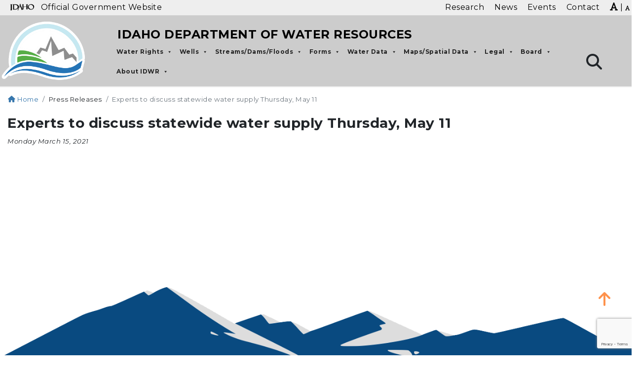

--- FILE ---
content_type: text/html; charset=UTF-8
request_url: https://idwr.idaho.gov/pressrelease/experts-to-discuss-statewide-water-supply-thursday-may-11/
body_size: 35799
content:
<!DOCTYPE html>
<html lang="en-US">

<head>
	
	<!-- Google Tag Manager -->
<script>(function(w,d,s,l,i){w[l]=w[l]||[];w[l].push({'gtm.start':
new Date().getTime(),event:'gtm.js'});var f=d.getElementsByTagName(s)[0],
j=d.createElement(s),dl=l!='dataLayer'?'&l='+l:'';j.async=true;j.src=
'https://www.googletagmanager.com/gtm.js?id='+i+dl;f.parentNode.insertBefore(j,f);
})(window,document,'script','dataLayer','GTM-M3ZR53CM');</script>
<!-- End Google Tag Manager -->


    <meta charset="UTF-8">
<meta http-equiv="X-UA-Compatible" content="IE=edge">
<meta name="viewport" content="width=device-width, initial-scale=1">
<link rel="profile" href="https://gmpg.org/xfn/11">
<meta name="author" content="State of Idaho">
<meta name="description" content="">
<meta itemprop="description" content="">
<meta itemprop="image" content="https://idwr.idaho.gov/wp-content/uploads/sites/2/2021/07/idwr-social.jpg">
<meta name="twitter:card" content="">
<meta name="twitter:site" content="@IDAHOgov">
<meta name="twitter:title" content="Idaho Department of Water Resources">
<meta name="twitter:description" content="">
<meta name="twitter:creator" content="@IDAHOgov">
<meta name="twitter:image:src"
    content="https://idwr.idaho.gov/wp-content/uploads/sites/2/2021/07/idwr-social.jpg">
<meta property="og:title" content="Experts to discuss statewide water supply Thursday, May 11">
<meta property="og:description" content="">
<meta property="og:site_name" content="Idaho Department of Water Resources">
<meta property="og:url" content="https://idwr.idaho.gov/pressrelease/experts-to-discuss-statewide-water-supply-thursday-may-11/">
<meta property="og:image" content="https://idwr.idaho.gov/wp-content/uploads/sites/2/2021/07/idwr-social.jpg">
<meta property=”og:image:width” content=”1200px”>
<meta property=”og:image:height” content=”900px”>
<meta property="og:image:alt" content="">
<meta property="og:type" content="website">
<meta property="og:locale" content="en_US">
<meta name="DCTERMS.title" content="Experts to discuss statewide water supply Thursday, May 11">
<meta name="DCTERMS.subject" content="Idaho Department of Water Resources">
<meta name="DCTERMS.description" content="">
<meta name="DCTERMS.creator" content="Access Idaho">
<meta name="DCTERMS.created" content="2021-03-15T15:42:13">
<meta name="DCTERMS.modified" content="2021-03-15T15:42:13">
<meta name="DCTERMS.language" content="EN">
<meta name="DCTERMS.publisher" content="State of Idaho">
<meta name="DCTERMS.format" content="text/html">
<meta name="referrer" content="always">
<title>Experts to discuss statewide water supply Thursday, May 11 | Idaho Department of Water Resources</title>
<link rel="preconnect" href="https://fonts.gstatic.com/" crossorigin>
<link rel="apple-touch-icon" sizes="180x180"
    href="https://idwr.idaho.gov/wp-content/themes/webmaster-alternate/apple-touch-icon.png">
<link rel="icon" type="image/png" sizes="32x32"
    href="https://idwr.idaho.gov/wp-content/themes/webmaster-alternate/favicon-32x32.png">
<link rel="icon" type="image/png" sizes="16x16"
    href="https://idwr.idaho.gov/wp-content/themes/webmaster-alternate/favicon-16x16.png">
<link rel="shortcut icon" href="https://idwr.idaho.gov/wp-content/themes/webmaster-alternate/favicon.ico">
<link rel="mask-icon" href="https://idwr.idaho.gov/wp-content/themes/webmaster-alternate/safari-pinned-tab.svg" color="#5bbad5">
<meta name="msapplication-TileColor" content="#da532c">
<meta name="theme-color" content="#ffffff">
<meta name='robots' content='index, follow, max-image-preview:large, max-snippet:-1, max-video-preview:-1' />

	<!-- This site is optimized with the Yoast SEO plugin v26.8 - https://yoast.com/product/yoast-seo-wordpress/ -->
	<title>Experts to discuss statewide water supply Thursday, May 11 - Idaho Department of Water Resources</title>
	<link rel="canonical" href="https://idwr.idaho.gov/pressrelease/experts-to-discuss-statewide-water-supply-thursday-may-11/" />
	<meta property="og:locale" content="en_US" />
	<meta property="og:type" content="article" />
	<meta property="og:title" content="Experts to discuss statewide water supply Thursday, May 11 - Idaho Department of Water Resources" />
	<meta property="og:url" content="https://idwr.idaho.gov/pressrelease/experts-to-discuss-statewide-water-supply-thursday-may-11/" />
	<meta property="og:site_name" content="Idaho Department of Water Resources" />
	<meta name="twitter:card" content="summary_large_image" />
	<!-- / Yoast SEO plugin. -->


<link rel='dns-prefetch' href='//fonts.googleapis.com' />
<link rel='dns-prefetch' href='//cdnjs.cloudflare.com' />
<link rel="alternate" type="application/rss+xml" title="Idaho Department of Water Resources &raquo; Feed" href="https://idwr.idaho.gov/feed/" />
<link rel="alternate" type="application/rss+xml" title="Idaho Department of Water Resources &raquo; Comments Feed" href="https://idwr.idaho.gov/comments/feed/" />
<link rel="alternate" title="oEmbed (JSON)" type="application/json+oembed" href="https://idwr.idaho.gov/wp-json/oembed/1.0/embed?url=https%3A%2F%2Fidwr.idaho.gov%2Fpressrelease%2Fexperts-to-discuss-statewide-water-supply-thursday-may-11%2F" />
<link rel="alternate" title="oEmbed (XML)" type="text/xml+oembed" href="https://idwr.idaho.gov/wp-json/oembed/1.0/embed?url=https%3A%2F%2Fidwr.idaho.gov%2Fpressrelease%2Fexperts-to-discuss-statewide-water-supply-thursday-may-11%2F&#038;format=xml" />
		<!-- This site uses the Google Analytics by MonsterInsights plugin v9.11.1 - Using Analytics tracking - https://www.monsterinsights.com/ -->
							<script src="//www.googletagmanager.com/gtag/js?id=G-J5RGYWKVWM"  data-cfasync="false" data-wpfc-render="false" type="text/javascript" async></script>
			<script data-cfasync="false" data-wpfc-render="false" type="text/javascript">
				var mi_version = '9.11.1';
				var mi_track_user = true;
				var mi_no_track_reason = '';
								var MonsterInsightsDefaultLocations = {"page_location":"https:\/\/idwr.idaho.gov\/pressrelease\/experts-to-discuss-statewide-water-supply-thursday-may-11\/"};
								if ( typeof MonsterInsightsPrivacyGuardFilter === 'function' ) {
					var MonsterInsightsLocations = (typeof MonsterInsightsExcludeQuery === 'object') ? MonsterInsightsPrivacyGuardFilter( MonsterInsightsExcludeQuery ) : MonsterInsightsPrivacyGuardFilter( MonsterInsightsDefaultLocations );
				} else {
					var MonsterInsightsLocations = (typeof MonsterInsightsExcludeQuery === 'object') ? MonsterInsightsExcludeQuery : MonsterInsightsDefaultLocations;
				}

								var disableStrs = [
										'ga-disable-G-J5RGYWKVWM',
									];

				/* Function to detect opted out users */
				function __gtagTrackerIsOptedOut() {
					for (var index = 0; index < disableStrs.length; index++) {
						if (document.cookie.indexOf(disableStrs[index] + '=true') > -1) {
							return true;
						}
					}

					return false;
				}

				/* Disable tracking if the opt-out cookie exists. */
				if (__gtagTrackerIsOptedOut()) {
					for (var index = 0; index < disableStrs.length; index++) {
						window[disableStrs[index]] = true;
					}
				}

				/* Opt-out function */
				function __gtagTrackerOptout() {
					for (var index = 0; index < disableStrs.length; index++) {
						document.cookie = disableStrs[index] + '=true; expires=Thu, 31 Dec 2099 23:59:59 UTC; path=/';
						window[disableStrs[index]] = true;
					}
				}

				if ('undefined' === typeof gaOptout) {
					function gaOptout() {
						__gtagTrackerOptout();
					}
				}
								window.dataLayer = window.dataLayer || [];

				window.MonsterInsightsDualTracker = {
					helpers: {},
					trackers: {},
				};
				if (mi_track_user) {
					function __gtagDataLayer() {
						dataLayer.push(arguments);
					}

					function __gtagTracker(type, name, parameters) {
						if (!parameters) {
							parameters = {};
						}

						if (parameters.send_to) {
							__gtagDataLayer.apply(null, arguments);
							return;
						}

						if (type === 'event') {
														parameters.send_to = monsterinsights_frontend.v4_id;
							var hookName = name;
							if (typeof parameters['event_category'] !== 'undefined') {
								hookName = parameters['event_category'] + ':' + name;
							}

							if (typeof MonsterInsightsDualTracker.trackers[hookName] !== 'undefined') {
								MonsterInsightsDualTracker.trackers[hookName](parameters);
							} else {
								__gtagDataLayer('event', name, parameters);
							}
							
						} else {
							__gtagDataLayer.apply(null, arguments);
						}
					}

					__gtagTracker('js', new Date());
					__gtagTracker('set', {
						'developer_id.dZGIzZG': true,
											});
					if ( MonsterInsightsLocations.page_location ) {
						__gtagTracker('set', MonsterInsightsLocations);
					}
										__gtagTracker('config', 'G-J5RGYWKVWM', {"forceSSL":"true","link_attribution":"true"} );
										window.gtag = __gtagTracker;										(function () {
						/* https://developers.google.com/analytics/devguides/collection/analyticsjs/ */
						/* ga and __gaTracker compatibility shim. */
						var noopfn = function () {
							return null;
						};
						var newtracker = function () {
							return new Tracker();
						};
						var Tracker = function () {
							return null;
						};
						var p = Tracker.prototype;
						p.get = noopfn;
						p.set = noopfn;
						p.send = function () {
							var args = Array.prototype.slice.call(arguments);
							args.unshift('send');
							__gaTracker.apply(null, args);
						};
						var __gaTracker = function () {
							var len = arguments.length;
							if (len === 0) {
								return;
							}
							var f = arguments[len - 1];
							if (typeof f !== 'object' || f === null || typeof f.hitCallback !== 'function') {
								if ('send' === arguments[0]) {
									var hitConverted, hitObject = false, action;
									if ('event' === arguments[1]) {
										if ('undefined' !== typeof arguments[3]) {
											hitObject = {
												'eventAction': arguments[3],
												'eventCategory': arguments[2],
												'eventLabel': arguments[4],
												'value': arguments[5] ? arguments[5] : 1,
											}
										}
									}
									if ('pageview' === arguments[1]) {
										if ('undefined' !== typeof arguments[2]) {
											hitObject = {
												'eventAction': 'page_view',
												'page_path': arguments[2],
											}
										}
									}
									if (typeof arguments[2] === 'object') {
										hitObject = arguments[2];
									}
									if (typeof arguments[5] === 'object') {
										Object.assign(hitObject, arguments[5]);
									}
									if ('undefined' !== typeof arguments[1].hitType) {
										hitObject = arguments[1];
										if ('pageview' === hitObject.hitType) {
											hitObject.eventAction = 'page_view';
										}
									}
									if (hitObject) {
										action = 'timing' === arguments[1].hitType ? 'timing_complete' : hitObject.eventAction;
										hitConverted = mapArgs(hitObject);
										__gtagTracker('event', action, hitConverted);
									}
								}
								return;
							}

							function mapArgs(args) {
								var arg, hit = {};
								var gaMap = {
									'eventCategory': 'event_category',
									'eventAction': 'event_action',
									'eventLabel': 'event_label',
									'eventValue': 'event_value',
									'nonInteraction': 'non_interaction',
									'timingCategory': 'event_category',
									'timingVar': 'name',
									'timingValue': 'value',
									'timingLabel': 'event_label',
									'page': 'page_path',
									'location': 'page_location',
									'title': 'page_title',
									'referrer' : 'page_referrer',
								};
								for (arg in args) {
																		if (!(!args.hasOwnProperty(arg) || !gaMap.hasOwnProperty(arg))) {
										hit[gaMap[arg]] = args[arg];
									} else {
										hit[arg] = args[arg];
									}
								}
								return hit;
							}

							try {
								f.hitCallback();
							} catch (ex) {
							}
						};
						__gaTracker.create = newtracker;
						__gaTracker.getByName = newtracker;
						__gaTracker.getAll = function () {
							return [];
						};
						__gaTracker.remove = noopfn;
						__gaTracker.loaded = true;
						window['__gaTracker'] = __gaTracker;
					})();
									} else {
										console.log("");
					(function () {
						function __gtagTracker() {
							return null;
						}

						window['__gtagTracker'] = __gtagTracker;
						window['gtag'] = __gtagTracker;
					})();
									}
			</script>
							<!-- / Google Analytics by MonsterInsights -->
		<style id='wp-img-auto-sizes-contain-inline-css' type='text/css'>
img:is([sizes=auto i],[sizes^="auto," i]){contain-intrinsic-size:3000px 1500px}
/*# sourceURL=wp-img-auto-sizes-contain-inline-css */
</style>
<link rel='stylesheet' id='mec-select2-style-css' href='https://idwr.idaho.gov/wp-content/plugins/modern-events-calendar-lite/assets/packages/select2/select2.min.css?ver=6.3.0' type='text/css' media='all' />
<link rel='stylesheet' id='mec-font-icons-css' href='https://idwr.idaho.gov/wp-content/plugins/modern-events-calendar-lite/assets/css/iconfonts.css?ver=6.9' type='text/css' media='all' />
<link rel='stylesheet' id='mec-frontend-style-css' href='https://idwr.idaho.gov/wp-content/plugins/modern-events-calendar-lite/assets/css/frontend.min.css?ver=6.3.0' type='text/css' media='all' />
<link rel='stylesheet' id='mec-tooltip-style-css' href='https://idwr.idaho.gov/wp-content/plugins/modern-events-calendar-lite/assets/packages/tooltip/tooltip.css?ver=6.9' type='text/css' media='all' />
<link rel='stylesheet' id='mec-tooltip-shadow-style-css' href='https://idwr.idaho.gov/wp-content/plugins/modern-events-calendar-lite/assets/packages/tooltip/tooltipster-sideTip-shadow.min.css?ver=6.9' type='text/css' media='all' />
<link rel='stylesheet' id='featherlight-css' href='https://idwr.idaho.gov/wp-content/plugins/modern-events-calendar-lite/assets/packages/featherlight/featherlight.css?ver=6.9' type='text/css' media='all' />
<link rel='stylesheet' id='mec-google-fonts-css' href='//fonts.googleapis.com/css?family=Montserrat%3A400%2C700%7CRoboto%3A100%2C300%2C400%2C700&#038;ver=6.9' type='text/css' media='all' />
<link rel='stylesheet' id='mec-custom-google-font-css' href='https://fonts.googleapis.com/css?family=Montserrat%3Aregular%2C+700%2C+%7CMontserrat%3A700%2C+700%2C+&#038;subset=latin%2Clatin-ext' type='text/css' media='all' />
<link rel='stylesheet' id='mec-lity-style-css' href='https://idwr.idaho.gov/wp-content/plugins/modern-events-calendar-lite/assets/packages/lity/lity.min.css?ver=6.9' type='text/css' media='all' />
<link rel='stylesheet' id='mec-general-calendar-style-css' href='https://idwr.idaho.gov/wp-content/plugins/modern-events-calendar-lite/assets/css/mec-general-calendar.css?ver=6.9' type='text/css' media='all' />
<link rel='stylesheet' id='wp-block-library-css' href='https://idwr.idaho.gov/wp-includes/css/dist/block-library/style.min.css?ver=6.9' type='text/css' media='all' />
<style id='wp-block-library-theme-inline-css' type='text/css'>
.wp-block-audio :where(figcaption){color:#555;font-size:13px;text-align:center}.is-dark-theme .wp-block-audio :where(figcaption){color:#ffffffa6}.wp-block-audio{margin:0 0 1em}.wp-block-code{border:1px solid #ccc;border-radius:4px;font-family:Menlo,Consolas,monaco,monospace;padding:.8em 1em}.wp-block-embed :where(figcaption){color:#555;font-size:13px;text-align:center}.is-dark-theme .wp-block-embed :where(figcaption){color:#ffffffa6}.wp-block-embed{margin:0 0 1em}.blocks-gallery-caption{color:#555;font-size:13px;text-align:center}.is-dark-theme .blocks-gallery-caption{color:#ffffffa6}:root :where(.wp-block-image figcaption){color:#555;font-size:13px;text-align:center}.is-dark-theme :root :where(.wp-block-image figcaption){color:#ffffffa6}.wp-block-image{margin:0 0 1em}.wp-block-pullquote{border-bottom:4px solid;border-top:4px solid;color:currentColor;margin-bottom:1.75em}.wp-block-pullquote :where(cite),.wp-block-pullquote :where(footer),.wp-block-pullquote__citation{color:currentColor;font-size:.8125em;font-style:normal;text-transform:uppercase}.wp-block-quote{border-left:.25em solid;margin:0 0 1.75em;padding-left:1em}.wp-block-quote cite,.wp-block-quote footer{color:currentColor;font-size:.8125em;font-style:normal;position:relative}.wp-block-quote:where(.has-text-align-right){border-left:none;border-right:.25em solid;padding-left:0;padding-right:1em}.wp-block-quote:where(.has-text-align-center){border:none;padding-left:0}.wp-block-quote.is-large,.wp-block-quote.is-style-large,.wp-block-quote:where(.is-style-plain){border:none}.wp-block-search .wp-block-search__label{font-weight:700}.wp-block-search__button{border:1px solid #ccc;padding:.375em .625em}:where(.wp-block-group.has-background){padding:1.25em 2.375em}.wp-block-separator.has-css-opacity{opacity:.4}.wp-block-separator{border:none;border-bottom:2px solid;margin-left:auto;margin-right:auto}.wp-block-separator.has-alpha-channel-opacity{opacity:1}.wp-block-separator:not(.is-style-wide):not(.is-style-dots){width:100px}.wp-block-separator.has-background:not(.is-style-dots){border-bottom:none;height:1px}.wp-block-separator.has-background:not(.is-style-wide):not(.is-style-dots){height:2px}.wp-block-table{margin:0 0 1em}.wp-block-table td,.wp-block-table th{word-break:normal}.wp-block-table :where(figcaption){color:#555;font-size:13px;text-align:center}.is-dark-theme .wp-block-table :where(figcaption){color:#ffffffa6}.wp-block-video :where(figcaption){color:#555;font-size:13px;text-align:center}.is-dark-theme .wp-block-video :where(figcaption){color:#ffffffa6}.wp-block-video{margin:0 0 1em}:root :where(.wp-block-template-part.has-background){margin-bottom:0;margin-top:0;padding:1.25em 2.375em}
/*# sourceURL=/wp-includes/css/dist/block-library/theme.min.css */
</style>
<style id='global-styles-inline-css' type='text/css'>
:root{--wp--preset--aspect-ratio--square: 1;--wp--preset--aspect-ratio--4-3: 4/3;--wp--preset--aspect-ratio--3-4: 3/4;--wp--preset--aspect-ratio--3-2: 3/2;--wp--preset--aspect-ratio--2-3: 2/3;--wp--preset--aspect-ratio--16-9: 16/9;--wp--preset--aspect-ratio--9-16: 9/16;--wp--preset--color--black: #000000;--wp--preset--color--cyan-bluish-gray: #abb8c3;--wp--preset--color--white: #ffffff;--wp--preset--color--pale-pink: #f78da7;--wp--preset--color--vivid-red: #cf2e2e;--wp--preset--color--luminous-vivid-orange: #ff6900;--wp--preset--color--luminous-vivid-amber: #fcb900;--wp--preset--color--light-green-cyan: #7bdcb5;--wp--preset--color--vivid-green-cyan: #00d084;--wp--preset--color--pale-cyan-blue: #8ed1fc;--wp--preset--color--vivid-cyan-blue: #0693e3;--wp--preset--color--vivid-purple: #9b51e0;--wp--preset--color--primary: #666;--wp--preset--color--secondary: #2EB67D;--wp--preset--color--background: #fff;--wp--preset--color--foreground: #000;--wp--preset--color--dark-grey: #121212;--wp--preset--color--medium-grey: #383838;--wp--preset--color--cyan: #00838f;--wp--preset--color--light-cyan: #4fb3bf;--wp--preset--gradient--vivid-cyan-blue-to-vivid-purple: linear-gradient(135deg,rgb(6,147,227) 0%,rgb(155,81,224) 100%);--wp--preset--gradient--light-green-cyan-to-vivid-green-cyan: linear-gradient(135deg,rgb(122,220,180) 0%,rgb(0,208,130) 100%);--wp--preset--gradient--luminous-vivid-amber-to-luminous-vivid-orange: linear-gradient(135deg,rgb(252,185,0) 0%,rgb(255,105,0) 100%);--wp--preset--gradient--luminous-vivid-orange-to-vivid-red: linear-gradient(135deg,rgb(255,105,0) 0%,rgb(207,46,46) 100%);--wp--preset--gradient--very-light-gray-to-cyan-bluish-gray: linear-gradient(135deg,rgb(238,238,238) 0%,rgb(169,184,195) 100%);--wp--preset--gradient--cool-to-warm-spectrum: linear-gradient(135deg,rgb(74,234,220) 0%,rgb(151,120,209) 20%,rgb(207,42,186) 40%,rgb(238,44,130) 60%,rgb(251,105,98) 80%,rgb(254,248,76) 100%);--wp--preset--gradient--blush-light-purple: linear-gradient(135deg,rgb(255,206,236) 0%,rgb(152,150,240) 100%);--wp--preset--gradient--blush-bordeaux: linear-gradient(135deg,rgb(254,205,165) 0%,rgb(254,45,45) 50%,rgb(107,0,62) 100%);--wp--preset--gradient--luminous-dusk: linear-gradient(135deg,rgb(255,203,112) 0%,rgb(199,81,192) 50%,rgb(65,88,208) 100%);--wp--preset--gradient--pale-ocean: linear-gradient(135deg,rgb(255,245,203) 0%,rgb(182,227,212) 50%,rgb(51,167,181) 100%);--wp--preset--gradient--electric-grass: linear-gradient(135deg,rgb(202,248,128) 0%,rgb(113,206,126) 100%);--wp--preset--gradient--midnight: linear-gradient(135deg,rgb(2,3,129) 0%,rgb(40,116,252) 100%);--wp--preset--font-size--small: 13px;--wp--preset--font-size--medium: 20px;--wp--preset--font-size--large: 36px;--wp--preset--font-size--x-large: 42px;--wp--preset--font-size--regular: 16px;--wp--preset--font-family--system-fonts: 'Open Sans', sans-serif;--wp--preset--font-family--geneva-verdana: Geneva, Tahoma, Verdana, sans-serif;--wp--preset--font-family--cambria-georgia: Cambria, Georgia, serif;--wp--preset--spacing--20: 0.44rem;--wp--preset--spacing--30: 0.67rem;--wp--preset--spacing--40: 1rem;--wp--preset--spacing--50: 1.5rem;--wp--preset--spacing--60: 2.25rem;--wp--preset--spacing--70: 3.38rem;--wp--preset--spacing--80: 5.06rem;--wp--preset--shadow--natural: 6px 6px 9px rgba(0, 0, 0, 0.2);--wp--preset--shadow--deep: 12px 12px 50px rgba(0, 0, 0, 0.4);--wp--preset--shadow--sharp: 6px 6px 0px rgba(0, 0, 0, 0.2);--wp--preset--shadow--outlined: 6px 6px 0px -3px rgb(255, 255, 255), 6px 6px rgb(0, 0, 0);--wp--preset--shadow--crisp: 6px 6px 0px rgb(0, 0, 0);--wp--custom--line-height--body: 1.7;--wp--custom--line-height--heading: 1.3;}:where(body) { margin: 0; }.wp-site-blocks > .alignleft { float: left; margin-right: 2em; }.wp-site-blocks > .alignright { float: right; margin-left: 2em; }.wp-site-blocks > .aligncenter { justify-content: center; margin-left: auto; margin-right: auto; }:where(.is-layout-flex){gap: 0.5em;}:where(.is-layout-grid){gap: 0.5em;}.is-layout-flow > .alignleft{float: left;margin-inline-start: 0;margin-inline-end: 2em;}.is-layout-flow > .alignright{float: right;margin-inline-start: 2em;margin-inline-end: 0;}.is-layout-flow > .aligncenter{margin-left: auto !important;margin-right: auto !important;}.is-layout-constrained > .alignleft{float: left;margin-inline-start: 0;margin-inline-end: 2em;}.is-layout-constrained > .alignright{float: right;margin-inline-start: 2em;margin-inline-end: 0;}.is-layout-constrained > .aligncenter{margin-left: auto !important;margin-right: auto !important;}.is-layout-constrained > :where(:not(.alignleft):not(.alignright):not(.alignfull)){margin-left: auto !important;margin-right: auto !important;}body .is-layout-flex{display: flex;}.is-layout-flex{flex-wrap: wrap;align-items: center;}.is-layout-flex > :is(*, div){margin: 0;}body .is-layout-grid{display: grid;}.is-layout-grid > :is(*, div){margin: 0;}body{padding-top: 0px;padding-right: 0px;padding-bottom: 0px;padding-left: 0px;}a:where(:not(.wp-element-button)){text-decoration: underline;}:root :where(.wp-element-button, .wp-block-button__link){background-color: #32373c;border-width: 0;color: #fff;font-family: inherit;font-size: inherit;font-style: inherit;font-weight: inherit;letter-spacing: inherit;line-height: inherit;padding-top: calc(0.667em + 2px);padding-right: calc(1.333em + 2px);padding-bottom: calc(0.667em + 2px);padding-left: calc(1.333em + 2px);text-decoration: none;text-transform: inherit;}.has-black-color{color: var(--wp--preset--color--black) !important;}.has-cyan-bluish-gray-color{color: var(--wp--preset--color--cyan-bluish-gray) !important;}.has-white-color{color: var(--wp--preset--color--white) !important;}.has-pale-pink-color{color: var(--wp--preset--color--pale-pink) !important;}.has-vivid-red-color{color: var(--wp--preset--color--vivid-red) !important;}.has-luminous-vivid-orange-color{color: var(--wp--preset--color--luminous-vivid-orange) !important;}.has-luminous-vivid-amber-color{color: var(--wp--preset--color--luminous-vivid-amber) !important;}.has-light-green-cyan-color{color: var(--wp--preset--color--light-green-cyan) !important;}.has-vivid-green-cyan-color{color: var(--wp--preset--color--vivid-green-cyan) !important;}.has-pale-cyan-blue-color{color: var(--wp--preset--color--pale-cyan-blue) !important;}.has-vivid-cyan-blue-color{color: var(--wp--preset--color--vivid-cyan-blue) !important;}.has-vivid-purple-color{color: var(--wp--preset--color--vivid-purple) !important;}.has-primary-color{color: var(--wp--preset--color--primary) !important;}.has-secondary-color{color: var(--wp--preset--color--secondary) !important;}.has-background-color{color: var(--wp--preset--color--background) !important;}.has-foreground-color{color: var(--wp--preset--color--foreground) !important;}.has-dark-grey-color{color: var(--wp--preset--color--dark-grey) !important;}.has-medium-grey-color{color: var(--wp--preset--color--medium-grey) !important;}.has-cyan-color{color: var(--wp--preset--color--cyan) !important;}.has-light-cyan-color{color: var(--wp--preset--color--light-cyan) !important;}.has-black-background-color{background-color: var(--wp--preset--color--black) !important;}.has-cyan-bluish-gray-background-color{background-color: var(--wp--preset--color--cyan-bluish-gray) !important;}.has-white-background-color{background-color: var(--wp--preset--color--white) !important;}.has-pale-pink-background-color{background-color: var(--wp--preset--color--pale-pink) !important;}.has-vivid-red-background-color{background-color: var(--wp--preset--color--vivid-red) !important;}.has-luminous-vivid-orange-background-color{background-color: var(--wp--preset--color--luminous-vivid-orange) !important;}.has-luminous-vivid-amber-background-color{background-color: var(--wp--preset--color--luminous-vivid-amber) !important;}.has-light-green-cyan-background-color{background-color: var(--wp--preset--color--light-green-cyan) !important;}.has-vivid-green-cyan-background-color{background-color: var(--wp--preset--color--vivid-green-cyan) !important;}.has-pale-cyan-blue-background-color{background-color: var(--wp--preset--color--pale-cyan-blue) !important;}.has-vivid-cyan-blue-background-color{background-color: var(--wp--preset--color--vivid-cyan-blue) !important;}.has-vivid-purple-background-color{background-color: var(--wp--preset--color--vivid-purple) !important;}.has-primary-background-color{background-color: var(--wp--preset--color--primary) !important;}.has-secondary-background-color{background-color: var(--wp--preset--color--secondary) !important;}.has-background-background-color{background-color: var(--wp--preset--color--background) !important;}.has-foreground-background-color{background-color: var(--wp--preset--color--foreground) !important;}.has-dark-grey-background-color{background-color: var(--wp--preset--color--dark-grey) !important;}.has-medium-grey-background-color{background-color: var(--wp--preset--color--medium-grey) !important;}.has-cyan-background-color{background-color: var(--wp--preset--color--cyan) !important;}.has-light-cyan-background-color{background-color: var(--wp--preset--color--light-cyan) !important;}.has-black-border-color{border-color: var(--wp--preset--color--black) !important;}.has-cyan-bluish-gray-border-color{border-color: var(--wp--preset--color--cyan-bluish-gray) !important;}.has-white-border-color{border-color: var(--wp--preset--color--white) !important;}.has-pale-pink-border-color{border-color: var(--wp--preset--color--pale-pink) !important;}.has-vivid-red-border-color{border-color: var(--wp--preset--color--vivid-red) !important;}.has-luminous-vivid-orange-border-color{border-color: var(--wp--preset--color--luminous-vivid-orange) !important;}.has-luminous-vivid-amber-border-color{border-color: var(--wp--preset--color--luminous-vivid-amber) !important;}.has-light-green-cyan-border-color{border-color: var(--wp--preset--color--light-green-cyan) !important;}.has-vivid-green-cyan-border-color{border-color: var(--wp--preset--color--vivid-green-cyan) !important;}.has-pale-cyan-blue-border-color{border-color: var(--wp--preset--color--pale-cyan-blue) !important;}.has-vivid-cyan-blue-border-color{border-color: var(--wp--preset--color--vivid-cyan-blue) !important;}.has-vivid-purple-border-color{border-color: var(--wp--preset--color--vivid-purple) !important;}.has-primary-border-color{border-color: var(--wp--preset--color--primary) !important;}.has-secondary-border-color{border-color: var(--wp--preset--color--secondary) !important;}.has-background-border-color{border-color: var(--wp--preset--color--background) !important;}.has-foreground-border-color{border-color: var(--wp--preset--color--foreground) !important;}.has-dark-grey-border-color{border-color: var(--wp--preset--color--dark-grey) !important;}.has-medium-grey-border-color{border-color: var(--wp--preset--color--medium-grey) !important;}.has-cyan-border-color{border-color: var(--wp--preset--color--cyan) !important;}.has-light-cyan-border-color{border-color: var(--wp--preset--color--light-cyan) !important;}.has-vivid-cyan-blue-to-vivid-purple-gradient-background{background: var(--wp--preset--gradient--vivid-cyan-blue-to-vivid-purple) !important;}.has-light-green-cyan-to-vivid-green-cyan-gradient-background{background: var(--wp--preset--gradient--light-green-cyan-to-vivid-green-cyan) !important;}.has-luminous-vivid-amber-to-luminous-vivid-orange-gradient-background{background: var(--wp--preset--gradient--luminous-vivid-amber-to-luminous-vivid-orange) !important;}.has-luminous-vivid-orange-to-vivid-red-gradient-background{background: var(--wp--preset--gradient--luminous-vivid-orange-to-vivid-red) !important;}.has-very-light-gray-to-cyan-bluish-gray-gradient-background{background: var(--wp--preset--gradient--very-light-gray-to-cyan-bluish-gray) !important;}.has-cool-to-warm-spectrum-gradient-background{background: var(--wp--preset--gradient--cool-to-warm-spectrum) !important;}.has-blush-light-purple-gradient-background{background: var(--wp--preset--gradient--blush-light-purple) !important;}.has-blush-bordeaux-gradient-background{background: var(--wp--preset--gradient--blush-bordeaux) !important;}.has-luminous-dusk-gradient-background{background: var(--wp--preset--gradient--luminous-dusk) !important;}.has-pale-ocean-gradient-background{background: var(--wp--preset--gradient--pale-ocean) !important;}.has-electric-grass-gradient-background{background: var(--wp--preset--gradient--electric-grass) !important;}.has-midnight-gradient-background{background: var(--wp--preset--gradient--midnight) !important;}.has-small-font-size{font-size: var(--wp--preset--font-size--small) !important;}.has-medium-font-size{font-size: var(--wp--preset--font-size--medium) !important;}.has-large-font-size{font-size: var(--wp--preset--font-size--large) !important;}.has-x-large-font-size{font-size: var(--wp--preset--font-size--x-large) !important;}.has-regular-font-size{font-size: var(--wp--preset--font-size--regular) !important;}.has-system-fonts-font-family{font-family: var(--wp--preset--font-family--system-fonts) !important;}.has-geneva-verdana-font-family{font-family: var(--wp--preset--font-family--geneva-verdana) !important;}.has-cambria-georgia-font-family{font-family: var(--wp--preset--font-family--cambria-georgia) !important;}
:where(.wp-block-post-template.is-layout-flex){gap: 1.25em;}:where(.wp-block-post-template.is-layout-grid){gap: 1.25em;}
:where(.wp-block-term-template.is-layout-flex){gap: 1.25em;}:where(.wp-block-term-template.is-layout-grid){gap: 1.25em;}
:where(.wp-block-columns.is-layout-flex){gap: 2em;}:where(.wp-block-columns.is-layout-grid){gap: 2em;}
:root :where(.wp-block-pullquote){font-size: 1.5em;line-height: 1.6;}
/*# sourceURL=global-styles-inline-css */
</style>
<link rel='stylesheet' id='contact-form-7-css' href='https://idwr.idaho.gov/wp-content/plugins/contact-form-7/includes/css/styles.css?ver=6.1.4' type='text/css' media='all' />
<link rel='stylesheet' id='megamenu-css' href='https://idwr.idaho.gov/wp-content/uploads/sites/2/maxmegamenu/style.css?ver=0b573e' type='text/css' media='all' />
<link rel='stylesheet' id='dashicons-css' href='https://idwr.idaho.gov/wp-includes/css/dashicons.min.css?ver=6.9' type='text/css' media='all' />
<link rel='stylesheet' id='parent-style-css' href='https://idwr.idaho.gov/wp-content/themes/webmaster-alternate/style.css?ver=6.9' type='text/css' media='all' />
<link rel='stylesheet' id='child-style-css' href='https://idwr.idaho.gov/wp-content/themes/webmaster-v3-alternate-idwr/style.css?ver=3.0.0a' type='text/css' media='all' />
<link rel='stylesheet' id='idaho-v3-alt-font-css' href='https://fonts.googleapis.com/css?family=Lato%3A400%2C400i%2C700%2C700i%2C900%2C900i%7CMontserrat%3A400%2C400i%2C700%2C700i%2C900%2C900i&#038;ver=6.9' type='text/css' media='all' />
<link rel='stylesheet' id='idaho-v3-alt-fontawesome-css' href='https://cdnjs.cloudflare.com/ajax/libs/font-awesome/6.5.1/css/all.min.css?ver=6.9' type='text/css' media='all' />
<link rel='stylesheet' id='idaho-v3-alt-css' href='https://idwr.idaho.gov/wp-content/themes/webmaster-alternate/css/bootstrap.min.css?ver=6.9' type='text/css' media='all' />
<link rel='stylesheet' id='idaho-v3-alt-guten-css' href='https://idwr.idaho.gov/wp-content/themes/webmaster-alternate/css/gutenberg.css?ver=6.9' type='text/css' media='all' />
<link rel='stylesheet' id='idaho-v3-alt-tabs-css' href='https://idwr.idaho.gov/wp-content/themes/webmaster-alternate/css/jquery.scrolling-tabs.min.css?ver=6.9' type='text/css' media='all' />
<link rel='stylesheet' id='idaho-v3-alt-print-css' href='https://idwr.idaho.gov/wp-content/themes/webmaster-alternate/css/print-css.css?ver=6.9' type='text/css' media='all' />
<link rel='stylesheet' id='idaho-v3-alt-style-css' href='https://idwr.idaho.gov/wp-content/themes/webmaster-v3-alternate-idwr/style.css?ver=6.9' type='text/css' media='all' />
<link rel='stylesheet' id='tablepress-default-css' href='https://idwr.idaho.gov/wp-content/plugins/tablepress/css/build/default.css?ver=3.2.6' type='text/css' media='all' />
<style id='tablepress-default-inline-css' type='text/css'>
#post-5396 a[href$=".pdf"]::before{display:none}#tablepress-43 .column-3,#tablepress-49 .column-3,#tablepress-50 .column-3,#tablepress-53 .column-3,#tablepress-46 .column-3,#tablepress-48 .column-3,#tablepress-51 .column-2{min-width:200px}#post-17322 .elementor-accordion [data-tab="1"],#post-17963 .elementor-accordion [data-tab="1"],#post-14177 .elementor-accordion [data-tab="1"],#post-5397 .elementor-accordion [data-tab="1"],#post-14095 .elementor-accordion [data-tab="1"],#post-14114 .elementor-accordion [data-tab="1"],#post-14149 .elementor-accordion [data-tab="1"],#post-14172 .elementor-accordion [data-tab="1"],#post-12713 .elementor-accordion [data-tab="1"],#post-14167 .elementor-accordion [data-tab="1"],#post-19801 .elementor-accordion [data-tab="1"],#post-19660 .elementor-accordion [data-tab="1"],#post-19646 .elementor-accordion [data-tab="1"],#post-20392 .elementor-accordion [data-tab="1"],#post-17950 .elementor-accordion [data-tab="1"],#post-21444 .elementor-accordion [data-tab="1"],#post-21598 .elementor-accordion [data-tab="1"],#post-21728 .elementor-accordion [data-tab="1"],#post-5706 .elementor-accordion [data-tab="1"],#post-25336 .elementor-accordion [data-tab="1"],#post-25377 .elementor-accordion [data-tab="1"],#post-5389 .elementor-accordion [data-tab="1"],#post-28004 .elementor-accordion [data-tab="1"],#post-36064 .elementor-accordion [data-tab="1"],#post-41146 .elementor-accordion [data-tab="1"],#post-43141 .elementor-accordion [data-tab="1"],#post-43225 .elementor-accordion [data-tab="1"],#post-46957 .elementor-accordion [data-tab="1"],#post-50692 .elementor-accordion [data-tab="1"],#post-56495 .elementor-accordion [data-tab="1"],#post-57044 .elementor-accordion [data-tab="1"],#post-57328 .elementor-accordion [data-tab="1"]{display:none!important}#post-920 .elementor-accordion [data-tab="1"],#post-175 .elementor-accordion [data-tab="1"],#post-98 .elementor-accordion [data-tab="1"],#post-366 .elementor-accordion [data-tab="1"],#post-46931 .elementor-accordion [data-tab="1"]{display:none!important}#post-1207 .elementor-accordion [data-tab="1"],#post-5352 .elementor-accordion [data-tab="1"],#post-20773 .elementor-accordion [data-tab="1"],#post-20911 .elementor-accordion [data-tab="1"],#post-20921 .elementor-accordion [data-tab="1"],#post-20930 .elementor-accordion [data-tab="1"],#post-20941 .elementor-accordion [data-tab="1"],#post-20897 .elementor-accordion [data-tab="1"]{display:none!important}#post-19209 .elementor-accordion [data-tab="1"]{display:none!important}#post-7936 .elementor-accordion [data-tab="1"]{display:none!important}
/*# sourceURL=tablepress-default-inline-css */
</style>
<script type="text/javascript" src="https://idwr.idaho.gov/wp-includes/js/jquery/jquery.min.js?ver=3.7.1" id="jquery-core-js"></script>
<script type="text/javascript" src="https://idwr.idaho.gov/wp-includes/js/jquery/jquery-migrate.min.js?ver=3.4.1" id="jquery-migrate-js"></script>
<script type="text/javascript" src="https://idwr.idaho.gov/wp-content/plugins/modern-events-calendar-lite/assets/js/mec-general-calendar.js?ver=6.3.0" id="mec-general-calendar-script-js"></script>
<script type="text/javascript" id="mec-frontend-script-js-extra">
/* <![CDATA[ */
var mecdata = {"day":"day","days":"days","hour":"hour","hours":"hours","minute":"minute","minutes":"minutes","second":"second","seconds":"seconds","elementor_edit_mode":"no","recapcha_key":"","ajax_url":"https://idwr.idaho.gov/wp-admin/admin-ajax.php","fes_nonce":"908fb72c75","current_year":"2026","current_month":"01","datepicker_format":"mm/dd/yy&m/d/Y"};
//# sourceURL=mec-frontend-script-js-extra
/* ]]> */
</script>
<script type="text/javascript" src="https://idwr.idaho.gov/wp-content/plugins/modern-events-calendar-lite/assets/js/frontend.js?ver=6.3.0" id="mec-frontend-script-js"></script>
<script type="text/javascript" src="https://idwr.idaho.gov/wp-content/plugins/modern-events-calendar-lite/assets/js/events.js?ver=6.3.0" id="mec-events-script-js"></script>
<script type="text/javascript" src="https://idwr.idaho.gov/wp-content/plugins/google-analytics-for-wordpress/assets/js/frontend-gtag.min.js?ver=9.11.1" id="monsterinsights-frontend-script-js" async="async" data-wp-strategy="async"></script>
<script data-cfasync="false" data-wpfc-render="false" type="text/javascript" id='monsterinsights-frontend-script-js-extra'>/* <![CDATA[ */
var monsterinsights_frontend = {"js_events_tracking":"true","download_extensions":"doc,pdf,ppt,zip,xls,docx,pptx,xlsx","inbound_paths":"[{\"path\":\"\\\/go\\\/\",\"label\":\"affiliate\"},{\"path\":\"\\\/recommend\\\/\",\"label\":\"affiliate\"}]","home_url":"https:\/\/idwr.idaho.gov","hash_tracking":"false","v4_id":"G-J5RGYWKVWM"};/* ]]> */
</script>
<script type="text/javascript" src="https://idwr.idaho.gov/wp-content/themes/webmaster-alternate/js/popper.min.js?ver=6.9" id="idaho-v3-alt-popper-js"></script>
<script type="text/javascript" src="https://idwr.idaho.gov/wp-content/themes/webmaster-alternate/js/bootstrap.min.js?ver=6.9" id="idaho-v3-alt-bootstrap-js"></script>
<script type="text/javascript" src="https://idwr.idaho.gov/wp-content/themes/webmaster-alternate/js/resizer.js?ver=6.9" id="idaho-v3-alt-sizer-js"></script>
<link rel="https://api.w.org/" href="https://idwr.idaho.gov/wp-json/" /><link rel="EditURI" type="application/rsd+xml" title="RSD" href="https://idwr.idaho.gov/xmlrpc.php?rsd" />
<meta name="generator" content="WordPress 6.9" />
<link rel='shortlink' href='https://idwr.idaho.gov/?p=1314' />
<script src='https://multisite.idwr.idaho.gov/?dm=03464ef174e7c07b1584c6afaa23a085&amp;action=load&amp;blogid=2&amp;siteid=1&amp;t=702533805&amp;back=https%3A%2F%2Fidwr.idaho.gov%2Fpressrelease%2Fexperts-to-discuss-statewide-water-supply-thursday-may-11%2F' type='text/javascript'></script><meta name="generator" content="Elementor 3.34.2; features: additional_custom_breakpoints; settings: css_print_method-internal, google_font-enabled, font_display-auto">
			<style>
				.e-con.e-parent:nth-of-type(n+4):not(.e-lazyloaded):not(.e-no-lazyload),
				.e-con.e-parent:nth-of-type(n+4):not(.e-lazyloaded):not(.e-no-lazyload) * {
					background-image: none !important;
				}
				@media screen and (max-height: 1024px) {
					.e-con.e-parent:nth-of-type(n+3):not(.e-lazyloaded):not(.e-no-lazyload),
					.e-con.e-parent:nth-of-type(n+3):not(.e-lazyloaded):not(.e-no-lazyload) * {
						background-image: none !important;
					}
				}
				@media screen and (max-height: 640px) {
					.e-con.e-parent:nth-of-type(n+2):not(.e-lazyloaded):not(.e-no-lazyload),
					.e-con.e-parent:nth-of-type(n+2):not(.e-lazyloaded):not(.e-no-lazyload) * {
						background-image: none !important;
					}
				}
			</style>
					<style type="text/css">#masthead .header-background {background-image: url(https://idwr.idaho.gov/wp-content/themes/webmaster-alternate/img/header.jpg);background-repeat: no-repeat;background-position: center;background-size: cover;</style>
	<link rel="icon" href="https://idwr.idaho.gov/wp-content/uploads/sites/2/2021/01/cropped-android-chrome-512x512-1-32x32.png" sizes="32x32" />
<link rel="icon" href="https://idwr.idaho.gov/wp-content/uploads/sites/2/2021/01/cropped-android-chrome-512x512-1-192x192.png" sizes="192x192" />
<link rel="apple-touch-icon" href="https://idwr.idaho.gov/wp-content/uploads/sites/2/2021/01/cropped-android-chrome-512x512-1-180x180.png" />
<meta name="msapplication-TileImage" content="https://idwr.idaho.gov/wp-content/uploads/sites/2/2021/01/cropped-android-chrome-512x512-1-270x270.png" />
		<style type="text/css" id="wp-custom-css">
			a {
	color: #3777ad;
}
a:hover {
	color: #3b7830;
}
h1,.h1 {
	font-size: 2.25rem;
}
h2,.h2 {
	font-size: 1.75rem;
}
h3,.h3 {
	font-size: 1.5rem;
}
h4,.h4 {
	font-size: 1.25rem;
}
h5,.h5 {
	font-size: 1rem;
}
h6,.h6 {
	font-size: .9rem;
}
ul.menu > li.current_page_item {
	border-bottom: solid 3px #3777ad;
}

.mec-event-list-minimal .mec-event-detail, .mec-event-list-minimal .mec-time-details {
    color: #555;
}		</style>
		<style type="text/css">.mec-wrap, .mec-wrap div:not([class^="elementor-"]), .lity-container, .mec-wrap h1, .mec-wrap h2, .mec-wrap h3, .mec-wrap h4, .mec-wrap h5, .mec-wrap h6, .entry-content .mec-wrap h1, .entry-content .mec-wrap h2, .entry-content .mec-wrap h3, .entry-content .mec-wrap h4, .entry-content .mec-wrap h5, .entry-content .mec-wrap h6, .mec-wrap .mec-totalcal-box input[type="submit"], .mec-wrap .mec-totalcal-box .mec-totalcal-view span, .mec-agenda-event-title a, .lity-content .mec-events-meta-group-booking select, .lity-content .mec-book-ticket-variation h5, .lity-content .mec-events-meta-group-booking input[type="number"], .lity-content .mec-events-meta-group-booking input[type="text"], .lity-content .mec-events-meta-group-booking input[type="email"],.mec-organizer-item a, .mec-single-event .mec-events-meta-group-booking ul.mec-book-tickets-container li.mec-book-ticket-container label { font-family: "Montserrat", -apple-system, BlinkMacSystemFont, "Segoe UI", Roboto, sans-serif;}.mec-event-content p, .mec-search-bar-result .mec-event-detail{ font-family: Roboto, sans-serif;} .mec-wrap .mec-totalcal-box input, .mec-wrap .mec-totalcal-box select, .mec-checkboxes-search .mec-searchbar-category-wrap, .mec-wrap .mec-totalcal-box .mec-totalcal-view span { font-family: "Roboto", Helvetica, Arial, sans-serif; }.mec-event-grid-modern .event-grid-modern-head .mec-event-day, .mec-event-list-minimal .mec-time-details, .mec-event-list-minimal .mec-event-detail, .mec-event-list-modern .mec-event-detail, .mec-event-grid-minimal .mec-time-details, .mec-event-grid-minimal .mec-event-detail, .mec-event-grid-simple .mec-event-detail, .mec-event-cover-modern .mec-event-place, .mec-event-cover-clean .mec-event-place, .mec-calendar .mec-event-article .mec-localtime-details div, .mec-calendar .mec-event-article .mec-event-detail, .mec-calendar.mec-calendar-daily .mec-calendar-d-top h2, .mec-calendar.mec-calendar-daily .mec-calendar-d-top h3, .mec-toggle-item-col .mec-event-day, .mec-weather-summary-temp { font-family: "Roboto", sans-serif; } .mec-fes-form, .mec-fes-list, .mec-fes-form input, .mec-event-date .mec-tooltip .box, .mec-event-status .mec-tooltip .box, .ui-datepicker.ui-widget, .mec-fes-form button[type="submit"].mec-fes-sub-button, .mec-wrap .mec-timeline-events-container p, .mec-wrap .mec-timeline-events-container h4, .mec-wrap .mec-timeline-events-container div, .mec-wrap .mec-timeline-events-container a, .mec-wrap .mec-timeline-events-container span { font-family: -apple-system, BlinkMacSystemFont, "Segoe UI", Roboto, sans-serif !important; }.mec-hourly-schedule-speaker-name, .mec-events-meta-group-countdown .countdown-w span, .mec-single-event .mec-event-meta dt, .mec-hourly-schedule-speaker-job-title, .post-type-archive-mec-events h1, .mec-ticket-available-spots .mec-event-ticket-name, .tax-mec_category h1, .mec-wrap h1, .mec-wrap h2, .mec-wrap h3, .mec-wrap h4, .mec-wrap h5, .mec-wrap h6,.entry-content .mec-wrap h1, .entry-content .mec-wrap h2, .entry-content .mec-wrap h3,.entry-content  .mec-wrap h4, .entry-content .mec-wrap h5, .entry-content .mec-wrap h6{ font-family: 'Montserrat', Helvetica, Arial, sans-serif;}.mec-single-event .mec-event-meta .mec-events-event-cost, .mec-event-data-fields .mec-event-data-field-item .mec-event-data-field-value, .mec-event-data-fields .mec-event-data-field-item .mec-event-data-field-name, .mec-wrap .info-msg div, .mec-wrap .mec-error div, .mec-wrap .mec-success div, .mec-wrap .warning-msg div, .mec-breadcrumbs .mec-current, .mec-events-meta-group-tags, .mec-single-event .mec-events-meta-group-booking .mec-event-ticket-available, .mec-single-modern .mec-single-event-bar>div dd, .mec-single-event .mec-event-meta dd, .mec-single-event .mec-event-meta dd a, .mec-next-occ-booking span, .mec-hourly-schedule-speaker-description, .mec-single-event .mec-speakers-details ul li .mec-speaker-job-title, .mec-single-event .mec-speakers-details ul li .mec-speaker-name, .mec-event-data-field-items, .mec-load-more-button, .mec-events-meta-group-tags a, .mec-events-button, .mec-wrap abbr, .mec-event-schedule-content dl dt, .mec-breadcrumbs a, .mec-breadcrumbs span .mec-event-content p, .mec-wrap p { font-family: 'Montserrat',sans-serif; font-weight:300;}.mec-event-grid-minimal .mec-modal-booking-button:hover, .mec-events-timeline-wrap .mec-organizer-item a, .mec-events-timeline-wrap .mec-organizer-item:after, .mec-events-timeline-wrap .mec-shortcode-organizers i, .mec-timeline-event .mec-modal-booking-button, .mec-wrap .mec-map-lightbox-wp.mec-event-list-classic .mec-event-date, .mec-timetable-t2-col .mec-modal-booking-button:hover, .mec-event-container-classic .mec-modal-booking-button:hover, .mec-calendar-events-side .mec-modal-booking-button:hover, .mec-event-grid-yearly  .mec-modal-booking-button, .mec-events-agenda .mec-modal-booking-button, .mec-event-grid-simple .mec-modal-booking-button, .mec-event-list-minimal  .mec-modal-booking-button:hover, .mec-timeline-month-divider,  .mec-wrap.colorskin-custom .mec-totalcal-box .mec-totalcal-view span:hover,.mec-wrap.colorskin-custom .mec-calendar.mec-event-calendar-classic .mec-selected-day,.mec-wrap.colorskin-custom .mec-color, .mec-wrap.colorskin-custom .mec-event-sharing-wrap .mec-event-sharing > li:hover a, .mec-wrap.colorskin-custom .mec-color-hover:hover, .mec-wrap.colorskin-custom .mec-color-before *:before ,.mec-wrap.colorskin-custom .mec-widget .mec-event-grid-classic.owl-carousel .owl-nav i,.mec-wrap.colorskin-custom .mec-event-list-classic a.magicmore:hover,.mec-wrap.colorskin-custom .mec-event-grid-simple:hover .mec-event-title,.mec-wrap.colorskin-custom .mec-single-event .mec-event-meta dd.mec-events-event-categories:before,.mec-wrap.colorskin-custom .mec-single-event-date:before,.mec-wrap.colorskin-custom .mec-single-event-time:before,.mec-wrap.colorskin-custom .mec-events-meta-group.mec-events-meta-group-venue:before,.mec-wrap.colorskin-custom .mec-calendar .mec-calendar-side .mec-previous-month i,.mec-wrap.colorskin-custom .mec-calendar .mec-calendar-side .mec-next-month:hover,.mec-wrap.colorskin-custom .mec-calendar .mec-calendar-side .mec-previous-month:hover,.mec-wrap.colorskin-custom .mec-calendar .mec-calendar-side .mec-next-month:hover,.mec-wrap.colorskin-custom .mec-calendar.mec-event-calendar-classic dt.mec-selected-day:hover,.mec-wrap.colorskin-custom .mec-infowindow-wp h5 a:hover, .colorskin-custom .mec-events-meta-group-countdown .mec-end-counts h3,.mec-calendar .mec-calendar-side .mec-next-month i,.mec-wrap .mec-totalcal-box i,.mec-calendar .mec-event-article .mec-event-title a:hover,.mec-attendees-list-details .mec-attendee-profile-link a:hover,.mec-wrap.colorskin-custom .mec-next-event-details li i, .mec-next-event-details i:before, .mec-marker-infowindow-wp .mec-marker-infowindow-count, .mec-next-event-details a,.mec-wrap.colorskin-custom .mec-events-masonry-cats a.mec-masonry-cat-selected,.lity .mec-color,.lity .mec-color-before :before,.lity .mec-color-hover:hover,.lity .mec-wrap .mec-color,.lity .mec-wrap .mec-color-before :before,.lity .mec-wrap .mec-color-hover:hover,.leaflet-popup-content .mec-color,.leaflet-popup-content .mec-color-before :before,.leaflet-popup-content .mec-color-hover:hover,.leaflet-popup-content .mec-wrap .mec-color,.leaflet-popup-content .mec-wrap .mec-color-before :before,.leaflet-popup-content .mec-wrap .mec-color-hover:hover, .mec-calendar.mec-calendar-daily .mec-calendar-d-table .mec-daily-view-day.mec-daily-view-day-active.mec-color, .mec-map-boxshow div .mec-map-view-event-detail.mec-event-detail i,.mec-map-boxshow div .mec-map-view-event-detail.mec-event-detail:hover,.mec-map-boxshow .mec-color,.mec-map-boxshow .mec-color-before :before,.mec-map-boxshow .mec-color-hover:hover,.mec-map-boxshow .mec-wrap .mec-color,.mec-map-boxshow .mec-wrap .mec-color-before :before,.mec-map-boxshow .mec-wrap .mec-color-hover:hover, .mec-choosen-time-message, .mec-booking-calendar-month-navigation .mec-next-month:hover, .mec-booking-calendar-month-navigation .mec-previous-month:hover, .mec-yearly-view-wrap .mec-agenda-event-title a:hover, .mec-yearly-view-wrap .mec-yearly-title-sec .mec-next-year i, .mec-yearly-view-wrap .mec-yearly-title-sec .mec-previous-year i, .mec-yearly-view-wrap .mec-yearly-title-sec .mec-next-year:hover, .mec-yearly-view-wrap .mec-yearly-title-sec .mec-previous-year:hover, .mec-av-spot .mec-av-spot-head .mec-av-spot-box span, .mec-wrap.colorskin-custom .mec-calendar .mec-calendar-side .mec-previous-month:hover .mec-load-month-link, .mec-wrap.colorskin-custom .mec-calendar .mec-calendar-side .mec-next-month:hover .mec-load-month-link, .mec-yearly-view-wrap .mec-yearly-title-sec .mec-previous-year:hover .mec-load-month-link, .mec-yearly-view-wrap .mec-yearly-title-sec .mec-next-year:hover .mec-load-month-link, .mec-skin-list-events-container .mec-data-fields-tooltip .mec-data-fields-tooltip-box ul .mec-event-data-field-item a, .mec-booking-shortcode .mec-event-ticket-name, .mec-booking-shortcode .mec-event-ticket-price, .mec-booking-shortcode .mec-ticket-variation-name, .mec-booking-shortcode .mec-ticket-variation-price, .mec-booking-shortcode label, .mec-booking-shortcode .nice-select, .mec-booking-shortcode input, .mec-booking-shortcode span.mec-book-price-detail-description, .mec-booking-shortcode .mec-ticket-name, .mec-booking-shortcode label.wn-checkbox-label, .mec-wrap.mec-cart table tr td a {color: #2d5c88}.mec-skin-carousel-container .mec-event-footer-carousel-type3 .mec-modal-booking-button:hover, .mec-wrap.colorskin-custom .mec-event-sharing .mec-event-share:hover .event-sharing-icon,.mec-wrap.colorskin-custom .mec-event-grid-clean .mec-event-date,.mec-wrap.colorskin-custom .mec-event-list-modern .mec-event-sharing > li:hover a i,.mec-wrap.colorskin-custom .mec-event-list-modern .mec-event-sharing .mec-event-share:hover .mec-event-sharing-icon,.mec-wrap.colorskin-custom .mec-event-list-modern .mec-event-sharing li:hover a i,.mec-wrap.colorskin-custom .mec-calendar:not(.mec-event-calendar-classic) .mec-selected-day,.mec-wrap.colorskin-custom .mec-calendar .mec-selected-day:hover,.mec-wrap.colorskin-custom .mec-calendar .mec-calendar-row  dt.mec-has-event:hover,.mec-wrap.colorskin-custom .mec-calendar .mec-has-event:after, .mec-wrap.colorskin-custom .mec-bg-color, .mec-wrap.colorskin-custom .mec-bg-color-hover:hover, .colorskin-custom .mec-event-sharing-wrap:hover > li, .mec-wrap.colorskin-custom .mec-totalcal-box .mec-totalcal-view span.mec-totalcalview-selected,.mec-wrap .flip-clock-wrapper ul li a div div.inn,.mec-wrap .mec-totalcal-box .mec-totalcal-view span.mec-totalcalview-selected,.event-carousel-type1-head .mec-event-date-carousel,.mec-event-countdown-style3 .mec-event-date,#wrap .mec-wrap article.mec-event-countdown-style1,.mec-event-countdown-style1 .mec-event-countdown-part3 a.mec-event-button,.mec-wrap .mec-event-countdown-style2,.mec-map-get-direction-btn-cnt input[type="submit"],.mec-booking button,span.mec-marker-wrap,.mec-wrap.colorskin-custom .mec-timeline-events-container .mec-timeline-event-date:before, .mec-has-event-for-booking.mec-active .mec-calendar-novel-selected-day, .mec-booking-tooltip.multiple-time .mec-booking-calendar-date.mec-active, .mec-booking-tooltip.multiple-time .mec-booking-calendar-date:hover, .mec-ongoing-normal-label, .mec-calendar .mec-has-event:after, .mec-event-list-modern .mec-event-sharing li:hover .telegram{background-color: #2d5c88;}.mec-booking-tooltip.multiple-time .mec-booking-calendar-date:hover, .mec-calendar-day.mec-active .mec-booking-tooltip.multiple-time .mec-booking-calendar-date.mec-active{ background-color: #2d5c88;}.mec-skin-carousel-container .mec-event-footer-carousel-type3 .mec-modal-booking-button:hover, .mec-timeline-month-divider, .mec-wrap.colorskin-custom .mec-single-event .mec-speakers-details ul li .mec-speaker-avatar a:hover img,.mec-wrap.colorskin-custom .mec-event-list-modern .mec-event-sharing > li:hover a i,.mec-wrap.colorskin-custom .mec-event-list-modern .mec-event-sharing .mec-event-share:hover .mec-event-sharing-icon,.mec-wrap.colorskin-custom .mec-event-list-standard .mec-month-divider span:before,.mec-wrap.colorskin-custom .mec-single-event .mec-social-single:before,.mec-wrap.colorskin-custom .mec-single-event .mec-frontbox-title:before,.mec-wrap.colorskin-custom .mec-calendar .mec-calendar-events-side .mec-table-side-day, .mec-wrap.colorskin-custom .mec-border-color, .mec-wrap.colorskin-custom .mec-border-color-hover:hover, .colorskin-custom .mec-single-event .mec-frontbox-title:before, .colorskin-custom .mec-single-event .mec-wrap-checkout h4:before, .colorskin-custom .mec-single-event .mec-events-meta-group-booking form > h4:before, .mec-wrap.colorskin-custom .mec-totalcal-box .mec-totalcal-view span.mec-totalcalview-selected,.mec-wrap .mec-totalcal-box .mec-totalcal-view span.mec-totalcalview-selected,.event-carousel-type1-head .mec-event-date-carousel:after,.mec-wrap.colorskin-custom .mec-events-masonry-cats a.mec-masonry-cat-selected, .mec-marker-infowindow-wp .mec-marker-infowindow-count, .mec-wrap.colorskin-custom .mec-events-masonry-cats a:hover, .mec-has-event-for-booking .mec-calendar-novel-selected-day, .mec-booking-tooltip.multiple-time .mec-booking-calendar-date.mec-active, .mec-booking-tooltip.multiple-time .mec-booking-calendar-date:hover, .mec-virtual-event-history h3:before, .mec-booking-tooltip.multiple-time .mec-booking-calendar-date:hover, .mec-calendar-day.mec-active .mec-booking-tooltip.multiple-time .mec-booking-calendar-date.mec-active, .mec-rsvp-form-box form > h4:before, .mec-wrap .mec-box-title::before, .mec-box-title::before  {border-color: #2d5c88;}.mec-wrap.colorskin-custom .mec-event-countdown-style3 .mec-event-date:after,.mec-wrap.colorskin-custom .mec-month-divider span:before, .mec-calendar.mec-event-container-simple dl dt.mec-selected-day, .mec-calendar.mec-event-container-simple dl dt.mec-selected-day:hover{border-bottom-color:#2d5c88;}.mec-wrap.colorskin-custom  article.mec-event-countdown-style1 .mec-event-countdown-part2:after{border-color: transparent transparent transparent #2d5c88;}.mec-wrap.colorskin-custom .mec-box-shadow-color { box-shadow: 0 4px 22px -7px #2d5c88;}.mec-events-timeline-wrap .mec-shortcode-organizers, .mec-timeline-event .mec-modal-booking-button, .mec-events-timeline-wrap:before, .mec-wrap.colorskin-custom .mec-timeline-event-local-time, .mec-wrap.colorskin-custom .mec-timeline-event-time ,.mec-wrap.colorskin-custom .mec-timeline-event-location,.mec-choosen-time-message { background: rgba(45,92,136,.11);}.mec-wrap.colorskin-custom .mec-timeline-events-container .mec-timeline-event-date:after{ background: rgba(45,92,136,.3);}.mec-booking-shortcode button { box-shadow: 0 2px 2px rgba(45 92 136 / 27%);}.mec-booking-shortcode button.mec-book-form-back-button{ background-color: rgba(45 92 136 / 40%);}.mec-events-meta-group-booking-shortcode{ background: rgba(45,92,136,.14);}.mec-booking-shortcode label.wn-checkbox-label, .mec-booking-shortcode .nice-select,.mec-booking-shortcode input, .mec-booking-shortcode .mec-book-form-gateway-label input[type=radio]:before, .mec-booking-shortcode input[type=radio]:checked:before, .mec-booking-shortcode ul.mec-book-price-details li, .mec-booking-shortcode ul.mec-book-price-details{ border-color: rgba(45 92 136 / 27%) !important;}.mec-booking-shortcode input::-webkit-input-placeholder,.mec-booking-shortcode textarea::-webkit-input-placeholder{color: #2d5c88}.mec-booking-shortcode input::-moz-placeholder,.mec-booking-shortcode textarea::-moz-placeholder{color: #2d5c88}.mec-booking-shortcode input:-ms-input-placeholder,.mec-booking-shortcode textarea:-ms-input-placeholder {color: #2d5c88}.mec-booking-shortcode input:-moz-placeholder,.mec-booking-shortcode textarea:-moz-placeholder {color: #2d5c88}.mec-booking-shortcode label.wn-checkbox-label:after, .mec-booking-shortcode label.wn-checkbox-label:before, .mec-booking-shortcode input[type=radio]:checked:after{background-color: #2d5c88}</style><style type="text/css">/** Mega Menu CSS: fs **/</style>
    <script>
    (function() {
        var cx = '013944898621778347075:fimgx16c16i';
        var gcse = document.createElement('script');
        gcse.type = 'text/javascript';
        gcse.async = true;
        gcse.src = 'https://cse.google.com/cse.js?cx=' + cx;
        var s = document.getElementsByTagName('script')[0];
        s.parentNode.insertBefore(gcse, s);
    })();
    window.onload = function() {
        document.getElementById('gsc-i-id1').placeholder = "Agency Search";
    };
    </script>
    </head>

<body 
	
	

	class="wp-singular pressrelease-template-default single single-pressrelease postid-1314 wp-embed-responsive wp-theme-webmaster-alternate wp-child-theme-webmaster-v3-alternate-idwr locale-en-us mega-menu-primary elementor-default elementor-kit-85" id="site-body">
    <!-- Google Tag Manager (noscript) -->
<noscript><iframe src="https://www.googletagmanager.com/ns.html?id=GTM-M3ZR53CM"
height="0" width="0" style="display:none;visibility:hidden"></iframe></noscript>
<!-- End Google Tag Manager (noscript) -->
	
	<!--[if lt IE 10]>
  	<div class="alert alert-warning alert-dismissible" role="alert">
  		<button class="btn btn-primary close" aria-hidden="true" data-dismiss="alert" type="button" aria-label="close">×</button>
  		<strong>You're using an unsupported version of Internet Explorer, and this site's functionality is greatly reduced.</strong>
  		<p><a href="https://support.microsoft.com/en-us/help/17621" target="_blank" rel="noopener noreferrer" class="alert-link">Upgrade Internet Explorer</a> or install a <a href="https://browsehappy.com" target="_blank" rel="noopener noreferrer" class="alert-link">modern browser</a>, or contact your system administrator.</p>
  	</div>
	<![endif]-->



	    <div class="content-wrapper">
        <a href="#main" class="skip-link">Skip to main content</a>
        <div class="top-navigation d-print-none">
            <div class="row">
                <div class="col-2 col-md-5"><img class="img-fluid idaho-logo mr-2"
                        src="https://idwr.idaho.gov/wp-content/themes/webmaster-alternate/img/idaho.svg" alt="Idaho" width="50" /> <span
                        class="d-none d-lg-inline">Official Government Website</span></div>
                <div class="col-10 col-md-7 d-sm-inline align-self-end"><div id="top-navigation" class="menu-top-menu-container"><ul id="menu-top-menu" class="top-menu nav d-inline-flex" itemscope itemtype="http://www.schema.org/SiteNavigationElement"><li  id="menu-item-14013" class="menu-item menu-item-type-custom menu-item-object-custom menu-item-14013 nav-item"><a target="_blank" rel="noopener noreferrer" itemprop="url" href="https://research.idwr.idaho.gov/" class="nav-link"><span itemprop="name">Research</span></a></li>
<li  id="menu-item-11355" class="menu-item menu-item-type-post_type menu-item-object-page menu-item-11355 nav-item"><a itemprop="url" href="https://idwr.idaho.gov/news-releases/" class="nav-link"><span itemprop="name">News</span></a></li>
<li  id="menu-item-10034" class="menu-item menu-item-type-post_type menu-item-object-page menu-item-10034 nav-item"><a itemprop="url" href="https://idwr.idaho.gov/calendar/" class="nav-link"><span itemprop="name">Events</span></a></li>
<li  id="menu-item-14" class="menu-item menu-item-type-post_type menu-item-object-page menu-item-14 nav-item"><a itemprop="url" href="https://idwr.idaho.gov/contact-us/" class="nav-link"><span itemprop="name">Contact</span></a></li>
</ul><span class="d-none d-md-inline-block pr-1"><i class="fas fa-font fa-2x fontsizer" style="font-size:14pt;padding-top:3px;" onclick="resizeText(1)"></i> | <i style="font-size:8pt;padding-top:10px;" class="fas fa-font fontsizer" onclick="resizeText(-1)"></i></span></div></div>
            </div>
        </div>
        <div id="page" class="hfeed site">
            <header id="masthead" class="site-header" itemscope itemtype="https://schema.org/Organization">
                <div class="row align-items-center d-flex justify-content-md-center" style="border-bottom: solid 2px #eee;">
                                        <div class="col-4 col-sm-3 col-md-2 agency-logo pull-right">
                        <a itemprop="url" href="https://idwr.idaho.gov/"
                            title="Idaho Department of Water Resources" rel="home"><img
                                class="img-fluid logo" src="https://idwr.idaho.gov/wp-content/uploads/sites/2/2021/01/vertical-color-lg.png"
                                alt="agency logo"></a>
                    </div>
                                        <div class="col-8 col-sm-9 col-md-10">
                        <div class="text-uppercase agency-name">Idaho Department of Water Resources</div>
                        <nav class="navbar navbar-expand-lg col-md-11 col-lg-12">
                            <div class="container-fluid d-none d-lg-flex"><div id="mega-menu-wrap-primary" class="mega-menu-wrap"><div class="mega-menu-toggle"><div class="mega-toggle-blocks-left"></div><div class="mega-toggle-blocks-center"></div><div class="mega-toggle-blocks-right"><div class='mega-toggle-block mega-menu-toggle-animated-block mega-toggle-block-0' id='mega-toggle-block-0'><button aria-label="Toggle Menu" class="mega-toggle-animated mega-toggle-animated-slider" type="button" aria-expanded="false">
                  <span class="mega-toggle-animated-box">
                    <span class="mega-toggle-animated-inner"></span>
                  </span>
                </button></div></div></div><ul id="mega-menu-primary" class="mega-menu max-mega-menu mega-menu-horizontal mega-no-js" data-event="hover_intent" data-effect="fade_up" data-effect-speed="200" data-effect-mobile="disabled" data-effect-speed-mobile="0" data-mobile-force-width="nav" data-second-click="go" data-document-click="collapse" data-vertical-behaviour="standard" data-breakpoint="991" data-unbind="true" data-mobile-state="collapse_all" data-mobile-direction="vertical" data-hover-intent-timeout="300" data-hover-intent-interval="100"><li class="mega-menu-item mega-menu-item-type-custom mega-menu-item-object-custom mega-menu-item-has-children mega-menu-megamenu mega-menu-grid mega-align-bottom-left mega-menu-grid mega-menu-item-11080" id="mega-menu-item-11080"><a class="mega-menu-link" href="#" aria-expanded="false" tabindex="0">Water Rights<span class="mega-indicator" aria-hidden="true"></span></a>
<ul class="mega-sub-menu" role='presentation'>
<li class="mega-menu-row" id="mega-menu-11080-0">
	<ul class="mega-sub-menu" style='--columns:12' role='presentation'>
<li class="mega-menu-column mega-menu-columns-4-of-12" style="--columns:12; --span:4" id="mega-menu-11080-0-0">
		<ul class="mega-sub-menu">
<li class="mega-menu-item mega-menu-item-type-post_type mega-menu-item-object-page mega-menu-item-has-children mega-menu-item-170" id="mega-menu-item-170"><a class="mega-menu-link" href="https://idwr.idaho.gov/water-rights/">Water Rights Overview<span class="mega-indicator" aria-hidden="true"></span></a>
			<ul class="mega-sub-menu">
<li class="mega-menu-item mega-menu-item-type-post_type mega-menu-item-object-page mega-menu-item-102" id="mega-menu-item-102"><a class="mega-menu-link" href="https://idwr.idaho.gov/water-rights/overview/">About Water Rights</a></li><li class="mega-menu-item mega-menu-item-type-post_type mega-menu-item-object-page mega-menu-item-34305" id="mega-menu-item-34305"><a class="mega-menu-link" href="https://idwr.idaho.gov/water-rights/research/">Water Rights Research: Existing Rights and New Filings</a></li><li class="mega-menu-item mega-menu-item-type-post_type mega-menu-item-object-page mega-menu-item-103" id="mega-menu-item-103"><a class="mega-menu-link" href="https://idwr.idaho.gov/water-rights/adjudication/">Adjudication</a></li><li class="mega-menu-item mega-menu-item-type-post_type mega-menu-item-object-page mega-menu-item-593" id="mega-menu-item-593"><a class="mega-menu-link" href="https://idwr.idaho.gov/water-rights/water-measurement-districts/">Water Measurement Districts</a></li><li class="mega-menu-item mega-menu-item-type-post_type mega-menu-item-object-page mega-menu-item-551" id="mega-menu-item-551"><a class="mega-menu-link" href="https://idwr.idaho.gov/water-rights/water-districts/">Water Districts</a></li><li class="mega-menu-item mega-menu-item-type-post_type mega-menu-item-object-page mega-menu-item-595" id="mega-menu-item-595"><a class="mega-menu-link" href="https://idwr.idaho.gov/water-rights/irrigation-organizations/">Irrigation Organizations</a></li>			</ul>
</li><li class="mega-menu-item mega-menu-item-type-post_type mega-menu-item-object-page mega-menu-item-11060" id="mega-menu-item-11060"><a class="mega-menu-link" href="https://idwr.idaho.gov/water-rights/wild-and-scenic-rivers/">Federal Wild &amp; Scenic Rivers Tributary Water Rights</a></li><li class="mega-menu-item mega-menu-item-type-post_type mega-menu-item-object-page mega-menu-item-11056" id="mega-menu-item-11056"><a class="mega-menu-link" href="https://idwr.idaho.gov/water-rights/compliance-enforcement/">Compliance &amp; Enforcement</a></li><li class="mega-menu-item mega-menu-item-type-post_type mega-menu-item-object-page mega-menu-item-11052" id="mega-menu-item-11052"><a class="mega-menu-link" href="https://idwr.idaho.gov/iwrb/programs/water-supply-bank/">Water Supply Bank</a></li>		</ul>
</li><li class="mega-menu-column mega-menu-columns-4-of-12" style="--columns:12; --span:4" id="mega-menu-11080-0-1">
		<ul class="mega-sub-menu">
<li class="mega-menu-item mega-menu-item-type-custom mega-menu-item-object-custom mega-menu-item-has-children mega-menu-item-11049" id="mega-menu-item-11049"><a class="mega-menu-link" href="#">Groundwater<span class="mega-indicator" aria-hidden="true"></span></a>
			<ul class="mega-sub-menu">
<li class="mega-menu-item mega-menu-item-type-post_type mega-menu-item-object-page mega-menu-item-596" id="mega-menu-item-596"><a class="mega-menu-link" href="https://idwr.idaho.gov/water-rights/groundwater-districts/">Groundwater Districts</a></li><li class="mega-menu-item mega-menu-item-type-post_type mega-menu-item-object-page mega-menu-item-597" id="mega-menu-item-597"><a class="mega-menu-link" href="https://idwr.idaho.gov/water-rights/groundwater-management-areas/">Groundwater Management Areas (GWMAs)</a></li><li class="mega-menu-item mega-menu-item-type-post_type mega-menu-item-object-page mega-menu-item-598" id="mega-menu-item-598"><a class="mega-menu-link" href="https://idwr.idaho.gov/water-rights/groundwater-management-districts/">Groundwater Management Districts (GWMDs)</a></li><li class="mega-menu-item mega-menu-item-type-post_type mega-menu-item-object-page mega-menu-item-600" id="mega-menu-item-600"><a class="mega-menu-link" href="https://idwr.idaho.gov/water-rights/critical-groundwater-areas/">Critical Groundwater Areas (CGWAs)</a></li><li class="mega-menu-item mega-menu-item-type-post_type mega-menu-item-object-page mega-menu-item-601" id="mega-menu-item-601"><a class="mega-menu-link" href="https://idwr.idaho.gov/water-rights/aquifer-recharge-districts/">Aquifer Recharge Districts (ARDs)</a></li>			</ul>
</li><li class="mega-menu-item mega-menu-item-type-custom mega-menu-item-object-custom mega-menu-item-has-children mega-menu-item-11048" id="mega-menu-item-11048"><a class="mega-menu-link" href="#">Online Services<span class="mega-indicator" aria-hidden="true"></span></a>
			<ul class="mega-sub-menu">
<li class="mega-menu-item mega-menu-item-type-custom mega-menu-item-object-custom mega-menu-item-34546" id="mega-menu-item-34546"><a class="mega-menu-link" href="https://research.idwr.idaho.gov/apps/Adjudication/OcLogin">File an Application for a New Water Right</a></li><li class="mega-menu-item mega-menu-item-type-post_type mega-menu-item-object-page mega-menu-item-11036" id="mega-menu-item-11036"><a class="mega-menu-link" href="https://idwr.idaho.gov/water-rights/adjudication/nia/file-a-claim/">File an Adjudication Claim</a></li><li class="mega-menu-item mega-menu-item-type-custom mega-menu-item-object-custom mega-menu-item-11033" id="mega-menu-item-11033"><a target="_blank" class="mega-menu-link" href="https://research.idwr.idaho.gov/apps/waterrights/wrajsearch/wradjsearch.aspx">Search Water Rights</a></li><li class="mega-menu-item mega-menu-item-type-custom mega-menu-item-object-custom mega-menu-item-11034" id="mega-menu-item-11034"><a target="_blank" class="mega-menu-link" href="https://data-idwr.hub.arcgis.com/">Map Search</a></li><li class="mega-menu-item mega-menu-item-type-post_type mega-menu-item-object-page mega-menu-item-11035" id="mega-menu-item-11035"><a class="mega-menu-link" href="https://idwr.idaho.gov/water-rights/transfers/">Water Rights Transfers</a></li><li class="mega-menu-item mega-menu-item-type-custom mega-menu-item-object-custom mega-menu-item-11047" id="mega-menu-item-11047"><a class="mega-menu-link" href="https://maps.idwr.idaho.gov/agol/IrrigationRights/">Irrigation Rights Finder Map</a></li>			</ul>
</li>		</ul>
</li><li class="mega-menu-column mega-menu-feature mega-menu-columns-4-of-12 menu-feature" style="--columns:12; --span:4" id="mega-menu-11080-0-2">
		<ul class="mega-sub-menu">
<li class="mega-menu-item mega-menu-item-type-widget widget_media_image mega-menu-item-media_image-3" id="mega-menu-item-media_image-3"><a href="https://idwr.idaho.gov/water-data/idaho-water-facts"><img width="206" height="300" src="https://idwr.idaho.gov/wp-content/uploads/sites/2/2021/05/wordcloud-206x300.png" class="image wp-image-11051  attachment-medium size-medium" alt="water drop word cloud" style="max-width: 100%; height: auto;" decoding="async" srcset="https://idwr.idaho.gov/wp-content/uploads/sites/2/2021/05/wordcloud-206x300.png 206w, https://idwr.idaho.gov/wp-content/uploads/sites/2/2021/05/wordcloud-241x350.png 241w, https://idwr.idaho.gov/wp-content/uploads/sites/2/2021/05/wordcloud.png 344w" sizes="(max-width: 206px) 100vw, 206px" /></a></li><li class="mega-menu-item mega-menu-item-type-post_type mega-menu-item-object-page mega-menu-item-11050" id="mega-menu-item-11050"><a class="mega-menu-link" href="https://idwr.idaho.gov/water-data/idaho-water-facts/">Get Facts About Idaho's Water</a></li>		</ul>
</li>	</ul>
</li></ul>
</li><li class="mega-menu-item mega-menu-item-type-custom mega-menu-item-object-custom mega-menu-item-has-children mega-menu-megamenu mega-menu-grid mega-align-bottom-left mega-menu-grid mega-menu-item-11081" id="mega-menu-item-11081"><a class="mega-menu-link" href="#" aria-expanded="false" tabindex="0">Wells<span class="mega-indicator" aria-hidden="true"></span></a>
<ul class="mega-sub-menu" role='presentation'>
<li class="mega-menu-row" id="mega-menu-11081-0">
	<ul class="mega-sub-menu" style='--columns:12' role='presentation'>
<li class="mega-menu-column mega-menu-columns-4-of-12" style="--columns:12; --span:4" id="mega-menu-11081-0-0">
		<ul class="mega-sub-menu">
<li class="mega-menu-item mega-menu-item-type-post_type mega-menu-item-object-page mega-menu-item-has-children mega-menu-item-7861" id="mega-menu-item-7861"><a class="mega-menu-link" href="https://idwr.idaho.gov/wells/">Wells Overview<span class="mega-indicator" aria-hidden="true"></span></a>
			<ul class="mega-sub-menu">
<li class="mega-menu-item mega-menu-item-type-custom mega-menu-item-object-custom mega-menu-item-52146" id="mega-menu-item-52146"><a class="mega-menu-link" href="https://research.idwr.idaho.gov/apps/wellconstruction/welldrilling/Account/Login">Web-Based Drilling Application</a></li><li class="mega-menu-item mega-menu-item-type-post_type mega-menu-item-object-page mega-menu-item-7483" id="mega-menu-item-7483"><a class="mega-menu-link" href="https://idwr.idaho.gov/wells/driller-licensing/">Driller Licensing Program</a></li><li class="mega-menu-item mega-menu-item-type-post_type mega-menu-item-object-page mega-menu-item-7484" id="mega-menu-item-7484"><a class="mega-menu-link" href="https://idwr.idaho.gov/wells/geothermal-wells/">Geothermal Wells</a></li><li class="mega-menu-item mega-menu-item-type-post_type mega-menu-item-object-page mega-menu-item-7485" id="mega-menu-item-7485"><a class="mega-menu-link" href="https://idwr.idaho.gov/wells/injection-wells/">Injection Wells</a></li><li class="mega-menu-item mega-menu-item-type-post_type mega-menu-item-object-page mega-menu-item-7487" id="mega-menu-item-7487"><a class="mega-menu-link" href="https://idwr.idaho.gov/wells/areas-of-drilling-concern/">Areas of Drilling Concern</a></li><li class="mega-menu-item mega-menu-item-type-post_type mega-menu-item-object-page mega-menu-item-11079" id="mega-menu-item-11079"><a class="mega-menu-link" href="https://idwr.idaho.gov/water-rights/compliance-enforcement/">Compliance &amp; Enforcement</a></li>			</ul>
</li>		</ul>
</li><li class="mega-menu-column mega-menu-columns-4-of-12" style="--columns:12; --span:4" id="mega-menu-11081-0-1">
		<ul class="mega-sub-menu">
<li class="mega-menu-item mega-menu-item-type-post_type mega-menu-item-object-page mega-menu-item-has-children mega-menu-item-7491" id="mega-menu-item-7491"><a class="mega-menu-link" href="https://idwr.idaho.gov/wells/maps/">Maps<span class="mega-indicator" aria-hidden="true"></span></a>
			<ul class="mega-sub-menu">
<li class="mega-menu-item mega-menu-item-type-post_type mega-menu-item-object-page mega-menu-item-7492" id="mega-menu-item-7492"><a class="mega-menu-link" href="https://idwr.idaho.gov/wells/find-a-well-map/">Find a Well</a></li><li class="mega-menu-item mega-menu-item-type-custom mega-menu-item-object-custom mega-menu-item-11082" id="mega-menu-item-11082"><a target="_blank" class="mega-menu-link" href="https://research.idwr.idaho.gov/apps/wellconstruction/wcinfosearchexternal/">Well Construction Search</a></li><li class="mega-menu-item mega-menu-item-type-custom mega-menu-item-object-custom mega-menu-item-11101" id="mega-menu-item-11101"><a target="_blank" class="mega-menu-link" href="https://maps.idwr.idaho.gov/agol/Locator/">GPS Locator Tool for Well Drillers</a></li><li class="mega-menu-item mega-menu-item-type-custom mega-menu-item-object-custom mega-menu-item-11102" id="mega-menu-item-11102"><a target="_blank" class="mega-menu-link" href="https://research.idwr.idaho.gov/apps/wellconstruction/licwelldrillers/">Licensed Well Driller Search</a></li><li class="mega-menu-item mega-menu-item-type-custom mega-menu-item-object-custom mega-menu-item-11103" id="mega-menu-item-11103"><a target="_blank" class="mega-menu-link" href="https://maps.idwr.idaho.gov/agol/GeothermalResources/">Geothermal Resources Map</a></li><li class="mega-menu-item mega-menu-item-type-custom mega-menu-item-object-custom mega-menu-item-11104" id="mega-menu-item-11104"><a target="_blank" class="mega-menu-link" href="https://idwr-groundwater-data.idaho.gov/">Groundwater Level Data</a></li>			</ul>
</li>		</ul>
</li><li class="mega-menu-column mega-menu-feature mega-menu-columns-4-of-12 menu-feature" style="--columns:12; --span:4" id="mega-menu-11081-0-2">
		<ul class="mega-sub-menu">
<li class="mega-menu-item mega-menu-item-type-widget widget_media_image mega-menu-item-media_image-4" id="mega-menu-item-media_image-4"><a href="https://idwr.idaho.gov/wells/contacts/"><img width="165" height="255" src="https://idwr.idaho.gov/wp-content/uploads/sites/2/2021/05/Background.png" class="image wp-image-11120 iwrb-menu-logo attachment-full size-full" alt="well inspection regions" style="max-width: 100%; height: auto;" decoding="async" /></a></li><li class="mega-menu-item mega-menu-item-type-post_type mega-menu-item-object-page mega-menu-item-11106" id="mega-menu-item-11106"><a class="mega-menu-link" href="https://idwr.idaho.gov/wells/contacts/">Contact a Well Inspector</a></li><li class="mega-menu-item mega-menu-item-type-widget widget_text mega-menu-item-text-6" id="mega-menu-item-text-6">			<div class="textwidget"><p>Northern: (208) 762-2800<br />
Western: (208) 334-2190<br />
Southern: (208) 736-3033<br />
Eastern: (208) 525-7161</p>
</div>
		</li>		</ul>
</li>	</ul>
</li></ul>
</li><li class="mega-menu-item mega-menu-item-type-post_type mega-menu-item-object-page mega-menu-item-has-children mega-menu-megamenu mega-menu-grid mega-align-bottom-left mega-menu-grid mega-menu-item-59" id="mega-menu-item-59"><a class="mega-menu-link" href="https://idwr.idaho.gov/streams-dams-floods/" aria-expanded="false" tabindex="0">Streams/Dams/Floods<span class="mega-indicator" aria-hidden="true"></span></a>
<ul class="mega-sub-menu" role='presentation'>
<li class="mega-menu-row" id="mega-menu-59-0">
	<ul class="mega-sub-menu" style='--columns:12' role='presentation'>
<li class="mega-menu-column mega-menu-columns-4-of-12" style="--columns:12; --span:4" id="mega-menu-59-0-0">
		<ul class="mega-sub-menu">
<li class="mega-menu-item mega-menu-item-type-post_type mega-menu-item-object-page mega-menu-item-915" id="mega-menu-item-915"><a class="mega-menu-link" href="https://idwr.idaho.gov/streams/">Stream Channel Protection Program</a></li><li class="mega-menu-item mega-menu-item-type-post_type mega-menu-item-object-page mega-menu-item-11121" id="mega-menu-item-11121"><a class="mega-menu-link" href="https://idwr.idaho.gov/streams/recreational-mining-permits/">Small Scale Mining</a></li><li class="mega-menu-item mega-menu-item-type-post_type mega-menu-item-object-page mega-menu-item-916" id="mega-menu-item-916"><a class="mega-menu-link" href="https://idwr.idaho.gov/dams/">Dam Safety Program</a></li><li class="mega-menu-item mega-menu-item-type-post_type mega-menu-item-object-page mega-menu-item-917" id="mega-menu-item-917"><a class="mega-menu-link" href="https://idwr.idaho.gov/floods/">Floodplain Management</a></li><li class="mega-menu-item mega-menu-item-type-post_type mega-menu-item-object-page mega-menu-item-11122" id="mega-menu-item-11122"><a class="mega-menu-link" href="https://idwr.idaho.gov/water-rights/compliance-enforcement/">Compliance &amp; Enforcement</a></li>		</ul>
</li><li class="mega-menu-column mega-menu-columns-4-of-12" style="--columns:12; --span:4" id="mega-menu-59-0-1">
		<ul class="mega-sub-menu">
<li class="mega-menu-item mega-menu-item-type-post_type mega-menu-item-object-page mega-menu-item-11123" id="mega-menu-item-11123"><a class="mega-menu-link" href="https://idwr.idaho.gov/water-data/water-supply/river-flows/">Water Supply River Flows</a></li><li class="mega-menu-item mega-menu-item-type-custom mega-menu-item-object-custom mega-menu-item-11124" id="mega-menu-item-11124"><a target="_blank" class="mega-menu-link" href="https://maps.idwr.idaho.gov/agol/RecreationalMining/">Streams Open for Small Scale Mining</a></li><li class="mega-menu-item mega-menu-item-type-custom mega-menu-item-object-custom mega-menu-item-11125" id="mega-menu-item-11125"><a target="_blank" class="mega-menu-link" href="https://maps.idwr.idaho.gov/agol/DamsofIdaho/">Dams of Idaho Map</a></li><li class="mega-menu-item mega-menu-item-type-custom mega-menu-item-object-custom mega-menu-item-11126" id="mega-menu-item-11126"><a target="_blank" class="mega-menu-link" href="https://maps.idwr.idaho.gov/agol/IdahoFloodHazard/">Flood Hazard Map</a></li>		</ul>
</li><li class="mega-menu-column mega-menu-feature mega-menu-columns-4-of-12 menu-feature" style="--columns:12; --span:4" id="mega-menu-59-0-2">
		<ul class="mega-sub-menu">
<li class="mega-menu-item mega-menu-item-type-widget widget_media_image mega-menu-item-media_image-5" id="mega-menu-item-media_image-5"><img width="147" height="147" src="https://idwr.idaho.gov/wp-content/uploads/sites/2/2021/05/zebra-mussels.jpeg" class="image wp-image-11128  attachment-full size-full" alt="zebra mussels" style="max-width: 100%; height: auto;" decoding="async" /></li><li class="mega-menu-item mega-menu-item-type-custom mega-menu-item-object-custom mega-menu-item-11127" id="mega-menu-item-11127"><a target="_blank" class="mega-menu-link" href="https://idwr.idaho.gov/wp-content/uploads/sites/2/stream-channel/invasive-species-information.pdf">Protect Idaho's Water from Invasive Species</a></li>		</ul>
</li>	</ul>
</li><li class="mega-menu-row" id="mega-menu-59-999">
	<ul class="mega-sub-menu" style='--columns:12' role='presentation'>
<li class="mega-menu-column mega-menu-columns-3-of-12" style="--columns:12; --span:3" id="mega-menu-59-999-0">
		<ul class="mega-sub-menu">
<li class="mega-menu-item mega-menu-item-type-custom mega-menu-item-object-custom mega-menu-item-21321" id="mega-menu-item-21321"><a class="mega-menu-link" href="https://idwr.idaho.gov/streams-dams-floods/lake-management/">Lake Management</a></li>		</ul>
</li>	</ul>
</li></ul>
</li><li class="mega-menu-item mega-menu-item-type-post_type mega-menu-item-object-page mega-menu-item-has-children mega-menu-megamenu mega-menu-grid mega-align-bottom-left mega-menu-grid mega-menu-item-13296" id="mega-menu-item-13296"><a class="mega-menu-link" href="https://idwr.idaho.gov/form/" aria-expanded="false" tabindex="0">Forms<span class="mega-indicator" aria-hidden="true"></span></a>
<ul class="mega-sub-menu" role='presentation'>
<li class="mega-menu-row" id="mega-menu-13296-0">
	<ul class="mega-sub-menu" style='--columns:12' role='presentation'>
<li class="mega-menu-column mega-menu-columns-4-of-12" style="--columns:12; --span:4" id="mega-menu-13296-0-0">
		<ul class="mega-sub-menu">
<li class="mega-menu-item mega-menu-item-type-post_type mega-menu-item-object-page mega-menu-item-940" id="mega-menu-item-940"><a class="mega-menu-link" href="https://idwr.idaho.gov/form/adjudication/">Adjudication</a></li><li class="mega-menu-item mega-menu-item-type-post_type mega-menu-item-object-page mega-menu-item-13267" id="mega-menu-item-13267"><a class="mega-menu-link" href="https://idwr.idaho.gov/form/dams-forms/">Dam Safety</a></li><li class="mega-menu-item mega-menu-item-type-post_type mega-menu-item-object-page mega-menu-item-937" id="mega-menu-item-937"><a class="mega-menu-link" href="https://idwr.idaho.gov/form/floodplain-management/">Floodplain Management</a></li><li class="mega-menu-item mega-menu-item-type-post_type mega-menu-item-object-page mega-menu-item-936" id="mega-menu-item-936"><a class="mega-menu-link" href="https://idwr.idaho.gov/form/stream/">Stream Channel/Small Scale Mining</a></li><li class="mega-menu-item mega-menu-item-type-post_type mega-menu-item-object-page mega-menu-item-935" id="mega-menu-item-935"><a class="mega-menu-link" href="https://idwr.idaho.gov/form/watermaster/">Watermaster &amp; Water District</a></li><li class="mega-menu-item mega-menu-item-type-post_type mega-menu-item-object-page mega-menu-item-10517" id="mega-menu-item-10517"><a class="mega-menu-link" href="https://idwr.idaho.gov/form/water-measurement/">Water Measurement</a></li><li class="mega-menu-item mega-menu-item-type-post_type mega-menu-item-object-page mega-menu-item-7950" id="mega-menu-item-7950"><a class="mega-menu-link" href="https://idwr.idaho.gov/form/water-rights-forms/">Water Rights</a></li><li class="mega-menu-item mega-menu-item-type-post_type mega-menu-item-object-page mega-menu-item-7951" id="mega-menu-item-7951"><a class="mega-menu-link" href="https://idwr.idaho.gov/iwrb/programs/water-supply-bank/water-supply-bank-forms/">Water Supply Bank</a></li><li class="mega-menu-item mega-menu-item-type-post_type mega-menu-item-object-page mega-menu-item-10523" id="mega-menu-item-10523"><a class="mega-menu-link" href="https://idwr.idaho.gov/form/well/">Wells &amp; Drilling</a></li>		</ul>
</li><li class="mega-menu-column mega-menu-columns-4-of-12" style="--columns:12; --span:4" id="mega-menu-13296-0-1">
		<ul class="mega-sub-menu">
<li class="mega-menu-item mega-menu-item-type-custom mega-menu-item-object-custom mega-menu-item-11129" id="mega-menu-item-11129"><a target="_blank" class="mega-menu-link" href="https://maps.idwr.idaho.gov/agol/ApplyingforaWaterRight/">Create a Map for Water Right Applications</a></li><li class="mega-menu-item mega-menu-item-type-post_type mega-menu-item-object-page mega-menu-item-11130" id="mega-menu-item-11130"><a class="mega-menu-link" href="https://idwr.idaho.gov/water-rights/certified-water-right-examiners/">Certified Water Right Examiners</a></li>		</ul>
</li><li class="mega-menu-column mega-menu-feature mega-menu-columns-4-of-12 menu-feature" style="--columns:12; --span:4" id="mega-menu-13296-0-2">
		<ul class="mega-sub-menu">
<li class="mega-menu-item mega-menu-item-type-widget widget_media_image mega-menu-item-media_image-11" id="mega-menu-item-media_image-11"><img width="147" height="146" src="https://idwr.idaho.gov/wp-content/uploads/sites/2/2021/05/forms-pen-calculator.jpeg" class="image wp-image-11132  attachment-full size-full" alt="form pen calculator" style="max-width: 100%; height: auto;" decoding="async" /></li><li class="mega-menu-item mega-menu-item-type-custom mega-menu-item-object-custom mega-menu-item-11131" id="mega-menu-item-11131"><a target="_blank" class="mega-menu-link" href="https://idwr.idaho.gov/wp-content/uploads/sites/2/water-measurement/Water-Conversion-Factors.pdf">Find Water Conversion Factors</a></li>		</ul>
</li>	</ul>
</li><li class="mega-menu-row" id="mega-menu-13296-999">
	<ul class="mega-sub-menu" style='--columns:12' role='presentation'>
<li class="mega-menu-column mega-menu-columns-3-of-12" style="--columns:12; --span:3" id="mega-menu-13296-999-0">
		<ul class="mega-sub-menu">
<li class="mega-menu-item mega-menu-item-type-post_type mega-menu-item-object-page mega-menu-item-37263" id="mega-menu-item-37263"><a class="mega-menu-link" href="https://idwr.idaho.gov/iwrb/programs/financial/">IWRB Financial Programs</a></li>		</ul>
</li>	</ul>
</li></ul>
</li><li class="mega-menu-item mega-menu-item-type-post_type mega-menu-item-object-page mega-menu-item-has-children mega-menu-megamenu mega-menu-grid mega-align-bottom-left mega-menu-grid mega-menu-item-61" id="mega-menu-item-61"><a class="mega-menu-link" href="https://idwr.idaho.gov/water-data/" aria-expanded="false" tabindex="0">Water Data<span class="mega-indicator" aria-hidden="true"></span></a>
<ul class="mega-sub-menu" role='presentation'>
<li class="mega-menu-row" id="mega-menu-61-0">
	<ul class="mega-sub-menu" style='--columns:12' role='presentation'>
<li class="mega-menu-column mega-menu-columns-4-of-12" style="--columns:12; --span:4" id="mega-menu-61-0-0">
		<ul class="mega-sub-menu">
<li class="mega-menu-item mega-menu-item-type-post_type mega-menu-item-object-page mega-menu-item-11134" id="mega-menu-item-11134"><a class="mega-menu-link" href="https://idwr.idaho.gov/water-data/water-measurement/">Water Measurement</a></li><li class="mega-menu-item mega-menu-item-type-post_type mega-menu-item-object-page mega-menu-item-11135" id="mega-menu-item-11135"><a class="mega-menu-link" href="https://idwr.idaho.gov/water-data/water-measurement/research/">Water Diversion Measurement Network</a></li><li class="mega-menu-item mega-menu-item-type-post_type mega-menu-item-object-page mega-menu-item-6399" id="mega-menu-item-6399"><a class="mega-menu-link" href="https://idwr.idaho.gov/water-data/groundwater-levels/">Groundwater Levels</a></li><li class="mega-menu-item mega-menu-item-type-custom mega-menu-item-object-custom mega-menu-item-11136" id="mega-menu-item-11136"><a target="_blank" class="mega-menu-link" href="https://idwr-groundwater-data.idaho.gov/">Groundwater Level Map</a></li><li class="mega-menu-item mega-menu-item-type-custom mega-menu-item-object-custom mega-menu-item-6406" id="mega-menu-item-6406"><a target="_blank" class="mega-menu-link" href="https://idwr.idaho.gov/water-data/groundwater-quality/">Groundwater Quality</a></li><li class="mega-menu-item mega-menu-item-type-custom mega-menu-item-object-custom mega-menu-item-11137" id="mega-menu-item-11137"><a target="_blank" class="mega-menu-link" href="https://maps.idwr.idaho.gov/agol/GroundwaterQuality/">Groundwater Quality Map</a></li>		</ul>
</li><li class="mega-menu-column mega-menu-columns-4-of-12" style="--columns:12; --span:4" id="mega-menu-61-0-1">
		<ul class="mega-sub-menu">
<li class="mega-menu-item mega-menu-item-type-post_type mega-menu-item-object-page mega-menu-item-6398" id="mega-menu-item-6398"><a class="mega-menu-link" href="https://idwr.idaho.gov/water-data/drought-declarations/">Drought Declarations</a></li><li class="mega-menu-item mega-menu-item-type-post_type mega-menu-item-object-page mega-menu-item-11141" id="mega-menu-item-11141"><a class="mega-menu-link" href="https://idwr.idaho.gov/water-data/water-supply/">Water Supply</a></li><li class="mega-menu-item mega-menu-item-type-post_type mega-menu-item-object-page mega-menu-item-15054" id="mega-menu-item-15054"><a class="mega-menu-link" href="https://idwr.idaho.gov/water-data/water-rights-accounting/">Water Rights Accounting</a></li><li class="mega-menu-item mega-menu-item-type-custom mega-menu-item-object-custom mega-menu-item-11138" id="mega-menu-item-11138"><a target="_blank" class="mega-menu-link" href="https://maps.idwr.idaho.gov/agol/accounting/">Water Rights Accounting Map</a></li><li class="mega-menu-item mega-menu-item-type-post_type mega-menu-item-object-page mega-menu-item-6410" id="mega-menu-item-6410"><a class="mega-menu-link" href="https://idwr.idaho.gov/water-data/projects/">Hydrologic Projects</a></li><li class="mega-menu-item mega-menu-item-type-post_type mega-menu-item-object-page mega-menu-item-6412" id="mega-menu-item-6412"><a class="mega-menu-link" href="https://idwr.idaho.gov/water-data/technical-publications/">Technical Publications</a></li>		</ul>
</li><li class="mega-menu-column mega-menu-feature mega-menu-columns-4-of-12 menu-feature" style="--columns:12; --span:4" id="mega-menu-61-0-2">
		<ul class="mega-sub-menu">
<li class="mega-menu-item mega-menu-item-type-widget widget_media_image mega-menu-item-media_image-7" id="mega-menu-item-media_image-7"><a href="https://idwr.idaho.gov/water-data/water-supply/snow-water-equivalency"><img width="232" height="300" src="https://idwr.idaho.gov/wp-content/uploads/sites/2/2021/05/Weekly-Snow-Map-232x300.jpeg" class="image wp-image-11143  attachment-medium size-medium" alt="snow map" style="max-width: 100%; height: auto;" decoding="async" srcset="https://idwr.idaho.gov/wp-content/uploads/sites/2/2021/05/Weekly-Snow-Map-232x300.jpeg 232w, https://idwr.idaho.gov/wp-content/uploads/sites/2/2021/05/Weekly-Snow-Map-791x1024.jpeg 791w, https://idwr.idaho.gov/wp-content/uploads/sites/2/2021/05/Weekly-Snow-Map-768x994.jpeg 768w, https://idwr.idaho.gov/wp-content/uploads/sites/2/2021/05/Weekly-Snow-Map-1187x1536.jpeg 1187w, https://idwr.idaho.gov/wp-content/uploads/sites/2/2021/05/Weekly-Snow-Map-1583x2048.jpeg 1583w, https://idwr.idaho.gov/wp-content/uploads/sites/2/2021/05/Weekly-Snow-Map-270x350.jpeg 270w, https://idwr.idaho.gov/wp-content/uploads/sites/2/2021/05/Weekly-Snow-Map.jpeg 1700w" sizes="(max-width: 232px) 100vw, 232px" /></a></li><li class="mega-menu-item mega-menu-item-type-post_type mega-menu-item-object-page mega-menu-item-11142" id="mega-menu-item-11142"><a class="mega-menu-link" href="https://idwr.idaho.gov/water-data/water-supply/snow-water-equivalency/">Water Supply Snow Water Equivalency</a></li>		</ul>
</li>	</ul>
</li></ul>
</li><li class="mega-menu-item mega-menu-item-type-custom mega-menu-item-object-custom mega-menu-item-has-children mega-align-bottom-left mega-menu-flyout mega-menu-item-965" id="mega-menu-item-965"><a class="mega-menu-link" href="https://idwr.idaho.gov/gis/" aria-expanded="false" tabindex="0">Maps/Spatial Data<span class="mega-indicator" aria-hidden="true"></span></a>
<ul class="mega-sub-menu">
<li class="mega-menu-item mega-menu-item-type-custom mega-menu-item-object-custom mega-menu-item-9070" id="mega-menu-item-9070"><a target="_blank" class="mega-menu-link" href="https://data-idwr.hub.arcgis.com/">Map &amp; GIS Data Hub</a></li><li class="mega-menu-item mega-menu-item-type-post_type mega-menu-item-object-page mega-menu-item-9071" id="mega-menu-item-9071"><a class="mega-menu-link" href="https://idwr.idaho.gov/gis/mapping-evapotranspiration/">Mapping Evapotranspiration</a></li><li class="mega-menu-item mega-menu-item-type-post_type mega-menu-item-object-page mega-menu-item-9025" id="mega-menu-item-9025"><a class="mega-menu-link" href="https://idwr.idaho.gov/gis/nhd/">National Hydrography Dataset and Watershed Boundary Dataset</a></li></ul>
</li><li class="mega-menu-item mega-menu-item-type-post_type mega-menu-item-object-page mega-menu-item-has-children mega-menu-megamenu mega-menu-grid mega-align-bottom-left mega-menu-grid mega-menu-item-5659" id="mega-menu-item-5659"><a class="mega-menu-link" href="https://idwr.idaho.gov/legal-actions/" aria-expanded="false" tabindex="0">Legal<span class="mega-indicator" aria-hidden="true"></span></a>
<ul class="mega-sub-menu" role='presentation'>
<li class="mega-menu-row" id="mega-menu-5659-0">
	<ul class="mega-sub-menu" style='--columns:12' role='presentation'>
<li class="mega-menu-column mega-menu-columns-3-of-12" style="--columns:12; --span:3" id="mega-menu-5659-0-0">
		<ul class="mega-sub-menu">
<li class="mega-menu-item mega-menu-item-type-post_type mega-menu-item-object-page mega-menu-item-11752" id="mega-menu-item-11752"><a class="mega-menu-link" href="https://idwr.idaho.gov/legal-actions/">Active Matters</a></li><li class="mega-menu-item mega-menu-item-type-post_type mega-menu-item-object-page mega-menu-item-11702" id="mega-menu-item-11702"><a class="mega-menu-link" href="https://idwr.idaho.gov/legal-actions/administrative-actions/">Administrative Actions</a></li><li class="mega-menu-item mega-menu-item-type-post_type mega-menu-item-object-page mega-menu-item-11172" id="mega-menu-item-11172"><a class="mega-menu-link" href="https://idwr.idaho.gov/legal-actions/archived-matters/">Archived Matters</a></li><li class="mega-menu-item mega-menu-item-type-post_type mega-menu-item-object-page mega-menu-item-5664" id="mega-menu-item-5664"><a class="mega-menu-link" href="https://idwr.idaho.gov/legal-actions/orders/">Orders</a></li>		</ul>
</li><li class="mega-menu-column mega-menu-columns-4-of-12" style="--columns:12; --span:4" id="mega-menu-5659-0-1">
		<ul class="mega-sub-menu">
<li class="mega-menu-item mega-menu-item-type-post_type mega-menu-item-object-page mega-menu-item-11173" id="mega-menu-item-11173"><a class="mega-menu-link" href="https://idwr.idaho.gov/legal-actions/settlements/">Settlements</a></li><li class="mega-menu-item mega-menu-item-type-post_type mega-menu-item-object-page mega-menu-item-11174" id="mega-menu-item-11174"><a class="mega-menu-link" href="https://idwr.idaho.gov/legal-actions/curtailments/">Curtailments</a></li><li class="mega-menu-item mega-menu-item-type-post_type mega-menu-item-object-page mega-menu-item-11176" id="mega-menu-item-11176"><a class="mega-menu-link" href="https://idwr.idaho.gov/legal-actions/guidance-documents/">Guidance Documents</a></li><li class="mega-menu-item mega-menu-item-type-post_type mega-menu-item-object-page mega-menu-item-11177" id="mega-menu-item-11177"><a class="mega-menu-link" href="https://idwr.idaho.gov/legal-actions/rules/">Statutes, Rules, and Hearing Procedures</a></li>		</ul>
</li><li class="mega-menu-column mega-menu-feature mega-menu-columns-4-of-12 menu-feature" style="--columns:12; --span:4" id="mega-menu-5659-0-2">
		<ul class="mega-sub-menu">
<li class="mega-menu-item mega-menu-item-type-widget widget_media_image mega-menu-item-media_image-10" id="mega-menu-item-media_image-10"><img width="147" height="145" src="https://idwr.idaho.gov/wp-content/uploads/sites/2/2021/05/law-books.jpeg" class="image wp-image-11178  attachment-full size-full" alt="law book spines" style="max-width: 100%; height: auto;" decoding="async" /></li>		</ul>
</li>	</ul>
</li></ul>
</li><li class="mega-menu-item mega-menu-item-type-post_type mega-menu-item-object-page mega-menu-item-has-children mega-menu-megamenu mega-menu-grid mega-align-bottom-left mega-menu-grid mega-menu-item-9451" id="mega-menu-item-9451"><a class="mega-menu-link" href="https://idwr.idaho.gov/iwrb/" aria-expanded="false" tabindex="0">Board<span class="mega-indicator" aria-hidden="true"></span></a>
<ul class="mega-sub-menu" role='presentation'>
<li class="mega-menu-row" id="mega-menu-9451-0">
	<ul class="mega-sub-menu" style='--columns:12' role='presentation'>
<li class="mega-menu-column mega-menu-columns-4-of-12" style="--columns:12; --span:4" id="mega-menu-9451-0-0">
		<ul class="mega-sub-menu">
<li class="mega-menu-item mega-menu-item-type-post_type mega-menu-item-object-page mega-menu-item-5064" id="mega-menu-item-5064"><a class="mega-menu-link" href="https://idwr.idaho.gov/iwrb/water-planning/">Water Planning</a></li><li class="mega-menu-item mega-menu-item-type-post_type mega-menu-item-object-page mega-menu-item-5065" id="mega-menu-item-5065"><a class="mega-menu-link" href="https://idwr.idaho.gov/iwrb/projects/">Projects</a></li><li class="mega-menu-item mega-menu-item-type-post_type mega-menu-item-object-page mega-menu-item-5067" id="mega-menu-item-5067"><a class="mega-menu-link" href="https://idwr.idaho.gov/iwrb/programs/">Programs</a></li><li class="mega-menu-item mega-menu-item-type-post_type mega-menu-item-object-page mega-menu-item-11144" id="mega-menu-item-11144"><a class="mega-menu-link" href="https://idwr.idaho.gov/iwrb/meetings/">Meetings</a></li><li class="mega-menu-item mega-menu-item-type-post_type mega-menu-item-object-page mega-menu-item-11145" id="mega-menu-item-11145"><a class="mega-menu-link" href="https://idwr.idaho.gov/iwrb/about-the-iwrb/">About IWRB</a></li><li class="mega-menu-item mega-menu-item-type-widget widget_media_image mega-menu-item-media_image-8" id="mega-menu-item-media_image-8"><img width="300" height="256" src="https://idwr.idaho.gov/wp-content/uploads/sites/2/2021/05/IWRB-logo-sm.gif" class="image wp-image-11151 iwrb-menu-logo attachment-full size-full" alt="Idaho Water Resource Board logo" style="max-width: 100%; height: auto;" decoding="async" /></li>		</ul>
</li><li class="mega-menu-column mega-menu-columns-4-of-12" style="--columns:12; --span:4" id="mega-menu-9451-0-1">
		<ul class="mega-sub-menu">
<li class="mega-menu-item mega-menu-item-type-post_type mega-menu-item-object-page mega-menu-item-11146" id="mega-menu-item-11146"><a class="mega-menu-link" href="https://idwr.idaho.gov/iwrb/water-planning/state-water-plan/">State Water Plan</a></li><li class="mega-menu-item mega-menu-item-type-post_type mega-menu-item-object-page mega-menu-item-11147" id="mega-menu-item-11147"><a class="mega-menu-link" href="https://idwr.idaho.gov/iwrb/programs/water-supply-bank/">Water Supply Bank</a></li><li class="mega-menu-item mega-menu-item-type-post_type mega-menu-item-object-page mega-menu-item-11148" id="mega-menu-item-11148"><a class="mega-menu-link" href="https://idwr.idaho.gov/iwrb/programs/financial/">IWRB Financial Programs</a></li><li class="mega-menu-item mega-menu-item-type-post_type mega-menu-item-object-page mega-menu-item-11149" id="mega-menu-item-11149"><a class="mega-menu-link" href="https://idwr.idaho.gov/about-idwr/solicitations/">Solicitation Opportunities</a></li>		</ul>
</li><li class="mega-menu-column mega-menu-feature mega-menu-columns-4-of-12 menu-feature" style="--columns:12; --span:4" id="mega-menu-9451-0-2">
		<ul class="mega-sub-menu">
<li class="mega-menu-item mega-menu-item-type-widget widget_media_image mega-menu-item-media_image-9" id="mega-menu-item-media_image-9"><img width="147" height="147" src="https://idwr.idaho.gov/wp-content/uploads/sites/2/2021/05/water-project-2.jpeg" class="image wp-image-11152  attachment-full size-full" alt="water pipe and excavator" style="max-width: 100%; height: auto;" decoding="async" /></li><li class="mega-menu-item mega-menu-item-type-post_type mega-menu-item-object-page mega-menu-item-11150" id="mega-menu-item-11150"><a class="mega-menu-link" href="https://idwr.idaho.gov/iwrb/programs/financial/">Learn about Financial Programs available for Water Projects</a></li>		</ul>
</li>	</ul>
</li></ul>
</li><li class="mega-menu-item mega-menu-item-type-post_type mega-menu-item-object-page mega-menu-item-has-children mega-align-bottom-left mega-menu-flyout mega-menu-item-11346" id="mega-menu-item-11346"><a class="mega-menu-link" href="https://idwr.idaho.gov/about-idwr/" aria-expanded="false" tabindex="0">About IDWR<span class="mega-indicator" aria-hidden="true"></span></a>
<ul class="mega-sub-menu">
<li class="mega-menu-item mega-menu-item-type-post_type mega-menu-item-object-page mega-menu-item-26202" id="mega-menu-item-26202"><a class="mega-menu-link" href="https://idwr.idaho.gov/contact-us/">Contact Us</a></li><li class="mega-menu-item mega-menu-item-type-post_type mega-menu-item-object-page mega-menu-item-11685" id="mega-menu-item-11685"><a class="mega-menu-link" href="https://idwr.idaho.gov/calendar/">Events</a></li><li class="mega-menu-item mega-menu-item-type-post_type mega-menu-item-object-page mega-menu-item-11348" id="mega-menu-item-11348"><a class="mega-menu-link" href="https://idwr.idaho.gov/news-releases/">News Releases</a></li><li class="mega-menu-item mega-menu-item-type-post_type mega-menu-item-object-page mega-menu-item-40742" id="mega-menu-item-40742"><a class="mega-menu-link" href="https://idwr.idaho.gov/contact-us/public-records-request/">Public Records</a></li><li class="mega-menu-item mega-menu-item-type-post_type mega-menu-item-object-page mega-menu-item-26201" id="mega-menu-item-26201"><a class="mega-menu-link" href="https://idwr.idaho.gov/non-discrimination/">Non-Discrimination</a></li><li class="mega-menu-item mega-menu-item-type-post_type mega-menu-item-object-page mega-menu-item-11354" id="mega-menu-item-11354"><a class="mega-menu-link" href="https://idwr.idaho.gov/about-idwr/solicitations/">Solicitation Opportunities</a></li><li class="mega-menu-item mega-menu-item-type-post_type mega-menu-item-object-page mega-menu-item-11349" id="mega-menu-item-11349"><a class="mega-menu-link" href="https://idwr.idaho.gov/about-idwr/careers/">Careers at IDWR</a></li><li class="mega-menu-item mega-menu-item-type-post_type mega-menu-item-object-page mega-menu-item-11351" id="mega-menu-item-11351"><a class="mega-menu-link" href="https://idwr.idaho.gov/about-idwr/terminology/">Terminology</a></li><li class="mega-menu-item mega-menu-item-type-post_type mega-menu-item-object-page mega-menu-item-11347" id="mega-menu-item-11347"><a class="mega-menu-link" href="https://idwr.idaho.gov/about-idwr/a-to-z-index/">A-to-Z Index</a></li></ul>
</li></ul></div>                    </div>
                    <div class="d-none d-lg-flex col-lg-1 d-print-none">
                        <i class="fas fa-search fa-2x" data-toggle="collapse" data-target="#search-collapse"
                            aria-controls="search-collapse" aria-expanded="false" aria-label="Toggle search"><span
                                class="sr-only">Toggle search</span></i>
                    </div>
                    </nav>
                    <div class="collapse ml-auto" id="search-collapse">
                        <div class="d-none d-lg-block d-print-none" aria-label="search">
                            <gcse:search enableAutoComplete="true"></gcse:search>
                        </div>
                    </div>
                </div>
                <div class="row col-12">
                    <div id="toggle" class="toggle d-print-none d-flex d-lg-none mx-auto">
                        <div class="navbar-search ml-5 pr-5" data-toggle="collapse" data-target="#search-collapse2"
                            aria-controls="search-collapse2" aria-expanded="false" aria-label="Toggle search"><span
                                class="sr-only">Toggle search</span><i class="fas fa-search"></i></div>
                                            </div>
                </div>
              </div>
            </div>

        <div class="row">
            <div class="collapse col-12" id="search-collapse2">
                <div class="d-block d-lg-none d-print-none" aria-label="search">
                    <gcse:search enableAutoComplete="true"></gcse:search>
                </div>
            </div>
        </div>
        <div class="row mnav">
            <div class="col-12 d-block d-lg-none"><div id="mega-menu-wrap-primary" class="mega-menu-wrap"><div class="mega-menu-toggle"><div class="mega-toggle-blocks-left"></div><div class="mega-toggle-blocks-center"></div><div class="mega-toggle-blocks-right"><div class='mega-toggle-block mega-menu-toggle-animated-block mega-toggle-block-0' id='mega-toggle-block-0'><button aria-label="Toggle Menu" class="mega-toggle-animated mega-toggle-animated-slider" type="button" aria-expanded="false">
                  <span class="mega-toggle-animated-box">
                    <span class="mega-toggle-animated-inner"></span>
                  </span>
                </button></div></div></div><ul id="mega-menu-primary" class="mega-menu max-mega-menu mega-menu-horizontal mega-no-js" data-event="hover_intent" data-effect="fade_up" data-effect-speed="200" data-effect-mobile="disabled" data-effect-speed-mobile="0" data-mobile-force-width="nav" data-second-click="go" data-document-click="collapse" data-vertical-behaviour="standard" data-breakpoint="991" data-unbind="true" data-mobile-state="collapse_all" data-mobile-direction="vertical" data-hover-intent-timeout="300" data-hover-intent-interval="100"><li class="mega-menu-item mega-menu-item-type-custom mega-menu-item-object-custom mega-menu-item-has-children mega-menu-megamenu mega-menu-grid mega-align-bottom-left mega-menu-grid mega-menu-item-11080" id="mega-menu-item-11080"><a class="mega-menu-link" href="#" aria-expanded="false" tabindex="0">Water Rights<span class="mega-indicator" aria-hidden="true"></span></a>
<ul class="mega-sub-menu" role='presentation'>
<li class="mega-menu-row" id="mega-menu-11080-0">
	<ul class="mega-sub-menu" style='--columns:12' role='presentation'>
<li class="mega-menu-column mega-menu-columns-4-of-12" style="--columns:12; --span:4" id="mega-menu-11080-0-0">
		<ul class="mega-sub-menu">
<li class="mega-menu-item mega-menu-item-type-post_type mega-menu-item-object-page mega-menu-item-has-children mega-menu-item-170" id="mega-menu-item-170"><a class="mega-menu-link" href="https://idwr.idaho.gov/water-rights/">Water Rights Overview<span class="mega-indicator" aria-hidden="true"></span></a>
			<ul class="mega-sub-menu">
<li class="mega-menu-item mega-menu-item-type-post_type mega-menu-item-object-page mega-menu-item-102" id="mega-menu-item-102"><a class="mega-menu-link" href="https://idwr.idaho.gov/water-rights/overview/">About Water Rights</a></li><li class="mega-menu-item mega-menu-item-type-post_type mega-menu-item-object-page mega-menu-item-34305" id="mega-menu-item-34305"><a class="mega-menu-link" href="https://idwr.idaho.gov/water-rights/research/">Water Rights Research: Existing Rights and New Filings</a></li><li class="mega-menu-item mega-menu-item-type-post_type mega-menu-item-object-page mega-menu-item-103" id="mega-menu-item-103"><a class="mega-menu-link" href="https://idwr.idaho.gov/water-rights/adjudication/">Adjudication</a></li><li class="mega-menu-item mega-menu-item-type-post_type mega-menu-item-object-page mega-menu-item-593" id="mega-menu-item-593"><a class="mega-menu-link" href="https://idwr.idaho.gov/water-rights/water-measurement-districts/">Water Measurement Districts</a></li><li class="mega-menu-item mega-menu-item-type-post_type mega-menu-item-object-page mega-menu-item-551" id="mega-menu-item-551"><a class="mega-menu-link" href="https://idwr.idaho.gov/water-rights/water-districts/">Water Districts</a></li><li class="mega-menu-item mega-menu-item-type-post_type mega-menu-item-object-page mega-menu-item-595" id="mega-menu-item-595"><a class="mega-menu-link" href="https://idwr.idaho.gov/water-rights/irrigation-organizations/">Irrigation Organizations</a></li>			</ul>
</li><li class="mega-menu-item mega-menu-item-type-post_type mega-menu-item-object-page mega-menu-item-11060" id="mega-menu-item-11060"><a class="mega-menu-link" href="https://idwr.idaho.gov/water-rights/wild-and-scenic-rivers/">Federal Wild &amp; Scenic Rivers Tributary Water Rights</a></li><li class="mega-menu-item mega-menu-item-type-post_type mega-menu-item-object-page mega-menu-item-11056" id="mega-menu-item-11056"><a class="mega-menu-link" href="https://idwr.idaho.gov/water-rights/compliance-enforcement/">Compliance &amp; Enforcement</a></li><li class="mega-menu-item mega-menu-item-type-post_type mega-menu-item-object-page mega-menu-item-11052" id="mega-menu-item-11052"><a class="mega-menu-link" href="https://idwr.idaho.gov/iwrb/programs/water-supply-bank/">Water Supply Bank</a></li>		</ul>
</li><li class="mega-menu-column mega-menu-columns-4-of-12" style="--columns:12; --span:4" id="mega-menu-11080-0-1">
		<ul class="mega-sub-menu">
<li class="mega-menu-item mega-menu-item-type-custom mega-menu-item-object-custom mega-menu-item-has-children mega-menu-item-11049" id="mega-menu-item-11049"><a class="mega-menu-link" href="#">Groundwater<span class="mega-indicator" aria-hidden="true"></span></a>
			<ul class="mega-sub-menu">
<li class="mega-menu-item mega-menu-item-type-post_type mega-menu-item-object-page mega-menu-item-596" id="mega-menu-item-596"><a class="mega-menu-link" href="https://idwr.idaho.gov/water-rights/groundwater-districts/">Groundwater Districts</a></li><li class="mega-menu-item mega-menu-item-type-post_type mega-menu-item-object-page mega-menu-item-597" id="mega-menu-item-597"><a class="mega-menu-link" href="https://idwr.idaho.gov/water-rights/groundwater-management-areas/">Groundwater Management Areas (GWMAs)</a></li><li class="mega-menu-item mega-menu-item-type-post_type mega-menu-item-object-page mega-menu-item-598" id="mega-menu-item-598"><a class="mega-menu-link" href="https://idwr.idaho.gov/water-rights/groundwater-management-districts/">Groundwater Management Districts (GWMDs)</a></li><li class="mega-menu-item mega-menu-item-type-post_type mega-menu-item-object-page mega-menu-item-600" id="mega-menu-item-600"><a class="mega-menu-link" href="https://idwr.idaho.gov/water-rights/critical-groundwater-areas/">Critical Groundwater Areas (CGWAs)</a></li><li class="mega-menu-item mega-menu-item-type-post_type mega-menu-item-object-page mega-menu-item-601" id="mega-menu-item-601"><a class="mega-menu-link" href="https://idwr.idaho.gov/water-rights/aquifer-recharge-districts/">Aquifer Recharge Districts (ARDs)</a></li>			</ul>
</li><li class="mega-menu-item mega-menu-item-type-custom mega-menu-item-object-custom mega-menu-item-has-children mega-menu-item-11048" id="mega-menu-item-11048"><a class="mega-menu-link" href="#">Online Services<span class="mega-indicator" aria-hidden="true"></span></a>
			<ul class="mega-sub-menu">
<li class="mega-menu-item mega-menu-item-type-custom mega-menu-item-object-custom mega-menu-item-34546" id="mega-menu-item-34546"><a class="mega-menu-link" href="https://research.idwr.idaho.gov/apps/Adjudication/OcLogin">File an Application for a New Water Right</a></li><li class="mega-menu-item mega-menu-item-type-post_type mega-menu-item-object-page mega-menu-item-11036" id="mega-menu-item-11036"><a class="mega-menu-link" href="https://idwr.idaho.gov/water-rights/adjudication/nia/file-a-claim/">File an Adjudication Claim</a></li><li class="mega-menu-item mega-menu-item-type-custom mega-menu-item-object-custom mega-menu-item-11033" id="mega-menu-item-11033"><a target="_blank" class="mega-menu-link" href="https://research.idwr.idaho.gov/apps/waterrights/wrajsearch/wradjsearch.aspx">Search Water Rights</a></li><li class="mega-menu-item mega-menu-item-type-custom mega-menu-item-object-custom mega-menu-item-11034" id="mega-menu-item-11034"><a target="_blank" class="mega-menu-link" href="https://data-idwr.hub.arcgis.com/">Map Search</a></li><li class="mega-menu-item mega-menu-item-type-post_type mega-menu-item-object-page mega-menu-item-11035" id="mega-menu-item-11035"><a class="mega-menu-link" href="https://idwr.idaho.gov/water-rights/transfers/">Water Rights Transfers</a></li><li class="mega-menu-item mega-menu-item-type-custom mega-menu-item-object-custom mega-menu-item-11047" id="mega-menu-item-11047"><a class="mega-menu-link" href="https://maps.idwr.idaho.gov/agol/IrrigationRights/">Irrigation Rights Finder Map</a></li>			</ul>
</li>		</ul>
</li><li class="mega-menu-column mega-menu-feature mega-menu-columns-4-of-12 menu-feature" style="--columns:12; --span:4" id="mega-menu-11080-0-2">
		<ul class="mega-sub-menu">
<li class="mega-menu-item mega-menu-item-type-widget widget_media_image mega-menu-item-media_image-3" id="mega-menu-item-media_image-3"><a href="https://idwr.idaho.gov/water-data/idaho-water-facts"><img width="206" height="300" src="https://idwr.idaho.gov/wp-content/uploads/sites/2/2021/05/wordcloud-206x300.png" class="image wp-image-11051  attachment-medium size-medium" alt="water drop word cloud" style="max-width: 100%; height: auto;" decoding="async" srcset="https://idwr.idaho.gov/wp-content/uploads/sites/2/2021/05/wordcloud-206x300.png 206w, https://idwr.idaho.gov/wp-content/uploads/sites/2/2021/05/wordcloud-241x350.png 241w, https://idwr.idaho.gov/wp-content/uploads/sites/2/2021/05/wordcloud.png 344w" sizes="(max-width: 206px) 100vw, 206px" /></a></li><li class="mega-menu-item mega-menu-item-type-post_type mega-menu-item-object-page mega-menu-item-11050" id="mega-menu-item-11050"><a class="mega-menu-link" href="https://idwr.idaho.gov/water-data/idaho-water-facts/">Get Facts About Idaho's Water</a></li>		</ul>
</li>	</ul>
</li></ul>
</li><li class="mega-menu-item mega-menu-item-type-custom mega-menu-item-object-custom mega-menu-item-has-children mega-menu-megamenu mega-menu-grid mega-align-bottom-left mega-menu-grid mega-menu-item-11081" id="mega-menu-item-11081"><a class="mega-menu-link" href="#" aria-expanded="false" tabindex="0">Wells<span class="mega-indicator" aria-hidden="true"></span></a>
<ul class="mega-sub-menu" role='presentation'>
<li class="mega-menu-row" id="mega-menu-11081-0">
	<ul class="mega-sub-menu" style='--columns:12' role='presentation'>
<li class="mega-menu-column mega-menu-columns-4-of-12" style="--columns:12; --span:4" id="mega-menu-11081-0-0">
		<ul class="mega-sub-menu">
<li class="mega-menu-item mega-menu-item-type-post_type mega-menu-item-object-page mega-menu-item-has-children mega-menu-item-7861" id="mega-menu-item-7861"><a class="mega-menu-link" href="https://idwr.idaho.gov/wells/">Wells Overview<span class="mega-indicator" aria-hidden="true"></span></a>
			<ul class="mega-sub-menu">
<li class="mega-menu-item mega-menu-item-type-custom mega-menu-item-object-custom mega-menu-item-52146" id="mega-menu-item-52146"><a class="mega-menu-link" href="https://research.idwr.idaho.gov/apps/wellconstruction/welldrilling/Account/Login">Web-Based Drilling Application</a></li><li class="mega-menu-item mega-menu-item-type-post_type mega-menu-item-object-page mega-menu-item-7483" id="mega-menu-item-7483"><a class="mega-menu-link" href="https://idwr.idaho.gov/wells/driller-licensing/">Driller Licensing Program</a></li><li class="mega-menu-item mega-menu-item-type-post_type mega-menu-item-object-page mega-menu-item-7484" id="mega-menu-item-7484"><a class="mega-menu-link" href="https://idwr.idaho.gov/wells/geothermal-wells/">Geothermal Wells</a></li><li class="mega-menu-item mega-menu-item-type-post_type mega-menu-item-object-page mega-menu-item-7485" id="mega-menu-item-7485"><a class="mega-menu-link" href="https://idwr.idaho.gov/wells/injection-wells/">Injection Wells</a></li><li class="mega-menu-item mega-menu-item-type-post_type mega-menu-item-object-page mega-menu-item-7487" id="mega-menu-item-7487"><a class="mega-menu-link" href="https://idwr.idaho.gov/wells/areas-of-drilling-concern/">Areas of Drilling Concern</a></li><li class="mega-menu-item mega-menu-item-type-post_type mega-menu-item-object-page mega-menu-item-11079" id="mega-menu-item-11079"><a class="mega-menu-link" href="https://idwr.idaho.gov/water-rights/compliance-enforcement/">Compliance &amp; Enforcement</a></li>			</ul>
</li>		</ul>
</li><li class="mega-menu-column mega-menu-columns-4-of-12" style="--columns:12; --span:4" id="mega-menu-11081-0-1">
		<ul class="mega-sub-menu">
<li class="mega-menu-item mega-menu-item-type-post_type mega-menu-item-object-page mega-menu-item-has-children mega-menu-item-7491" id="mega-menu-item-7491"><a class="mega-menu-link" href="https://idwr.idaho.gov/wells/maps/">Maps<span class="mega-indicator" aria-hidden="true"></span></a>
			<ul class="mega-sub-menu">
<li class="mega-menu-item mega-menu-item-type-post_type mega-menu-item-object-page mega-menu-item-7492" id="mega-menu-item-7492"><a class="mega-menu-link" href="https://idwr.idaho.gov/wells/find-a-well-map/">Find a Well</a></li><li class="mega-menu-item mega-menu-item-type-custom mega-menu-item-object-custom mega-menu-item-11082" id="mega-menu-item-11082"><a target="_blank" class="mega-menu-link" href="https://research.idwr.idaho.gov/apps/wellconstruction/wcinfosearchexternal/">Well Construction Search</a></li><li class="mega-menu-item mega-menu-item-type-custom mega-menu-item-object-custom mega-menu-item-11101" id="mega-menu-item-11101"><a target="_blank" class="mega-menu-link" href="https://maps.idwr.idaho.gov/agol/Locator/">GPS Locator Tool for Well Drillers</a></li><li class="mega-menu-item mega-menu-item-type-custom mega-menu-item-object-custom mega-menu-item-11102" id="mega-menu-item-11102"><a target="_blank" class="mega-menu-link" href="https://research.idwr.idaho.gov/apps/wellconstruction/licwelldrillers/">Licensed Well Driller Search</a></li><li class="mega-menu-item mega-menu-item-type-custom mega-menu-item-object-custom mega-menu-item-11103" id="mega-menu-item-11103"><a target="_blank" class="mega-menu-link" href="https://maps.idwr.idaho.gov/agol/GeothermalResources/">Geothermal Resources Map</a></li><li class="mega-menu-item mega-menu-item-type-custom mega-menu-item-object-custom mega-menu-item-11104" id="mega-menu-item-11104"><a target="_blank" class="mega-menu-link" href="https://idwr-groundwater-data.idaho.gov/">Groundwater Level Data</a></li>			</ul>
</li>		</ul>
</li><li class="mega-menu-column mega-menu-feature mega-menu-columns-4-of-12 menu-feature" style="--columns:12; --span:4" id="mega-menu-11081-0-2">
		<ul class="mega-sub-menu">
<li class="mega-menu-item mega-menu-item-type-widget widget_media_image mega-menu-item-media_image-4" id="mega-menu-item-media_image-4"><a href="https://idwr.idaho.gov/wells/contacts/"><img width="165" height="255" src="https://idwr.idaho.gov/wp-content/uploads/sites/2/2021/05/Background.png" class="image wp-image-11120 iwrb-menu-logo attachment-full size-full" alt="well inspection regions" style="max-width: 100%; height: auto;" decoding="async" /></a></li><li class="mega-menu-item mega-menu-item-type-post_type mega-menu-item-object-page mega-menu-item-11106" id="mega-menu-item-11106"><a class="mega-menu-link" href="https://idwr.idaho.gov/wells/contacts/">Contact a Well Inspector</a></li><li class="mega-menu-item mega-menu-item-type-widget widget_text mega-menu-item-text-6" id="mega-menu-item-text-6">			<div class="textwidget"><p>Northern: (208) 762-2800<br />
Western: (208) 334-2190<br />
Southern: (208) 736-3033<br />
Eastern: (208) 525-7161</p>
</div>
		</li>		</ul>
</li>	</ul>
</li></ul>
</li><li class="mega-menu-item mega-menu-item-type-post_type mega-menu-item-object-page mega-menu-item-has-children mega-menu-megamenu mega-menu-grid mega-align-bottom-left mega-menu-grid mega-menu-item-59" id="mega-menu-item-59"><a class="mega-menu-link" href="https://idwr.idaho.gov/streams-dams-floods/" aria-expanded="false" tabindex="0">Streams/Dams/Floods<span class="mega-indicator" aria-hidden="true"></span></a>
<ul class="mega-sub-menu" role='presentation'>
<li class="mega-menu-row" id="mega-menu-59-0">
	<ul class="mega-sub-menu" style='--columns:12' role='presentation'>
<li class="mega-menu-column mega-menu-columns-4-of-12" style="--columns:12; --span:4" id="mega-menu-59-0-0">
		<ul class="mega-sub-menu">
<li class="mega-menu-item mega-menu-item-type-post_type mega-menu-item-object-page mega-menu-item-915" id="mega-menu-item-915"><a class="mega-menu-link" href="https://idwr.idaho.gov/streams/">Stream Channel Protection Program</a></li><li class="mega-menu-item mega-menu-item-type-post_type mega-menu-item-object-page mega-menu-item-11121" id="mega-menu-item-11121"><a class="mega-menu-link" href="https://idwr.idaho.gov/streams/recreational-mining-permits/">Small Scale Mining</a></li><li class="mega-menu-item mega-menu-item-type-post_type mega-menu-item-object-page mega-menu-item-916" id="mega-menu-item-916"><a class="mega-menu-link" href="https://idwr.idaho.gov/dams/">Dam Safety Program</a></li><li class="mega-menu-item mega-menu-item-type-post_type mega-menu-item-object-page mega-menu-item-917" id="mega-menu-item-917"><a class="mega-menu-link" href="https://idwr.idaho.gov/floods/">Floodplain Management</a></li><li class="mega-menu-item mega-menu-item-type-post_type mega-menu-item-object-page mega-menu-item-11122" id="mega-menu-item-11122"><a class="mega-menu-link" href="https://idwr.idaho.gov/water-rights/compliance-enforcement/">Compliance &amp; Enforcement</a></li>		</ul>
</li><li class="mega-menu-column mega-menu-columns-4-of-12" style="--columns:12; --span:4" id="mega-menu-59-0-1">
		<ul class="mega-sub-menu">
<li class="mega-menu-item mega-menu-item-type-post_type mega-menu-item-object-page mega-menu-item-11123" id="mega-menu-item-11123"><a class="mega-menu-link" href="https://idwr.idaho.gov/water-data/water-supply/river-flows/">Water Supply River Flows</a></li><li class="mega-menu-item mega-menu-item-type-custom mega-menu-item-object-custom mega-menu-item-11124" id="mega-menu-item-11124"><a target="_blank" class="mega-menu-link" href="https://maps.idwr.idaho.gov/agol/RecreationalMining/">Streams Open for Small Scale Mining</a></li><li class="mega-menu-item mega-menu-item-type-custom mega-menu-item-object-custom mega-menu-item-11125" id="mega-menu-item-11125"><a target="_blank" class="mega-menu-link" href="https://maps.idwr.idaho.gov/agol/DamsofIdaho/">Dams of Idaho Map</a></li><li class="mega-menu-item mega-menu-item-type-custom mega-menu-item-object-custom mega-menu-item-11126" id="mega-menu-item-11126"><a target="_blank" class="mega-menu-link" href="https://maps.idwr.idaho.gov/agol/IdahoFloodHazard/">Flood Hazard Map</a></li>		</ul>
</li><li class="mega-menu-column mega-menu-feature mega-menu-columns-4-of-12 menu-feature" style="--columns:12; --span:4" id="mega-menu-59-0-2">
		<ul class="mega-sub-menu">
<li class="mega-menu-item mega-menu-item-type-widget widget_media_image mega-menu-item-media_image-5" id="mega-menu-item-media_image-5"><img width="147" height="147" src="https://idwr.idaho.gov/wp-content/uploads/sites/2/2021/05/zebra-mussels.jpeg" class="image wp-image-11128  attachment-full size-full" alt="zebra mussels" style="max-width: 100%; height: auto;" decoding="async" /></li><li class="mega-menu-item mega-menu-item-type-custom mega-menu-item-object-custom mega-menu-item-11127" id="mega-menu-item-11127"><a target="_blank" class="mega-menu-link" href="https://idwr.idaho.gov/wp-content/uploads/sites/2/stream-channel/invasive-species-information.pdf">Protect Idaho's Water from Invasive Species</a></li>		</ul>
</li>	</ul>
</li><li class="mega-menu-row" id="mega-menu-59-999">
	<ul class="mega-sub-menu" style='--columns:12' role='presentation'>
<li class="mega-menu-column mega-menu-columns-3-of-12" style="--columns:12; --span:3" id="mega-menu-59-999-0">
		<ul class="mega-sub-menu">
<li class="mega-menu-item mega-menu-item-type-custom mega-menu-item-object-custom mega-menu-item-21321" id="mega-menu-item-21321"><a class="mega-menu-link" href="https://idwr.idaho.gov/streams-dams-floods/lake-management/">Lake Management</a></li>		</ul>
</li>	</ul>
</li></ul>
</li><li class="mega-menu-item mega-menu-item-type-post_type mega-menu-item-object-page mega-menu-item-has-children mega-menu-megamenu mega-menu-grid mega-align-bottom-left mega-menu-grid mega-menu-item-13296" id="mega-menu-item-13296"><a class="mega-menu-link" href="https://idwr.idaho.gov/form/" aria-expanded="false" tabindex="0">Forms<span class="mega-indicator" aria-hidden="true"></span></a>
<ul class="mega-sub-menu" role='presentation'>
<li class="mega-menu-row" id="mega-menu-13296-0">
	<ul class="mega-sub-menu" style='--columns:12' role='presentation'>
<li class="mega-menu-column mega-menu-columns-4-of-12" style="--columns:12; --span:4" id="mega-menu-13296-0-0">
		<ul class="mega-sub-menu">
<li class="mega-menu-item mega-menu-item-type-post_type mega-menu-item-object-page mega-menu-item-940" id="mega-menu-item-940"><a class="mega-menu-link" href="https://idwr.idaho.gov/form/adjudication/">Adjudication</a></li><li class="mega-menu-item mega-menu-item-type-post_type mega-menu-item-object-page mega-menu-item-13267" id="mega-menu-item-13267"><a class="mega-menu-link" href="https://idwr.idaho.gov/form/dams-forms/">Dam Safety</a></li><li class="mega-menu-item mega-menu-item-type-post_type mega-menu-item-object-page mega-menu-item-937" id="mega-menu-item-937"><a class="mega-menu-link" href="https://idwr.idaho.gov/form/floodplain-management/">Floodplain Management</a></li><li class="mega-menu-item mega-menu-item-type-post_type mega-menu-item-object-page mega-menu-item-936" id="mega-menu-item-936"><a class="mega-menu-link" href="https://idwr.idaho.gov/form/stream/">Stream Channel/Small Scale Mining</a></li><li class="mega-menu-item mega-menu-item-type-post_type mega-menu-item-object-page mega-menu-item-935" id="mega-menu-item-935"><a class="mega-menu-link" href="https://idwr.idaho.gov/form/watermaster/">Watermaster &amp; Water District</a></li><li class="mega-menu-item mega-menu-item-type-post_type mega-menu-item-object-page mega-menu-item-10517" id="mega-menu-item-10517"><a class="mega-menu-link" href="https://idwr.idaho.gov/form/water-measurement/">Water Measurement</a></li><li class="mega-menu-item mega-menu-item-type-post_type mega-menu-item-object-page mega-menu-item-7950" id="mega-menu-item-7950"><a class="mega-menu-link" href="https://idwr.idaho.gov/form/water-rights-forms/">Water Rights</a></li><li class="mega-menu-item mega-menu-item-type-post_type mega-menu-item-object-page mega-menu-item-7951" id="mega-menu-item-7951"><a class="mega-menu-link" href="https://idwr.idaho.gov/iwrb/programs/water-supply-bank/water-supply-bank-forms/">Water Supply Bank</a></li><li class="mega-menu-item mega-menu-item-type-post_type mega-menu-item-object-page mega-menu-item-10523" id="mega-menu-item-10523"><a class="mega-menu-link" href="https://idwr.idaho.gov/form/well/">Wells &amp; Drilling</a></li>		</ul>
</li><li class="mega-menu-column mega-menu-columns-4-of-12" style="--columns:12; --span:4" id="mega-menu-13296-0-1">
		<ul class="mega-sub-menu">
<li class="mega-menu-item mega-menu-item-type-custom mega-menu-item-object-custom mega-menu-item-11129" id="mega-menu-item-11129"><a target="_blank" class="mega-menu-link" href="https://maps.idwr.idaho.gov/agol/ApplyingforaWaterRight/">Create a Map for Water Right Applications</a></li><li class="mega-menu-item mega-menu-item-type-post_type mega-menu-item-object-page mega-menu-item-11130" id="mega-menu-item-11130"><a class="mega-menu-link" href="https://idwr.idaho.gov/water-rights/certified-water-right-examiners/">Certified Water Right Examiners</a></li>		</ul>
</li><li class="mega-menu-column mega-menu-feature mega-menu-columns-4-of-12 menu-feature" style="--columns:12; --span:4" id="mega-menu-13296-0-2">
		<ul class="mega-sub-menu">
<li class="mega-menu-item mega-menu-item-type-widget widget_media_image mega-menu-item-media_image-11" id="mega-menu-item-media_image-11"><img width="147" height="146" src="https://idwr.idaho.gov/wp-content/uploads/sites/2/2021/05/forms-pen-calculator.jpeg" class="image wp-image-11132  attachment-full size-full" alt="form pen calculator" style="max-width: 100%; height: auto;" decoding="async" /></li><li class="mega-menu-item mega-menu-item-type-custom mega-menu-item-object-custom mega-menu-item-11131" id="mega-menu-item-11131"><a target="_blank" class="mega-menu-link" href="https://idwr.idaho.gov/wp-content/uploads/sites/2/water-measurement/Water-Conversion-Factors.pdf">Find Water Conversion Factors</a></li>		</ul>
</li>	</ul>
</li><li class="mega-menu-row" id="mega-menu-13296-999">
	<ul class="mega-sub-menu" style='--columns:12' role='presentation'>
<li class="mega-menu-column mega-menu-columns-3-of-12" style="--columns:12; --span:3" id="mega-menu-13296-999-0">
		<ul class="mega-sub-menu">
<li class="mega-menu-item mega-menu-item-type-post_type mega-menu-item-object-page mega-menu-item-37263" id="mega-menu-item-37263"><a class="mega-menu-link" href="https://idwr.idaho.gov/iwrb/programs/financial/">IWRB Financial Programs</a></li>		</ul>
</li>	</ul>
</li></ul>
</li><li class="mega-menu-item mega-menu-item-type-post_type mega-menu-item-object-page mega-menu-item-has-children mega-menu-megamenu mega-menu-grid mega-align-bottom-left mega-menu-grid mega-menu-item-61" id="mega-menu-item-61"><a class="mega-menu-link" href="https://idwr.idaho.gov/water-data/" aria-expanded="false" tabindex="0">Water Data<span class="mega-indicator" aria-hidden="true"></span></a>
<ul class="mega-sub-menu" role='presentation'>
<li class="mega-menu-row" id="mega-menu-61-0">
	<ul class="mega-sub-menu" style='--columns:12' role='presentation'>
<li class="mega-menu-column mega-menu-columns-4-of-12" style="--columns:12; --span:4" id="mega-menu-61-0-0">
		<ul class="mega-sub-menu">
<li class="mega-menu-item mega-menu-item-type-post_type mega-menu-item-object-page mega-menu-item-11134" id="mega-menu-item-11134"><a class="mega-menu-link" href="https://idwr.idaho.gov/water-data/water-measurement/">Water Measurement</a></li><li class="mega-menu-item mega-menu-item-type-post_type mega-menu-item-object-page mega-menu-item-11135" id="mega-menu-item-11135"><a class="mega-menu-link" href="https://idwr.idaho.gov/water-data/water-measurement/research/">Water Diversion Measurement Network</a></li><li class="mega-menu-item mega-menu-item-type-post_type mega-menu-item-object-page mega-menu-item-6399" id="mega-menu-item-6399"><a class="mega-menu-link" href="https://idwr.idaho.gov/water-data/groundwater-levels/">Groundwater Levels</a></li><li class="mega-menu-item mega-menu-item-type-custom mega-menu-item-object-custom mega-menu-item-11136" id="mega-menu-item-11136"><a target="_blank" class="mega-menu-link" href="https://idwr-groundwater-data.idaho.gov/">Groundwater Level Map</a></li><li class="mega-menu-item mega-menu-item-type-custom mega-menu-item-object-custom mega-menu-item-6406" id="mega-menu-item-6406"><a target="_blank" class="mega-menu-link" href="https://idwr.idaho.gov/water-data/groundwater-quality/">Groundwater Quality</a></li><li class="mega-menu-item mega-menu-item-type-custom mega-menu-item-object-custom mega-menu-item-11137" id="mega-menu-item-11137"><a target="_blank" class="mega-menu-link" href="https://maps.idwr.idaho.gov/agol/GroundwaterQuality/">Groundwater Quality Map</a></li>		</ul>
</li><li class="mega-menu-column mega-menu-columns-4-of-12" style="--columns:12; --span:4" id="mega-menu-61-0-1">
		<ul class="mega-sub-menu">
<li class="mega-menu-item mega-menu-item-type-post_type mega-menu-item-object-page mega-menu-item-6398" id="mega-menu-item-6398"><a class="mega-menu-link" href="https://idwr.idaho.gov/water-data/drought-declarations/">Drought Declarations</a></li><li class="mega-menu-item mega-menu-item-type-post_type mega-menu-item-object-page mega-menu-item-11141" id="mega-menu-item-11141"><a class="mega-menu-link" href="https://idwr.idaho.gov/water-data/water-supply/">Water Supply</a></li><li class="mega-menu-item mega-menu-item-type-post_type mega-menu-item-object-page mega-menu-item-15054" id="mega-menu-item-15054"><a class="mega-menu-link" href="https://idwr.idaho.gov/water-data/water-rights-accounting/">Water Rights Accounting</a></li><li class="mega-menu-item mega-menu-item-type-custom mega-menu-item-object-custom mega-menu-item-11138" id="mega-menu-item-11138"><a target="_blank" class="mega-menu-link" href="https://maps.idwr.idaho.gov/agol/accounting/">Water Rights Accounting Map</a></li><li class="mega-menu-item mega-menu-item-type-post_type mega-menu-item-object-page mega-menu-item-6410" id="mega-menu-item-6410"><a class="mega-menu-link" href="https://idwr.idaho.gov/water-data/projects/">Hydrologic Projects</a></li><li class="mega-menu-item mega-menu-item-type-post_type mega-menu-item-object-page mega-menu-item-6412" id="mega-menu-item-6412"><a class="mega-menu-link" href="https://idwr.idaho.gov/water-data/technical-publications/">Technical Publications</a></li>		</ul>
</li><li class="mega-menu-column mega-menu-feature mega-menu-columns-4-of-12 menu-feature" style="--columns:12; --span:4" id="mega-menu-61-0-2">
		<ul class="mega-sub-menu">
<li class="mega-menu-item mega-menu-item-type-widget widget_media_image mega-menu-item-media_image-7" id="mega-menu-item-media_image-7"><a href="https://idwr.idaho.gov/water-data/water-supply/snow-water-equivalency"><img width="232" height="300" src="https://idwr.idaho.gov/wp-content/uploads/sites/2/2021/05/Weekly-Snow-Map-232x300.jpeg" class="image wp-image-11143  attachment-medium size-medium" alt="snow map" style="max-width: 100%; height: auto;" decoding="async" srcset="https://idwr.idaho.gov/wp-content/uploads/sites/2/2021/05/Weekly-Snow-Map-232x300.jpeg 232w, https://idwr.idaho.gov/wp-content/uploads/sites/2/2021/05/Weekly-Snow-Map-791x1024.jpeg 791w, https://idwr.idaho.gov/wp-content/uploads/sites/2/2021/05/Weekly-Snow-Map-768x994.jpeg 768w, https://idwr.idaho.gov/wp-content/uploads/sites/2/2021/05/Weekly-Snow-Map-1187x1536.jpeg 1187w, https://idwr.idaho.gov/wp-content/uploads/sites/2/2021/05/Weekly-Snow-Map-1583x2048.jpeg 1583w, https://idwr.idaho.gov/wp-content/uploads/sites/2/2021/05/Weekly-Snow-Map-270x350.jpeg 270w, https://idwr.idaho.gov/wp-content/uploads/sites/2/2021/05/Weekly-Snow-Map.jpeg 1700w" sizes="(max-width: 232px) 100vw, 232px" /></a></li><li class="mega-menu-item mega-menu-item-type-post_type mega-menu-item-object-page mega-menu-item-11142" id="mega-menu-item-11142"><a class="mega-menu-link" href="https://idwr.idaho.gov/water-data/water-supply/snow-water-equivalency/">Water Supply Snow Water Equivalency</a></li>		</ul>
</li>	</ul>
</li></ul>
</li><li class="mega-menu-item mega-menu-item-type-custom mega-menu-item-object-custom mega-menu-item-has-children mega-align-bottom-left mega-menu-flyout mega-menu-item-965" id="mega-menu-item-965"><a class="mega-menu-link" href="https://idwr.idaho.gov/gis/" aria-expanded="false" tabindex="0">Maps/Spatial Data<span class="mega-indicator" aria-hidden="true"></span></a>
<ul class="mega-sub-menu">
<li class="mega-menu-item mega-menu-item-type-custom mega-menu-item-object-custom mega-menu-item-9070" id="mega-menu-item-9070"><a target="_blank" class="mega-menu-link" href="https://data-idwr.hub.arcgis.com/">Map &amp; GIS Data Hub</a></li><li class="mega-menu-item mega-menu-item-type-post_type mega-menu-item-object-page mega-menu-item-9071" id="mega-menu-item-9071"><a class="mega-menu-link" href="https://idwr.idaho.gov/gis/mapping-evapotranspiration/">Mapping Evapotranspiration</a></li><li class="mega-menu-item mega-menu-item-type-post_type mega-menu-item-object-page mega-menu-item-9025" id="mega-menu-item-9025"><a class="mega-menu-link" href="https://idwr.idaho.gov/gis/nhd/">National Hydrography Dataset and Watershed Boundary Dataset</a></li></ul>
</li><li class="mega-menu-item mega-menu-item-type-post_type mega-menu-item-object-page mega-menu-item-has-children mega-menu-megamenu mega-menu-grid mega-align-bottom-left mega-menu-grid mega-menu-item-5659" id="mega-menu-item-5659"><a class="mega-menu-link" href="https://idwr.idaho.gov/legal-actions/" aria-expanded="false" tabindex="0">Legal<span class="mega-indicator" aria-hidden="true"></span></a>
<ul class="mega-sub-menu" role='presentation'>
<li class="mega-menu-row" id="mega-menu-5659-0">
	<ul class="mega-sub-menu" style='--columns:12' role='presentation'>
<li class="mega-menu-column mega-menu-columns-3-of-12" style="--columns:12; --span:3" id="mega-menu-5659-0-0">
		<ul class="mega-sub-menu">
<li class="mega-menu-item mega-menu-item-type-post_type mega-menu-item-object-page mega-menu-item-11752" id="mega-menu-item-11752"><a class="mega-menu-link" href="https://idwr.idaho.gov/legal-actions/">Active Matters</a></li><li class="mega-menu-item mega-menu-item-type-post_type mega-menu-item-object-page mega-menu-item-11702" id="mega-menu-item-11702"><a class="mega-menu-link" href="https://idwr.idaho.gov/legal-actions/administrative-actions/">Administrative Actions</a></li><li class="mega-menu-item mega-menu-item-type-post_type mega-menu-item-object-page mega-menu-item-11172" id="mega-menu-item-11172"><a class="mega-menu-link" href="https://idwr.idaho.gov/legal-actions/archived-matters/">Archived Matters</a></li><li class="mega-menu-item mega-menu-item-type-post_type mega-menu-item-object-page mega-menu-item-5664" id="mega-menu-item-5664"><a class="mega-menu-link" href="https://idwr.idaho.gov/legal-actions/orders/">Orders</a></li>		</ul>
</li><li class="mega-menu-column mega-menu-columns-4-of-12" style="--columns:12; --span:4" id="mega-menu-5659-0-1">
		<ul class="mega-sub-menu">
<li class="mega-menu-item mega-menu-item-type-post_type mega-menu-item-object-page mega-menu-item-11173" id="mega-menu-item-11173"><a class="mega-menu-link" href="https://idwr.idaho.gov/legal-actions/settlements/">Settlements</a></li><li class="mega-menu-item mega-menu-item-type-post_type mega-menu-item-object-page mega-menu-item-11174" id="mega-menu-item-11174"><a class="mega-menu-link" href="https://idwr.idaho.gov/legal-actions/curtailments/">Curtailments</a></li><li class="mega-menu-item mega-menu-item-type-post_type mega-menu-item-object-page mega-menu-item-11176" id="mega-menu-item-11176"><a class="mega-menu-link" href="https://idwr.idaho.gov/legal-actions/guidance-documents/">Guidance Documents</a></li><li class="mega-menu-item mega-menu-item-type-post_type mega-menu-item-object-page mega-menu-item-11177" id="mega-menu-item-11177"><a class="mega-menu-link" href="https://idwr.idaho.gov/legal-actions/rules/">Statutes, Rules, and Hearing Procedures</a></li>		</ul>
</li><li class="mega-menu-column mega-menu-feature mega-menu-columns-4-of-12 menu-feature" style="--columns:12; --span:4" id="mega-menu-5659-0-2">
		<ul class="mega-sub-menu">
<li class="mega-menu-item mega-menu-item-type-widget widget_media_image mega-menu-item-media_image-10" id="mega-menu-item-media_image-10"><img width="147" height="145" src="https://idwr.idaho.gov/wp-content/uploads/sites/2/2021/05/law-books.jpeg" class="image wp-image-11178  attachment-full size-full" alt="law book spines" style="max-width: 100%; height: auto;" decoding="async" /></li>		</ul>
</li>	</ul>
</li></ul>
</li><li class="mega-menu-item mega-menu-item-type-post_type mega-menu-item-object-page mega-menu-item-has-children mega-menu-megamenu mega-menu-grid mega-align-bottom-left mega-menu-grid mega-menu-item-9451" id="mega-menu-item-9451"><a class="mega-menu-link" href="https://idwr.idaho.gov/iwrb/" aria-expanded="false" tabindex="0">Board<span class="mega-indicator" aria-hidden="true"></span></a>
<ul class="mega-sub-menu" role='presentation'>
<li class="mega-menu-row" id="mega-menu-9451-0">
	<ul class="mega-sub-menu" style='--columns:12' role='presentation'>
<li class="mega-menu-column mega-menu-columns-4-of-12" style="--columns:12; --span:4" id="mega-menu-9451-0-0">
		<ul class="mega-sub-menu">
<li class="mega-menu-item mega-menu-item-type-post_type mega-menu-item-object-page mega-menu-item-5064" id="mega-menu-item-5064"><a class="mega-menu-link" href="https://idwr.idaho.gov/iwrb/water-planning/">Water Planning</a></li><li class="mega-menu-item mega-menu-item-type-post_type mega-menu-item-object-page mega-menu-item-5065" id="mega-menu-item-5065"><a class="mega-menu-link" href="https://idwr.idaho.gov/iwrb/projects/">Projects</a></li><li class="mega-menu-item mega-menu-item-type-post_type mega-menu-item-object-page mega-menu-item-5067" id="mega-menu-item-5067"><a class="mega-menu-link" href="https://idwr.idaho.gov/iwrb/programs/">Programs</a></li><li class="mega-menu-item mega-menu-item-type-post_type mega-menu-item-object-page mega-menu-item-11144" id="mega-menu-item-11144"><a class="mega-menu-link" href="https://idwr.idaho.gov/iwrb/meetings/">Meetings</a></li><li class="mega-menu-item mega-menu-item-type-post_type mega-menu-item-object-page mega-menu-item-11145" id="mega-menu-item-11145"><a class="mega-menu-link" href="https://idwr.idaho.gov/iwrb/about-the-iwrb/">About IWRB</a></li><li class="mega-menu-item mega-menu-item-type-widget widget_media_image mega-menu-item-media_image-8" id="mega-menu-item-media_image-8"><img width="300" height="256" src="https://idwr.idaho.gov/wp-content/uploads/sites/2/2021/05/IWRB-logo-sm.gif" class="image wp-image-11151 iwrb-menu-logo attachment-full size-full" alt="Idaho Water Resource Board logo" style="max-width: 100%; height: auto;" decoding="async" /></li>		</ul>
</li><li class="mega-menu-column mega-menu-columns-4-of-12" style="--columns:12; --span:4" id="mega-menu-9451-0-1">
		<ul class="mega-sub-menu">
<li class="mega-menu-item mega-menu-item-type-post_type mega-menu-item-object-page mega-menu-item-11146" id="mega-menu-item-11146"><a class="mega-menu-link" href="https://idwr.idaho.gov/iwrb/water-planning/state-water-plan/">State Water Plan</a></li><li class="mega-menu-item mega-menu-item-type-post_type mega-menu-item-object-page mega-menu-item-11147" id="mega-menu-item-11147"><a class="mega-menu-link" href="https://idwr.idaho.gov/iwrb/programs/water-supply-bank/">Water Supply Bank</a></li><li class="mega-menu-item mega-menu-item-type-post_type mega-menu-item-object-page mega-menu-item-11148" id="mega-menu-item-11148"><a class="mega-menu-link" href="https://idwr.idaho.gov/iwrb/programs/financial/">IWRB Financial Programs</a></li><li class="mega-menu-item mega-menu-item-type-post_type mega-menu-item-object-page mega-menu-item-11149" id="mega-menu-item-11149"><a class="mega-menu-link" href="https://idwr.idaho.gov/about-idwr/solicitations/">Solicitation Opportunities</a></li>		</ul>
</li><li class="mega-menu-column mega-menu-feature mega-menu-columns-4-of-12 menu-feature" style="--columns:12; --span:4" id="mega-menu-9451-0-2">
		<ul class="mega-sub-menu">
<li class="mega-menu-item mega-menu-item-type-widget widget_media_image mega-menu-item-media_image-9" id="mega-menu-item-media_image-9"><img width="147" height="147" src="https://idwr.idaho.gov/wp-content/uploads/sites/2/2021/05/water-project-2.jpeg" class="image wp-image-11152  attachment-full size-full" alt="water pipe and excavator" style="max-width: 100%; height: auto;" decoding="async" /></li><li class="mega-menu-item mega-menu-item-type-post_type mega-menu-item-object-page mega-menu-item-11150" id="mega-menu-item-11150"><a class="mega-menu-link" href="https://idwr.idaho.gov/iwrb/programs/financial/">Learn about Financial Programs available for Water Projects</a></li>		</ul>
</li>	</ul>
</li></ul>
</li><li class="mega-menu-item mega-menu-item-type-post_type mega-menu-item-object-page mega-menu-item-has-children mega-align-bottom-left mega-menu-flyout mega-menu-item-11346" id="mega-menu-item-11346"><a class="mega-menu-link" href="https://idwr.idaho.gov/about-idwr/" aria-expanded="false" tabindex="0">About IDWR<span class="mega-indicator" aria-hidden="true"></span></a>
<ul class="mega-sub-menu">
<li class="mega-menu-item mega-menu-item-type-post_type mega-menu-item-object-page mega-menu-item-26202" id="mega-menu-item-26202"><a class="mega-menu-link" href="https://idwr.idaho.gov/contact-us/">Contact Us</a></li><li class="mega-menu-item mega-menu-item-type-post_type mega-menu-item-object-page mega-menu-item-11685" id="mega-menu-item-11685"><a class="mega-menu-link" href="https://idwr.idaho.gov/calendar/">Events</a></li><li class="mega-menu-item mega-menu-item-type-post_type mega-menu-item-object-page mega-menu-item-11348" id="mega-menu-item-11348"><a class="mega-menu-link" href="https://idwr.idaho.gov/news-releases/">News Releases</a></li><li class="mega-menu-item mega-menu-item-type-post_type mega-menu-item-object-page mega-menu-item-40742" id="mega-menu-item-40742"><a class="mega-menu-link" href="https://idwr.idaho.gov/contact-us/public-records-request/">Public Records</a></li><li class="mega-menu-item mega-menu-item-type-post_type mega-menu-item-object-page mega-menu-item-26201" id="mega-menu-item-26201"><a class="mega-menu-link" href="https://idwr.idaho.gov/non-discrimination/">Non-Discrimination</a></li><li class="mega-menu-item mega-menu-item-type-post_type mega-menu-item-object-page mega-menu-item-11354" id="mega-menu-item-11354"><a class="mega-menu-link" href="https://idwr.idaho.gov/about-idwr/solicitations/">Solicitation Opportunities</a></li><li class="mega-menu-item mega-menu-item-type-post_type mega-menu-item-object-page mega-menu-item-11349" id="mega-menu-item-11349"><a class="mega-menu-link" href="https://idwr.idaho.gov/about-idwr/careers/">Careers at IDWR</a></li><li class="mega-menu-item mega-menu-item-type-post_type mega-menu-item-object-page mega-menu-item-11351" id="mega-menu-item-11351"><a class="mega-menu-link" href="https://idwr.idaho.gov/about-idwr/terminology/">Terminology</a></li><li class="mega-menu-item mega-menu-item-type-post_type mega-menu-item-object-page mega-menu-item-11347" id="mega-menu-item-11347"><a class="mega-menu-link" href="https://idwr.idaho.gov/about-idwr/a-to-z-index/">A-to-Z Index</a></li></ul>
</li></ul></div></div>
        </div>
        
        </header>
        <div class="site-content">
                        <div class="container">
                <div class="row">
                    <nav aria-label="breadcrumbs">
                        <ol class="breadcrumb"><li class="breadcrumb-item"><a href="https://idwr.idaho.gov/" title="home"><i class="fas fa-home"></i> Home</a></li><li class='breadcrumb-item'>Press Releases</li><li class='breadcrumb-item active'>Experts to discuss statewide water supply Thursday, May 11</li></ol>                    </nav>
                </div>
            </div>
            <div id="content" class="container">
<div class="row">
	<main id="main" class="site-main col" role="main">
	<section aria-label="press release content">
	<div class="pr"><div class="row"><h2 class="pr-title col-12">Experts to discuss statewide water supply Thursday, May 11</h2><em class="pr-date col-12">Monday March 15, 2021</em><div class="col-12"></div></div></div>	</section>
	</main>
	<!-- /div -->
	</div></div>
<img class='footertopper' width='100vw' src='https://idwr.idaho.gov/wp-content/themes/webmaster-v3-alternate-idwr/siteassets/footertopper.png'/>
<footer id="" class="site-footer d-print-none">
  <div class="container pb-5">
    <div class="row footer-navigation">
      <div class="d-none d-md-block col-md-3" id="usa-map">
        <img src="https://idwr.idaho.gov/wp-content/themes/webmaster-alternate/img/usa-map-white.svg" alt="USA map" class="img-fluid">
      </div>
      <div class="col-sm-12 col-md-6"><h3 class="widget-title">Idaho Department of Water Resources</h3>
        
		<section aria-label="footer area 1 content">
	<div class="footer-widget">
		<div id="text-3" class="widget widget_text">			<div class="textwidget"><p><strong>State Office:</strong><br />
322 E Front Street<br />
Boise, ID 83702</p>
<div class="footercontact mt-4"><a class="button" href="https://idwr.idaho.gov/contact-us">Contact Us</a></div>
</div>
		</div>	</div>
	</section>
	      </div>
      <div class="col-sm-12 col-md-3 social-area" aria-label="social-media">
        <p><a class="no-icon-link social" href="https://www.youtube.com/channel/UCVnx8mZhPiv60vIFhzBq6Qw" target="_blank" rel="noopener noreferrer"><i class="fab fa-2x fa-youtube-square"></i><span class="sr-only">YouTube Icon</span> IDWR Channel</a></p>
        <p><a class="no-icon-link social" href="https://www.youtube.com/channel/UCtHclXfnSVlMxXKmCRkMPcA" target="_blank" rel="noopener noreferrer"><i class="fab fa-2x fa-youtube-square"></i><span class="sr-only">YouTube Icon</span> IWRB Channel</a></p>
      </div>
    </div>
  </div>
  <div class="row grayback">
    <div class="footer-links mx-auto align-middle" aira-label="State of Idaho required links">
      <a href="https://idaho.gov" target="_blank" rel="noopener noreferrer">Idaho.gov</a> |
      <a href="https://idaho.gov/about-us/accessibility/" target="_blank" rel="noopener noreferrer">Accessibility</a> |
      <a href="https://cybersecurity.idaho.gov/" target="_blank">Cybersecurity</a> |
      <a href="https://idaho.gov/about-us/privacy-policy/" target="_blank" rel="noopener noreferrer">Privacy</a> |
      <a href="https://www.idaho.gov/about-us/legal-notices/" target="_blank" rel="noopener noreferrer">Legal Notices</a> |
      <a href="https://idaho.gov/about-us/security-policy/" target="_blank" rel="noopener noreferrer">Security</a> |
      <a href="/disclaimer" rel="noopener noreferrer">Disclaimer</a>
    </div>
  </div>

</footer>

<script>
  var w = jQuery(window).width();
  if (w > 768) {} else {
    jQuery('.nav-tabs').scrollingTabs();
  }
  jQuery(window).resize(function() {
    if (w > 768) {
      if (jQuery('.scrtabs-tab-container').length) {
        jQuery('.nav-tabs').scrollingTabs('destroy');
      }
    } else {
      if (!jQuery('.scrtabs-tab-container').length) {
        jQuery('.nav-tabs').scrollingTabs();
      }
    }
    w = jQuery(window).width();
  });
  jQuery(document).ready(function() {
    jQuery('iframe').iFrameResize({
      log: true,
      enablePublicMethods: true,
      heightCalculationMethod: 'max'
    });
  });
  jQuery("a[target!='_blank'][href$='.pdf']").attr("target", "_blank");
</script>
<script type="speculationrules">
{"prefetch":[{"source":"document","where":{"and":[{"href_matches":"/*"},{"not":{"href_matches":["/wp-*.php","/wp-admin/*","/wp-content/uploads/sites/2/*","/wp-content/*","/wp-content/plugins/*","/wp-content/themes/webmaster-v3-alternate-idwr/*","/wp-content/themes/webmaster-alternate/*","/*\\?(.+)"]}},{"not":{"selector_matches":"a[rel~=\"nofollow\"]"}},{"not":{"selector_matches":".no-prefetch, .no-prefetch a"}}]},"eagerness":"conservative"}]}
</script>
<div class='versioning'>ver: 3.5.2a | last updated: <time>March 15, 2021 at 03:42 pm</time></div>			<script>
				const lazyloadRunObserver = () => {
					const lazyloadBackgrounds = document.querySelectorAll( `.e-con.e-parent:not(.e-lazyloaded)` );
					const lazyloadBackgroundObserver = new IntersectionObserver( ( entries ) => {
						entries.forEach( ( entry ) => {
							if ( entry.isIntersecting ) {
								let lazyloadBackground = entry.target;
								if( lazyloadBackground ) {
									lazyloadBackground.classList.add( 'e-lazyloaded' );
								}
								lazyloadBackgroundObserver.unobserve( entry.target );
							}
						});
					}, { rootMargin: '200px 0px 200px 0px' } );
					lazyloadBackgrounds.forEach( ( lazyloadBackground ) => {
						lazyloadBackgroundObserver.observe( lazyloadBackground );
					} );
				};
				const events = [
					'DOMContentLoaded',
					'elementor/lazyload/observe',
				];
				events.forEach( ( event ) => {
					document.addEventListener( event, lazyloadRunObserver );
				} );
			</script>
			<script type="text/javascript" src="https://idwr.idaho.gov/wp-includes/js/jquery/ui/core.min.js?ver=1.13.3" id="jquery-ui-core-js"></script>
<script type="text/javascript" src="https://idwr.idaho.gov/wp-includes/js/jquery/ui/datepicker.min.js?ver=1.13.3" id="jquery-ui-datepicker-js"></script>
<script type="text/javascript" id="jquery-ui-datepicker-js-after">
/* <![CDATA[ */
jQuery(function(jQuery){jQuery.datepicker.setDefaults({"closeText":"Close","currentText":"Today","monthNames":["January","February","March","April","May","June","July","August","September","October","November","December"],"monthNamesShort":["Jan","Feb","Mar","Apr","May","Jun","Jul","Aug","Sep","Oct","Nov","Dec"],"nextText":"Next","prevText":"Previous","dayNames":["Sunday","Monday","Tuesday","Wednesday","Thursday","Friday","Saturday"],"dayNamesShort":["Sun","Mon","Tue","Wed","Thu","Fri","Sat"],"dayNamesMin":["S","M","T","W","T","F","S"],"dateFormat":"MM d, yy","firstDay":0,"isRTL":false});});
//# sourceURL=jquery-ui-datepicker-js-after
/* ]]> */
</script>
<script type="text/javascript" src="https://idwr.idaho.gov/wp-content/plugins/modern-events-calendar-lite/assets/js/jquery.typewatch.js?ver=6.3.0" id="mec-typekit-script-js"></script>
<script type="text/javascript" src="https://idwr.idaho.gov/wp-content/plugins/modern-events-calendar-lite/assets/packages/featherlight/featherlight.js?ver=6.3.0" id="featherlight-js"></script>
<script type="text/javascript" src="https://idwr.idaho.gov/wp-content/plugins/modern-events-calendar-lite/assets/packages/select2/select2.full.min.js?ver=6.3.0" id="mec-select2-script-js"></script>
<script type="text/javascript" src="https://idwr.idaho.gov/wp-content/plugins/modern-events-calendar-lite/assets/packages/tooltip/tooltip.js?ver=6.3.0" id="mec-tooltip-script-js"></script>
<script type="text/javascript" src="https://idwr.idaho.gov/wp-content/plugins/modern-events-calendar-lite/assets/packages/lity/lity.min.js?ver=6.3.0" id="mec-lity-script-js"></script>
<script type="text/javascript" src="https://idwr.idaho.gov/wp-content/plugins/modern-events-calendar-lite/assets/packages/colorbrightness/colorbrightness.min.js?ver=6.3.0" id="mec-colorbrightness-script-js"></script>
<script type="text/javascript" src="https://idwr.idaho.gov/wp-content/plugins/modern-events-calendar-lite/assets/packages/owl-carousel/owl.carousel.min.js?ver=6.3.0" id="mec-owl-carousel-script-js"></script>
<script type="text/javascript" src="https://idwr.idaho.gov/wp-includes/js/dist/hooks.min.js?ver=dd5603f07f9220ed27f1" id="wp-hooks-js"></script>
<script type="text/javascript" src="https://idwr.idaho.gov/wp-includes/js/dist/i18n.min.js?ver=c26c3dc7bed366793375" id="wp-i18n-js"></script>
<script type="text/javascript" id="wp-i18n-js-after">
/* <![CDATA[ */
wp.i18n.setLocaleData( { 'text direction\u0004ltr': [ 'ltr' ] } );
//# sourceURL=wp-i18n-js-after
/* ]]> */
</script>
<script type="text/javascript" src="https://idwr.idaho.gov/wp-content/plugins/contact-form-7/includes/swv/js/index.js?ver=6.1.4" id="swv-js"></script>
<script type="text/javascript" id="contact-form-7-js-before">
/* <![CDATA[ */
var wpcf7 = {
    "api": {
        "root": "https:\/\/idwr.idaho.gov\/wp-json\/",
        "namespace": "contact-form-7\/v1"
    },
    "cached": 1
};
//# sourceURL=contact-form-7-js-before
/* ]]> */
</script>
<script type="text/javascript" src="https://idwr.idaho.gov/wp-content/plugins/contact-form-7/includes/js/index.js?ver=6.1.4" id="contact-form-7-js"></script>
<script type="text/javascript" id="rtrar.appLocal-js-extra">
/* <![CDATA[ */
var rtafr = {"rules":""};
//# sourceURL=rtrar.appLocal-js-extra
/* ]]> */
</script>
<script type="text/javascript" src="https://idwr.idaho.gov/wp-content/plugins/real-time-auto-find-and-replace/assets/js/rtafar.local.js?ver=1.7.8" id="rtrar.appLocal-js"></script>
<script type="text/javascript" src="https://idwr.idaho.gov/wp-content/themes/webmaster-alternate/js/theme.js?ver=1.2" id="idaho-v3-alt-theme-js"></script>
<script type="text/javascript" src="https://idwr.idaho.gov/wp-content/themes/webmaster-alternate/js/jquery.scrolling-tabs.js?ver=6.9" id="idaho-v3-alt-tab-js"></script>
<script type="text/javascript" src="https://www.google.com/recaptcha/api.js?render=6LfxJ2MUAAAAAKDTZ1I8Pr9ozSDUlSLj9qY-ZE2I&amp;ver=3.0" id="google-recaptcha-js"></script>
<script type="text/javascript" src="https://idwr.idaho.gov/wp-includes/js/dist/vendor/wp-polyfill.min.js?ver=3.15.0" id="wp-polyfill-js"></script>
<script type="text/javascript" id="wpcf7-recaptcha-js-before">
/* <![CDATA[ */
var wpcf7_recaptcha = {
    "sitekey": "6LfxJ2MUAAAAAKDTZ1I8Pr9ozSDUlSLj9qY-ZE2I",
    "actions": {
        "homepage": "homepage",
        "contactform": "contactform"
    }
};
//# sourceURL=wpcf7-recaptcha-js-before
/* ]]> */
</script>
<script type="text/javascript" src="https://idwr.idaho.gov/wp-content/plugins/contact-form-7/modules/recaptcha/index.js?ver=6.1.4" id="wpcf7-recaptcha-js"></script>
<script type="text/javascript" src="https://idwr.idaho.gov/wp-content/plugins/real-time-auto-find-and-replace/assets/js/rtafar.app.min.js?ver=1.7.8" id="rtrar.app-js"></script>
<script type="text/javascript" src="https://idwr.idaho.gov/wp-includes/js/hoverIntent.min.js?ver=1.10.2" id="hoverIntent-js"></script>
<script type="text/javascript" src="https://idwr.idaho.gov/wp-content/plugins/megamenu/js/maxmegamenu.js?ver=3.7" id="megamenu-js"></script>
<a role="button" href="#" id="back-to-top" title="Back to top" role="back to top"><i class="fa fa-arrow-up top-icon" aria-hidden="true"></i><span class="sr-only">Jump back to top of page button</span></a>  <script>
    jQuery(function() {
      jQuery(window).scroll(function() {
        if (jQuery(this).scrollTop() > 100) {
          jQuery('#back-to-top').fadeIn();
        } else {
          jQuery('#back-to-top').fadeOut();
        }
      });
      jQuery('#back-to-top').click(function() {
        jQuery('html, body').animate({
          scrollTop: 0
        }, 800);
        return false;
      });
    });
    function handleIE_Accordions(){
      if (window.NodeList && !NodeList.prototype.forEach) {
          NodeList.prototype.forEach = Array.prototype.forEach;
       }
      document.querySelectorAll('.elementor-tab-title').forEach(function(item){
          item.addEventListener('click',function(event){
              event.preventDefault();
              let acc = jQuery(event.target).closest('.elementor-accordion-item')
              let accbody = jQuery(acc).find('.elementor-tab-content')
              let accicon = jQuery(acc).find('.elementor-accordion-icon').find('i')
              let plusicon = 'fas fa-plus';
              let minusicon = 'fas fa-minus'
              if(accbody.is(":visible"))
              {
                  jQuery(accbody).attr('style','display:none');
                  accicon.attr('class',plusicon);
              }
              else
              {
                  jQuery(accbody).attr('style','display:block');
                  accicon.attr('class',minusicon);
              }
          })
      })
  }
  function handleIE_Toggles(){
      if (window.NodeList && !NodeList.prototype.forEach) {
          NodeList.prototype.forEach = Array.prototype.forEach;
       }
      document.querySelectorAll('.elementor-tab-title').forEach(function(item){
          item.addEventListener('click',function(event){
              event.preventDefault();
              let acc = jQuery(event.target).closest('.elementor-toggle-item')
              let accbody = jQuery(acc).find('.elementor-tab-content')
              let accicon = jQuery(acc).find('.elementor-toggle-icon').find('i')
              let closedicon = 'fas fa-caret-right';
              let openicon = 'fas fa-caret-down'
              if(accbody.is(":visible"))
              {
                  jQuery(accbody).attr('style','display:none');
                  accicon.attr('class',closedicon);
              }
              else
              {
                  jQuery(accbody).attr('style','display:block');
                  accicon.attr('class',openicon);
              }
          })
      })
  }
  jQuery(document).ready(function(){
      var ua = window.navigator.userAgent;
      var msie = ua.indexOf("Trident");
      if (msie > 0)
      {
          handleIE_Accordions();
          handleIE_Toggles();
      }


      jQuery(".dropdown-toggle").click((me,ev)=>{
        me.preventDefault()
        jQuery('.dropdown-menu').slideUp()
        if(jQuery(me.currentTarget).closest('.dropdown').find('.dropdown-menu').is(':visible'))
          return;
        else
          jQuery(me.currentTarget).closest('.dropdown').find('.dropdown-menu').slideDown()
    })
  })
/*
    jQuery(function() {
      var delay = 100; setTimeout(function() {
        jQuery('.elementor-tab-title').removeClass('elementor-active');
        jQuery('.elementor-tab-content').css('display', 'none'); }, delay);
    });
*/
  </script>



</body>

</html>


--- FILE ---
content_type: text/html; charset=utf-8
request_url: https://www.google.com/recaptcha/api2/anchor?ar=1&k=6LfxJ2MUAAAAAKDTZ1I8Pr9ozSDUlSLj9qY-ZE2I&co=aHR0cHM6Ly9pZHdyLmlkYWhvLmdvdjo0NDM.&hl=en&v=PoyoqOPhxBO7pBk68S4YbpHZ&size=invisible&anchor-ms=20000&execute-ms=30000&cb=hrmt8748yp21
body_size: 48746
content:
<!DOCTYPE HTML><html dir="ltr" lang="en"><head><meta http-equiv="Content-Type" content="text/html; charset=UTF-8">
<meta http-equiv="X-UA-Compatible" content="IE=edge">
<title>reCAPTCHA</title>
<style type="text/css">
/* cyrillic-ext */
@font-face {
  font-family: 'Roboto';
  font-style: normal;
  font-weight: 400;
  font-stretch: 100%;
  src: url(//fonts.gstatic.com/s/roboto/v48/KFO7CnqEu92Fr1ME7kSn66aGLdTylUAMa3GUBHMdazTgWw.woff2) format('woff2');
  unicode-range: U+0460-052F, U+1C80-1C8A, U+20B4, U+2DE0-2DFF, U+A640-A69F, U+FE2E-FE2F;
}
/* cyrillic */
@font-face {
  font-family: 'Roboto';
  font-style: normal;
  font-weight: 400;
  font-stretch: 100%;
  src: url(//fonts.gstatic.com/s/roboto/v48/KFO7CnqEu92Fr1ME7kSn66aGLdTylUAMa3iUBHMdazTgWw.woff2) format('woff2');
  unicode-range: U+0301, U+0400-045F, U+0490-0491, U+04B0-04B1, U+2116;
}
/* greek-ext */
@font-face {
  font-family: 'Roboto';
  font-style: normal;
  font-weight: 400;
  font-stretch: 100%;
  src: url(//fonts.gstatic.com/s/roboto/v48/KFO7CnqEu92Fr1ME7kSn66aGLdTylUAMa3CUBHMdazTgWw.woff2) format('woff2');
  unicode-range: U+1F00-1FFF;
}
/* greek */
@font-face {
  font-family: 'Roboto';
  font-style: normal;
  font-weight: 400;
  font-stretch: 100%;
  src: url(//fonts.gstatic.com/s/roboto/v48/KFO7CnqEu92Fr1ME7kSn66aGLdTylUAMa3-UBHMdazTgWw.woff2) format('woff2');
  unicode-range: U+0370-0377, U+037A-037F, U+0384-038A, U+038C, U+038E-03A1, U+03A3-03FF;
}
/* math */
@font-face {
  font-family: 'Roboto';
  font-style: normal;
  font-weight: 400;
  font-stretch: 100%;
  src: url(//fonts.gstatic.com/s/roboto/v48/KFO7CnqEu92Fr1ME7kSn66aGLdTylUAMawCUBHMdazTgWw.woff2) format('woff2');
  unicode-range: U+0302-0303, U+0305, U+0307-0308, U+0310, U+0312, U+0315, U+031A, U+0326-0327, U+032C, U+032F-0330, U+0332-0333, U+0338, U+033A, U+0346, U+034D, U+0391-03A1, U+03A3-03A9, U+03B1-03C9, U+03D1, U+03D5-03D6, U+03F0-03F1, U+03F4-03F5, U+2016-2017, U+2034-2038, U+203C, U+2040, U+2043, U+2047, U+2050, U+2057, U+205F, U+2070-2071, U+2074-208E, U+2090-209C, U+20D0-20DC, U+20E1, U+20E5-20EF, U+2100-2112, U+2114-2115, U+2117-2121, U+2123-214F, U+2190, U+2192, U+2194-21AE, U+21B0-21E5, U+21F1-21F2, U+21F4-2211, U+2213-2214, U+2216-22FF, U+2308-230B, U+2310, U+2319, U+231C-2321, U+2336-237A, U+237C, U+2395, U+239B-23B7, U+23D0, U+23DC-23E1, U+2474-2475, U+25AF, U+25B3, U+25B7, U+25BD, U+25C1, U+25CA, U+25CC, U+25FB, U+266D-266F, U+27C0-27FF, U+2900-2AFF, U+2B0E-2B11, U+2B30-2B4C, U+2BFE, U+3030, U+FF5B, U+FF5D, U+1D400-1D7FF, U+1EE00-1EEFF;
}
/* symbols */
@font-face {
  font-family: 'Roboto';
  font-style: normal;
  font-weight: 400;
  font-stretch: 100%;
  src: url(//fonts.gstatic.com/s/roboto/v48/KFO7CnqEu92Fr1ME7kSn66aGLdTylUAMaxKUBHMdazTgWw.woff2) format('woff2');
  unicode-range: U+0001-000C, U+000E-001F, U+007F-009F, U+20DD-20E0, U+20E2-20E4, U+2150-218F, U+2190, U+2192, U+2194-2199, U+21AF, U+21E6-21F0, U+21F3, U+2218-2219, U+2299, U+22C4-22C6, U+2300-243F, U+2440-244A, U+2460-24FF, U+25A0-27BF, U+2800-28FF, U+2921-2922, U+2981, U+29BF, U+29EB, U+2B00-2BFF, U+4DC0-4DFF, U+FFF9-FFFB, U+10140-1018E, U+10190-1019C, U+101A0, U+101D0-101FD, U+102E0-102FB, U+10E60-10E7E, U+1D2C0-1D2D3, U+1D2E0-1D37F, U+1F000-1F0FF, U+1F100-1F1AD, U+1F1E6-1F1FF, U+1F30D-1F30F, U+1F315, U+1F31C, U+1F31E, U+1F320-1F32C, U+1F336, U+1F378, U+1F37D, U+1F382, U+1F393-1F39F, U+1F3A7-1F3A8, U+1F3AC-1F3AF, U+1F3C2, U+1F3C4-1F3C6, U+1F3CA-1F3CE, U+1F3D4-1F3E0, U+1F3ED, U+1F3F1-1F3F3, U+1F3F5-1F3F7, U+1F408, U+1F415, U+1F41F, U+1F426, U+1F43F, U+1F441-1F442, U+1F444, U+1F446-1F449, U+1F44C-1F44E, U+1F453, U+1F46A, U+1F47D, U+1F4A3, U+1F4B0, U+1F4B3, U+1F4B9, U+1F4BB, U+1F4BF, U+1F4C8-1F4CB, U+1F4D6, U+1F4DA, U+1F4DF, U+1F4E3-1F4E6, U+1F4EA-1F4ED, U+1F4F7, U+1F4F9-1F4FB, U+1F4FD-1F4FE, U+1F503, U+1F507-1F50B, U+1F50D, U+1F512-1F513, U+1F53E-1F54A, U+1F54F-1F5FA, U+1F610, U+1F650-1F67F, U+1F687, U+1F68D, U+1F691, U+1F694, U+1F698, U+1F6AD, U+1F6B2, U+1F6B9-1F6BA, U+1F6BC, U+1F6C6-1F6CF, U+1F6D3-1F6D7, U+1F6E0-1F6EA, U+1F6F0-1F6F3, U+1F6F7-1F6FC, U+1F700-1F7FF, U+1F800-1F80B, U+1F810-1F847, U+1F850-1F859, U+1F860-1F887, U+1F890-1F8AD, U+1F8B0-1F8BB, U+1F8C0-1F8C1, U+1F900-1F90B, U+1F93B, U+1F946, U+1F984, U+1F996, U+1F9E9, U+1FA00-1FA6F, U+1FA70-1FA7C, U+1FA80-1FA89, U+1FA8F-1FAC6, U+1FACE-1FADC, U+1FADF-1FAE9, U+1FAF0-1FAF8, U+1FB00-1FBFF;
}
/* vietnamese */
@font-face {
  font-family: 'Roboto';
  font-style: normal;
  font-weight: 400;
  font-stretch: 100%;
  src: url(//fonts.gstatic.com/s/roboto/v48/KFO7CnqEu92Fr1ME7kSn66aGLdTylUAMa3OUBHMdazTgWw.woff2) format('woff2');
  unicode-range: U+0102-0103, U+0110-0111, U+0128-0129, U+0168-0169, U+01A0-01A1, U+01AF-01B0, U+0300-0301, U+0303-0304, U+0308-0309, U+0323, U+0329, U+1EA0-1EF9, U+20AB;
}
/* latin-ext */
@font-face {
  font-family: 'Roboto';
  font-style: normal;
  font-weight: 400;
  font-stretch: 100%;
  src: url(//fonts.gstatic.com/s/roboto/v48/KFO7CnqEu92Fr1ME7kSn66aGLdTylUAMa3KUBHMdazTgWw.woff2) format('woff2');
  unicode-range: U+0100-02BA, U+02BD-02C5, U+02C7-02CC, U+02CE-02D7, U+02DD-02FF, U+0304, U+0308, U+0329, U+1D00-1DBF, U+1E00-1E9F, U+1EF2-1EFF, U+2020, U+20A0-20AB, U+20AD-20C0, U+2113, U+2C60-2C7F, U+A720-A7FF;
}
/* latin */
@font-face {
  font-family: 'Roboto';
  font-style: normal;
  font-weight: 400;
  font-stretch: 100%;
  src: url(//fonts.gstatic.com/s/roboto/v48/KFO7CnqEu92Fr1ME7kSn66aGLdTylUAMa3yUBHMdazQ.woff2) format('woff2');
  unicode-range: U+0000-00FF, U+0131, U+0152-0153, U+02BB-02BC, U+02C6, U+02DA, U+02DC, U+0304, U+0308, U+0329, U+2000-206F, U+20AC, U+2122, U+2191, U+2193, U+2212, U+2215, U+FEFF, U+FFFD;
}
/* cyrillic-ext */
@font-face {
  font-family: 'Roboto';
  font-style: normal;
  font-weight: 500;
  font-stretch: 100%;
  src: url(//fonts.gstatic.com/s/roboto/v48/KFO7CnqEu92Fr1ME7kSn66aGLdTylUAMa3GUBHMdazTgWw.woff2) format('woff2');
  unicode-range: U+0460-052F, U+1C80-1C8A, U+20B4, U+2DE0-2DFF, U+A640-A69F, U+FE2E-FE2F;
}
/* cyrillic */
@font-face {
  font-family: 'Roboto';
  font-style: normal;
  font-weight: 500;
  font-stretch: 100%;
  src: url(//fonts.gstatic.com/s/roboto/v48/KFO7CnqEu92Fr1ME7kSn66aGLdTylUAMa3iUBHMdazTgWw.woff2) format('woff2');
  unicode-range: U+0301, U+0400-045F, U+0490-0491, U+04B0-04B1, U+2116;
}
/* greek-ext */
@font-face {
  font-family: 'Roboto';
  font-style: normal;
  font-weight: 500;
  font-stretch: 100%;
  src: url(//fonts.gstatic.com/s/roboto/v48/KFO7CnqEu92Fr1ME7kSn66aGLdTylUAMa3CUBHMdazTgWw.woff2) format('woff2');
  unicode-range: U+1F00-1FFF;
}
/* greek */
@font-face {
  font-family: 'Roboto';
  font-style: normal;
  font-weight: 500;
  font-stretch: 100%;
  src: url(//fonts.gstatic.com/s/roboto/v48/KFO7CnqEu92Fr1ME7kSn66aGLdTylUAMa3-UBHMdazTgWw.woff2) format('woff2');
  unicode-range: U+0370-0377, U+037A-037F, U+0384-038A, U+038C, U+038E-03A1, U+03A3-03FF;
}
/* math */
@font-face {
  font-family: 'Roboto';
  font-style: normal;
  font-weight: 500;
  font-stretch: 100%;
  src: url(//fonts.gstatic.com/s/roboto/v48/KFO7CnqEu92Fr1ME7kSn66aGLdTylUAMawCUBHMdazTgWw.woff2) format('woff2');
  unicode-range: U+0302-0303, U+0305, U+0307-0308, U+0310, U+0312, U+0315, U+031A, U+0326-0327, U+032C, U+032F-0330, U+0332-0333, U+0338, U+033A, U+0346, U+034D, U+0391-03A1, U+03A3-03A9, U+03B1-03C9, U+03D1, U+03D5-03D6, U+03F0-03F1, U+03F4-03F5, U+2016-2017, U+2034-2038, U+203C, U+2040, U+2043, U+2047, U+2050, U+2057, U+205F, U+2070-2071, U+2074-208E, U+2090-209C, U+20D0-20DC, U+20E1, U+20E5-20EF, U+2100-2112, U+2114-2115, U+2117-2121, U+2123-214F, U+2190, U+2192, U+2194-21AE, U+21B0-21E5, U+21F1-21F2, U+21F4-2211, U+2213-2214, U+2216-22FF, U+2308-230B, U+2310, U+2319, U+231C-2321, U+2336-237A, U+237C, U+2395, U+239B-23B7, U+23D0, U+23DC-23E1, U+2474-2475, U+25AF, U+25B3, U+25B7, U+25BD, U+25C1, U+25CA, U+25CC, U+25FB, U+266D-266F, U+27C0-27FF, U+2900-2AFF, U+2B0E-2B11, U+2B30-2B4C, U+2BFE, U+3030, U+FF5B, U+FF5D, U+1D400-1D7FF, U+1EE00-1EEFF;
}
/* symbols */
@font-face {
  font-family: 'Roboto';
  font-style: normal;
  font-weight: 500;
  font-stretch: 100%;
  src: url(//fonts.gstatic.com/s/roboto/v48/KFO7CnqEu92Fr1ME7kSn66aGLdTylUAMaxKUBHMdazTgWw.woff2) format('woff2');
  unicode-range: U+0001-000C, U+000E-001F, U+007F-009F, U+20DD-20E0, U+20E2-20E4, U+2150-218F, U+2190, U+2192, U+2194-2199, U+21AF, U+21E6-21F0, U+21F3, U+2218-2219, U+2299, U+22C4-22C6, U+2300-243F, U+2440-244A, U+2460-24FF, U+25A0-27BF, U+2800-28FF, U+2921-2922, U+2981, U+29BF, U+29EB, U+2B00-2BFF, U+4DC0-4DFF, U+FFF9-FFFB, U+10140-1018E, U+10190-1019C, U+101A0, U+101D0-101FD, U+102E0-102FB, U+10E60-10E7E, U+1D2C0-1D2D3, U+1D2E0-1D37F, U+1F000-1F0FF, U+1F100-1F1AD, U+1F1E6-1F1FF, U+1F30D-1F30F, U+1F315, U+1F31C, U+1F31E, U+1F320-1F32C, U+1F336, U+1F378, U+1F37D, U+1F382, U+1F393-1F39F, U+1F3A7-1F3A8, U+1F3AC-1F3AF, U+1F3C2, U+1F3C4-1F3C6, U+1F3CA-1F3CE, U+1F3D4-1F3E0, U+1F3ED, U+1F3F1-1F3F3, U+1F3F5-1F3F7, U+1F408, U+1F415, U+1F41F, U+1F426, U+1F43F, U+1F441-1F442, U+1F444, U+1F446-1F449, U+1F44C-1F44E, U+1F453, U+1F46A, U+1F47D, U+1F4A3, U+1F4B0, U+1F4B3, U+1F4B9, U+1F4BB, U+1F4BF, U+1F4C8-1F4CB, U+1F4D6, U+1F4DA, U+1F4DF, U+1F4E3-1F4E6, U+1F4EA-1F4ED, U+1F4F7, U+1F4F9-1F4FB, U+1F4FD-1F4FE, U+1F503, U+1F507-1F50B, U+1F50D, U+1F512-1F513, U+1F53E-1F54A, U+1F54F-1F5FA, U+1F610, U+1F650-1F67F, U+1F687, U+1F68D, U+1F691, U+1F694, U+1F698, U+1F6AD, U+1F6B2, U+1F6B9-1F6BA, U+1F6BC, U+1F6C6-1F6CF, U+1F6D3-1F6D7, U+1F6E0-1F6EA, U+1F6F0-1F6F3, U+1F6F7-1F6FC, U+1F700-1F7FF, U+1F800-1F80B, U+1F810-1F847, U+1F850-1F859, U+1F860-1F887, U+1F890-1F8AD, U+1F8B0-1F8BB, U+1F8C0-1F8C1, U+1F900-1F90B, U+1F93B, U+1F946, U+1F984, U+1F996, U+1F9E9, U+1FA00-1FA6F, U+1FA70-1FA7C, U+1FA80-1FA89, U+1FA8F-1FAC6, U+1FACE-1FADC, U+1FADF-1FAE9, U+1FAF0-1FAF8, U+1FB00-1FBFF;
}
/* vietnamese */
@font-face {
  font-family: 'Roboto';
  font-style: normal;
  font-weight: 500;
  font-stretch: 100%;
  src: url(//fonts.gstatic.com/s/roboto/v48/KFO7CnqEu92Fr1ME7kSn66aGLdTylUAMa3OUBHMdazTgWw.woff2) format('woff2');
  unicode-range: U+0102-0103, U+0110-0111, U+0128-0129, U+0168-0169, U+01A0-01A1, U+01AF-01B0, U+0300-0301, U+0303-0304, U+0308-0309, U+0323, U+0329, U+1EA0-1EF9, U+20AB;
}
/* latin-ext */
@font-face {
  font-family: 'Roboto';
  font-style: normal;
  font-weight: 500;
  font-stretch: 100%;
  src: url(//fonts.gstatic.com/s/roboto/v48/KFO7CnqEu92Fr1ME7kSn66aGLdTylUAMa3KUBHMdazTgWw.woff2) format('woff2');
  unicode-range: U+0100-02BA, U+02BD-02C5, U+02C7-02CC, U+02CE-02D7, U+02DD-02FF, U+0304, U+0308, U+0329, U+1D00-1DBF, U+1E00-1E9F, U+1EF2-1EFF, U+2020, U+20A0-20AB, U+20AD-20C0, U+2113, U+2C60-2C7F, U+A720-A7FF;
}
/* latin */
@font-face {
  font-family: 'Roboto';
  font-style: normal;
  font-weight: 500;
  font-stretch: 100%;
  src: url(//fonts.gstatic.com/s/roboto/v48/KFO7CnqEu92Fr1ME7kSn66aGLdTylUAMa3yUBHMdazQ.woff2) format('woff2');
  unicode-range: U+0000-00FF, U+0131, U+0152-0153, U+02BB-02BC, U+02C6, U+02DA, U+02DC, U+0304, U+0308, U+0329, U+2000-206F, U+20AC, U+2122, U+2191, U+2193, U+2212, U+2215, U+FEFF, U+FFFD;
}
/* cyrillic-ext */
@font-face {
  font-family: 'Roboto';
  font-style: normal;
  font-weight: 900;
  font-stretch: 100%;
  src: url(//fonts.gstatic.com/s/roboto/v48/KFO7CnqEu92Fr1ME7kSn66aGLdTylUAMa3GUBHMdazTgWw.woff2) format('woff2');
  unicode-range: U+0460-052F, U+1C80-1C8A, U+20B4, U+2DE0-2DFF, U+A640-A69F, U+FE2E-FE2F;
}
/* cyrillic */
@font-face {
  font-family: 'Roboto';
  font-style: normal;
  font-weight: 900;
  font-stretch: 100%;
  src: url(//fonts.gstatic.com/s/roboto/v48/KFO7CnqEu92Fr1ME7kSn66aGLdTylUAMa3iUBHMdazTgWw.woff2) format('woff2');
  unicode-range: U+0301, U+0400-045F, U+0490-0491, U+04B0-04B1, U+2116;
}
/* greek-ext */
@font-face {
  font-family: 'Roboto';
  font-style: normal;
  font-weight: 900;
  font-stretch: 100%;
  src: url(//fonts.gstatic.com/s/roboto/v48/KFO7CnqEu92Fr1ME7kSn66aGLdTylUAMa3CUBHMdazTgWw.woff2) format('woff2');
  unicode-range: U+1F00-1FFF;
}
/* greek */
@font-face {
  font-family: 'Roboto';
  font-style: normal;
  font-weight: 900;
  font-stretch: 100%;
  src: url(//fonts.gstatic.com/s/roboto/v48/KFO7CnqEu92Fr1ME7kSn66aGLdTylUAMa3-UBHMdazTgWw.woff2) format('woff2');
  unicode-range: U+0370-0377, U+037A-037F, U+0384-038A, U+038C, U+038E-03A1, U+03A3-03FF;
}
/* math */
@font-face {
  font-family: 'Roboto';
  font-style: normal;
  font-weight: 900;
  font-stretch: 100%;
  src: url(//fonts.gstatic.com/s/roboto/v48/KFO7CnqEu92Fr1ME7kSn66aGLdTylUAMawCUBHMdazTgWw.woff2) format('woff2');
  unicode-range: U+0302-0303, U+0305, U+0307-0308, U+0310, U+0312, U+0315, U+031A, U+0326-0327, U+032C, U+032F-0330, U+0332-0333, U+0338, U+033A, U+0346, U+034D, U+0391-03A1, U+03A3-03A9, U+03B1-03C9, U+03D1, U+03D5-03D6, U+03F0-03F1, U+03F4-03F5, U+2016-2017, U+2034-2038, U+203C, U+2040, U+2043, U+2047, U+2050, U+2057, U+205F, U+2070-2071, U+2074-208E, U+2090-209C, U+20D0-20DC, U+20E1, U+20E5-20EF, U+2100-2112, U+2114-2115, U+2117-2121, U+2123-214F, U+2190, U+2192, U+2194-21AE, U+21B0-21E5, U+21F1-21F2, U+21F4-2211, U+2213-2214, U+2216-22FF, U+2308-230B, U+2310, U+2319, U+231C-2321, U+2336-237A, U+237C, U+2395, U+239B-23B7, U+23D0, U+23DC-23E1, U+2474-2475, U+25AF, U+25B3, U+25B7, U+25BD, U+25C1, U+25CA, U+25CC, U+25FB, U+266D-266F, U+27C0-27FF, U+2900-2AFF, U+2B0E-2B11, U+2B30-2B4C, U+2BFE, U+3030, U+FF5B, U+FF5D, U+1D400-1D7FF, U+1EE00-1EEFF;
}
/* symbols */
@font-face {
  font-family: 'Roboto';
  font-style: normal;
  font-weight: 900;
  font-stretch: 100%;
  src: url(//fonts.gstatic.com/s/roboto/v48/KFO7CnqEu92Fr1ME7kSn66aGLdTylUAMaxKUBHMdazTgWw.woff2) format('woff2');
  unicode-range: U+0001-000C, U+000E-001F, U+007F-009F, U+20DD-20E0, U+20E2-20E4, U+2150-218F, U+2190, U+2192, U+2194-2199, U+21AF, U+21E6-21F0, U+21F3, U+2218-2219, U+2299, U+22C4-22C6, U+2300-243F, U+2440-244A, U+2460-24FF, U+25A0-27BF, U+2800-28FF, U+2921-2922, U+2981, U+29BF, U+29EB, U+2B00-2BFF, U+4DC0-4DFF, U+FFF9-FFFB, U+10140-1018E, U+10190-1019C, U+101A0, U+101D0-101FD, U+102E0-102FB, U+10E60-10E7E, U+1D2C0-1D2D3, U+1D2E0-1D37F, U+1F000-1F0FF, U+1F100-1F1AD, U+1F1E6-1F1FF, U+1F30D-1F30F, U+1F315, U+1F31C, U+1F31E, U+1F320-1F32C, U+1F336, U+1F378, U+1F37D, U+1F382, U+1F393-1F39F, U+1F3A7-1F3A8, U+1F3AC-1F3AF, U+1F3C2, U+1F3C4-1F3C6, U+1F3CA-1F3CE, U+1F3D4-1F3E0, U+1F3ED, U+1F3F1-1F3F3, U+1F3F5-1F3F7, U+1F408, U+1F415, U+1F41F, U+1F426, U+1F43F, U+1F441-1F442, U+1F444, U+1F446-1F449, U+1F44C-1F44E, U+1F453, U+1F46A, U+1F47D, U+1F4A3, U+1F4B0, U+1F4B3, U+1F4B9, U+1F4BB, U+1F4BF, U+1F4C8-1F4CB, U+1F4D6, U+1F4DA, U+1F4DF, U+1F4E3-1F4E6, U+1F4EA-1F4ED, U+1F4F7, U+1F4F9-1F4FB, U+1F4FD-1F4FE, U+1F503, U+1F507-1F50B, U+1F50D, U+1F512-1F513, U+1F53E-1F54A, U+1F54F-1F5FA, U+1F610, U+1F650-1F67F, U+1F687, U+1F68D, U+1F691, U+1F694, U+1F698, U+1F6AD, U+1F6B2, U+1F6B9-1F6BA, U+1F6BC, U+1F6C6-1F6CF, U+1F6D3-1F6D7, U+1F6E0-1F6EA, U+1F6F0-1F6F3, U+1F6F7-1F6FC, U+1F700-1F7FF, U+1F800-1F80B, U+1F810-1F847, U+1F850-1F859, U+1F860-1F887, U+1F890-1F8AD, U+1F8B0-1F8BB, U+1F8C0-1F8C1, U+1F900-1F90B, U+1F93B, U+1F946, U+1F984, U+1F996, U+1F9E9, U+1FA00-1FA6F, U+1FA70-1FA7C, U+1FA80-1FA89, U+1FA8F-1FAC6, U+1FACE-1FADC, U+1FADF-1FAE9, U+1FAF0-1FAF8, U+1FB00-1FBFF;
}
/* vietnamese */
@font-face {
  font-family: 'Roboto';
  font-style: normal;
  font-weight: 900;
  font-stretch: 100%;
  src: url(//fonts.gstatic.com/s/roboto/v48/KFO7CnqEu92Fr1ME7kSn66aGLdTylUAMa3OUBHMdazTgWw.woff2) format('woff2');
  unicode-range: U+0102-0103, U+0110-0111, U+0128-0129, U+0168-0169, U+01A0-01A1, U+01AF-01B0, U+0300-0301, U+0303-0304, U+0308-0309, U+0323, U+0329, U+1EA0-1EF9, U+20AB;
}
/* latin-ext */
@font-face {
  font-family: 'Roboto';
  font-style: normal;
  font-weight: 900;
  font-stretch: 100%;
  src: url(//fonts.gstatic.com/s/roboto/v48/KFO7CnqEu92Fr1ME7kSn66aGLdTylUAMa3KUBHMdazTgWw.woff2) format('woff2');
  unicode-range: U+0100-02BA, U+02BD-02C5, U+02C7-02CC, U+02CE-02D7, U+02DD-02FF, U+0304, U+0308, U+0329, U+1D00-1DBF, U+1E00-1E9F, U+1EF2-1EFF, U+2020, U+20A0-20AB, U+20AD-20C0, U+2113, U+2C60-2C7F, U+A720-A7FF;
}
/* latin */
@font-face {
  font-family: 'Roboto';
  font-style: normal;
  font-weight: 900;
  font-stretch: 100%;
  src: url(//fonts.gstatic.com/s/roboto/v48/KFO7CnqEu92Fr1ME7kSn66aGLdTylUAMa3yUBHMdazQ.woff2) format('woff2');
  unicode-range: U+0000-00FF, U+0131, U+0152-0153, U+02BB-02BC, U+02C6, U+02DA, U+02DC, U+0304, U+0308, U+0329, U+2000-206F, U+20AC, U+2122, U+2191, U+2193, U+2212, U+2215, U+FEFF, U+FFFD;
}

</style>
<link rel="stylesheet" type="text/css" href="https://www.gstatic.com/recaptcha/releases/PoyoqOPhxBO7pBk68S4YbpHZ/styles__ltr.css">
<script nonce="tNxIFSQ-1Tv_G3Sjrc2bnw" type="text/javascript">window['__recaptcha_api'] = 'https://www.google.com/recaptcha/api2/';</script>
<script type="text/javascript" src="https://www.gstatic.com/recaptcha/releases/PoyoqOPhxBO7pBk68S4YbpHZ/recaptcha__en.js" nonce="tNxIFSQ-1Tv_G3Sjrc2bnw">
      
    </script></head>
<body><div id="rc-anchor-alert" class="rc-anchor-alert"></div>
<input type="hidden" id="recaptcha-token" value="[base64]">
<script type="text/javascript" nonce="tNxIFSQ-1Tv_G3Sjrc2bnw">
      recaptcha.anchor.Main.init("[\x22ainput\x22,[\x22bgdata\x22,\x22\x22,\[base64]/[base64]/[base64]/[base64]/[base64]/UltsKytdPUU6KEU8MjA0OD9SW2wrK109RT4+NnwxOTI6KChFJjY0NTEyKT09NTUyOTYmJk0rMTxjLmxlbmd0aCYmKGMuY2hhckNvZGVBdChNKzEpJjY0NTEyKT09NTYzMjA/[base64]/[base64]/[base64]/[base64]/[base64]/[base64]/[base64]\x22,\[base64]\x22,\x22FEXDsMOMw7fDn8ORLcKfUTvDizRIXcKiJ3RYw43DskLDu8OXwrBKFhIlw7AVw6LCn8OkwqDDh8KWw4w3LsOUw49awofDpcOwDMKowpQ7VFrCjBLCrMOpwpHDmzEDwolTScOEwpnDisK3VcOKw6Zpw4HCnV83FRwfHngMBkfCtsOdwrJBWk/DhcOVPj/[base64]/[base64]/[base64]/DiXzCsn7CncO/wqJmw6LChDPDlhxywroJwqrDnMOMwpEUQF7DnsKuZDhhe0Z8wo5YBkPCjcOUbsOOLkl2wqBaw6JyJcKfYcOEw5rDhcKbw4HCpDBmUsKiL07CrDV9OTMrwrA1X2QAecKDMHRxEl9zSHxufjIHRsOeNDN3wpXDvFrCt8Kxw5oPw7/DhkHDunsoU8KOw7PCsm41VsK2GnjCmMOhw5sGw6DCkzEVwr/CocOIw5rCrMO0FsKiwqrDvk1wE8OKwr97wpoBwrxrT0d+K3o1AsKSw47DgMKOKMOGwpXCoWN1w6vCukcWwpgJw6A/[base64]/DpcKxwqHDq8Kiw7lFwrhvMsKof8K2QDJjwqYPwrxjPE3DicObCHBFwr7DqzrCmgjCh2vCoDbDksOjw7lCwoR/w55DQTfCpELDhx/Dh8OnXw0iX8O1dEw6YWHDsUghOxbCpEZHO8O2wos7FBo8aAjDkMKwMGxEwoDDhQbDvsK2w5ouJELDp8OtE3bDkBMeecK6QkAlw6nDrkXDnMOuw4Jsw6g7M8OHWFrCj8Kewq5BdV/[base64]/DjUQsDV0Ew7HCq8Kzw6d5wrTDmMKgaQLCkX/CqcKiT8Kuw7fCvkfDlMO+NMO3RcOdaXonw4U9HcKDPcOCMsK1w6zDrATDisKkw6IbCMOFPUfDnEJswpoKaMOTPSBDdcOWwq9uUV/[base64]/CiA1HfcK8P8O8wpsyBWEfwrMWGsOdaMKzY31iPDPDlcKIwqfCiMK+d8KrwrbCh2wMw6LDu8K+XMKywqlDwr/DhDAWwpXCncOXcMOeQcKnwpTCqMOcAMOswq4ew73DocK/MgY+wo3Ci2d2w6l2CkB/wpvDny3DoGTDoMOaewfCusOtd180SCQwwrcfKRszf8O+XHJsH05lIh57CMO6McOwLMK/D8KywrIbJMOGL8ODclzDqcOxDBfCvxPDu8ONUcODbGEQZ8O2bALCpMKAZ8O2w7ZpPcO6ehfDq2UrXsK2wojDnGvDtMKjDiAkBEnChjINw4weZsOrwrLDvCwowpkZwr3DnTHCtE/ChE/DqcKZwptbOMKnO8Onw6B1wrnDlx/DrsKiw6rDtMOSOMK3d8OsBhg9wpLCtRfCgDzCiXJAw5odw4jCm8OLwrVyAsKLQ8O7w63DucKkVsKCwrnCnHfCgHPCgmbCqWBww5ldX8Kuw51tTVsEw6LDq0RDeSLDpwDCo8OzSW0qw4/CoAvDmHZzw6UAwpPDl8O6wop6O8KTPsKeGsO1w54rwozCvUYPYMKGG8Knw7PCusKZwonDu8KKV8Ozw6nCpcOywpDCo8K5w5dCwqtyRngwZsO3woDDtsONMWZiPmQ5w7klGhvCscO0PcOAwoPClcOpw6nDusOzHcOQXj/DusKJR8KXRT/[base64]/DqcKvwqPDk1VJwqdjTGYUw5DDti3Dni56QVjDtx4Sw7vDnxjCmMKawqbDtw3CqsOHw4tHwp0EwphHwo7Dk8Oww4rCkAJsViksTBU0wqfDhsO3wozCtcK8w7nDu0PCtlMVdgN/GsOIIV/Dry0aw7HCvcKnMMOnwrhtBcKpwofCu8KUwoYHw4zDpMKpw43DtsKkCsKjPy/[base64]/DssKaYsKYbsKQw7fDhcKYw5FJH8OBDsKVPm7CiyrDgV8WFTnCosOPwps/fVRXw7rDtl8+ZCrCuH4eO8KbfFFWw7PCsyvCt3l2w7tqwplXAXfDuMKhGhMpMyF0w5DDjDFbwp/DnsKUdQfCh8ORw7nDtWjCl2rCgcORw6fCk8Kqw5xNTMOkwpXCl0/[base64]/DjXY6wpnCr8KTwo8Gw6FzNTrCj8KVfsOmw6d/BMKkw4oLSi/CtMKMIcO8RsOxZjrCnW/Cmx/DoX7Cn8O6N8KyM8OjJXPDmWfDiiTDgcOewpXChMKAw6YuDcOrwq5GNF/DrVbCnkDChn3DgzAeYnbDpMOKw6jDg8KdwoDCl39/Q3zCkQFMf8Kiw57CjcKnwp7CvCvDujosckIoKVNrAU/ChHLDisKfwqbCjMK1V8KOwojDu8O9XUDDl2DDo0bDlMKSCsOtwo7CtMOjw6vCv8KaLWsQwr1wwqTDjAgjwrnCoMKKw60Tw4lxwrXDvsKteDnDsXzDo8Ozw501w6IeZMOcw6jCu2/CrsO4w5TDgMKncyDDtsKJw5zDkAHDtcKDTEjDk3s/w4rDucOWwrU4NMODw4LCtXtbw4lzw5LCmcOlVsKZPxrCnsKKS33DsHtLwo3CoBtJwr9ow4EwSmDDnmB/w4NJwpoRwqBVwqJQw5FKDHHCjWDDnsKpw5rCqsOHw6Q6w4JMwq1Pwp7CoMOAAjEKw44/woEdwp7CjR3DrsOhUsKtFnTCq1xvQcODe3ZwWsKtwqLDkFfCkCwuw7hsw63Dr8KfwpQkYsOHw7N4w59FKDwkwpNvBFZEw6/[base64]/CpcOWw5RKWnMRw6EfworCnFPDtTvChTANfcOlJ8O6w7RkA8Knw4NDSmnDundwwrDDrjPDmGp7UCXDncOaFcOPC8O8w5wHw748Y8OyG0l2wqTCu8Oyw4PCosKcNUIoJsODccK0w4TDoMOOKcKLH8KLwrpqE8OCQMKOVsO6LsOuZ8K/wp7Cmkc1wqZzfsOtLXcfLsK1wrvDgAXCjgFIw5rCqyXCsMKTw4bDggTClsOWwr7DhcOrbcO3NnHCk8O2JsOuGDZqB3Vwf1jCinpHwqfCt0nDnDTDg8ONCcK0aEIvdHvDs8KEw4R9BijCnMOiwpDDgsK9wpt7H8KqwrkXQcO9LMOQAcKpw5DDucKvPFHCuz1cMAwZwoV/bMONRgUHZMKfwrDCgcO0w6FYGsOvwoTClgkdw4bDvsOZwqDCusKaw6h2wqHCtVjDiU7CmcKIwp7CrcO/w4nCo8ONw5PChsKfWjwcHcKNwoldwq0kajPCj37Cj8KZwpbDhcO6OcKcwoTCsMOkBE8YfA83ccKwTcOZw57CmWPCkRcGwq/CkMK/[base64]/[base64]/[base64]/DqHHCu3sEw5gEAsKzLnPCtMKMw7fCmMKPNcKVWB1xwpVhwoMmw6t2wpEZVsKhCgI/[base64]/[base64]/[base64]/wpR/wozDlMKwJsOCcHZZaMOEAMO/wrQtwrVjAD/DuTpjGcK5VUbCqRDDpsKtwpgSVsKvacOkwoRUwrxhw6/DnzhYw5g/wrR3ScK5KlU0w7/CqMKQKDTCksOWw7xNwptLwqg0d3nDt3zDuHPDkicBLAFwb8KXNsKPwrE/BSPDvsKJw6TChcKcG3TDjzDCisOsGcOCPRbCpcK5w4MKw7whwqrDnFkWwrnClTHCi8KtwrFfHCEmw4R1wr/[base64]/Dkm7Diz8uwo3CjHEjwrHDmMOeVMKPwrbDu8KZExIEwojCimgSLsOSwrFIRsOYw7lCWDVfAcOOT8KUZWrDpClcwqtow4PDlcK5wq8LS8Odw4vCo8OMwr/DlFrDvgYxwq/Cj8OCwpbDq8ObT8OlwpwlGkVycMOSw7vCnSMFZgnCpsO6ZWVHwrPCsw9BwqpKZMK+KcKpPMOiSVIvDMOvwqzCkBA/w6FNacO8wowpeA3CiMK8wobDssOZW8O2XGrDrRB5wrw8w4ZtOAvCgMK1IcOdw5c1RMOGdk7Cp8OSwp/Cji4Gw65uHMKxwpBYSMKSdnZVw44Bwp3DiMO3woR/[base64]/Cg3wew6DCoSTCimQVZsOpw4QAw5/CnUtFHwLDisOsw6cxE8K6w5DDvcOESMOKwpEqXyfCmGbDhkVsw6TDqHkTW8KPMiDDqidrw5p6JcKxDcO3LMKTehlewooWw5Bpw418w6NNw7nDrxFjXyk7IsKJw5tKFMKnwrXDt8O+HcKDw4fDvVBrAMKoQMKDUVjCoRl5woZhw5nCvkJ/Fhlqw6LCvWYuwp4xHcOnCcOuH2IpDSdowpTCuHxdwrfCoBTCrjDDi8O1Y1nCq3lgMcO3w6pYw6wKLMOvMXBfUcOqbsKGw4IPw5c3ZwVFacObwr/CjMOtA8KSOTbCr8K/CsK6wqjDgsOKw7Atw4XCl8OIwqNXAig5wqzDksOgYU/DtsOmW8Oiwr8sfcK1UlULQDfDgcKFSsKPwrnCvsObYGrDkxrDlXHCmTN8XMOGMMOAwpTDmcOmwq5Bw7l7QWFGFMOawowTOcOgUV3CgcKkKG7DpzYfekdkMk7CmMKGwpEtKX/Ck8KAU0bDiyfCsMKEw55mNMOQw63DgcOSa8KOHXXCksOPwrg0wr3DisOPw7rCjgHDgFRtwpoSwowewpbCnMKDwqjCosOPTMKlbcOCwrESw6fDqcKWw58Nw6TCvnodJ8K/[base64]/[base64]/Dil8Lw5g5cSrDtMKWwo0HA8O+w44vwrfDqmXCvTZOFVnCj8KtFsOFAGbDmHDDqW0ow7nDhFN0BcODwoBEbW/DvcKpw5rCjsKTw5DCpcKpTMOSMcOjYcOJVMKRwr9aRcOxfTJew6zDmFLDmsOKTcO7w5Fgc8O8QsOlw7lJw7ImwrXDmcKUWX/CuzbCiC0XwqrCi2XCncODaMOKwp8SYsOyISd9w7Y0csOZLBQAWktnwpXCq8Ksw4nDlmcKf8KnwqgdN27CrkMXZ8KcQMKpwokdwrAdw6UfwrTDv8KMV8OuDsK/w5PDvmHDsScfwq3CgsO1GMOabcKkXsOlY8KXdsKeb8KHJRFxBMK7YjN4SFYywqx8EMObw5fCoMODwpzCn2nDgTHDs8OeasKqY2lEwoo4URxMHsKEw5MYAcO+w7HCv8O7PHM4WsOUwpnCh1A1wq/CnhrCnwofw7EtOCczwpLDj3EcI0DCm292w4vCjHfChXdTwq80MsOWwprCuEDDsMONwpcIwoPDsHtOwo1KfMOqf8KQY8KzWW7DrFtcEmMOH8OeJzs0w7TCrU7Dm8KhwoLCrsKaVDsqw7dBwrFnfltPw4fDminCsMKHFEvDtBnDk0HCvsK/TVMDK1dAwr3Ch8KpacKZwrnCm8OfNMKBLcKZTT7DrcKQJ0fCo8KTIxtsw6M8TS03wpdEwrYCLsOfwrgNwozCusKOwpJ/MnHCtRJHFH7CqFPDgMOUw4fDp8OJc8Oow6/DpwtLwodKGMKJw5krJE/CvMKFBcO5wrMOw5h6QVkRAsOSw5vDq8OibsK7BMOXw6fCigUkw47CusK7f8KxcgnCm0Mzwq7DtMK1w67CiMKTw59PUcOLw4YhY8KmMVlBwqrCtBhzWVAWZWfDvE/CoQdQZRHCiMOWw4FySMKZLjFZw69VAcOmwqsmwobCtTVBJsOswoVWD8Kiw78+GGh9w6FJwpkGwrHCiMKWw6XDlFlGw6Y5w5DDvj89bcOvwqJ+AcKFFk/DpSjDkGdLSsOeeSHDhhRBDsKxCcKCw5zCsxHDln4hwpk5wohdw49Tw4fDgMOBw6LDhsKZTADDmRgEdkp0KTMpwp4cwocCwrF6w41hVBzDpkPCusOuwookw4Vew6fCgloyw6PChwbDucK/w6rCsAnDpz7CjsOhBiMDD8Oyw5NfwpTCq8O6wp0dwot/w5UDbcODwpDDv8KpOXvChMOpwpw5w6LDrjBCw57CjMKjPnwGX1fCjAdPJMO1RWfCuMKswr3CmwnCp8OUw5bCr8Kawrc+S8KERsK2AcO7wqTDmgZCwppYw6HCg2czHsKqVMKSOBDCtUEFEsOAwrzDisOXIDIaDWXCqF/CgkjDmjgEFsKhdsOVZzTCs2bDnnzDlXPDu8OCTcOwwpTCocOFwpd+EjzDscOkU8Otw5TCssOsIMKfUHVfPVHCrMO1O8O1FE8aw4p+w6/Dhx8Yw67CkcKXwp0/[base64]/[base64]/wp5kIMKyE8K5w7PCt1XCuMKFIcOTRFfCssOLScK/CsOAw6EUwrfCscOYfzgXYcOeMk9ew4Zsw4RGBnICeMKjUhx0a8KxEgjDgV3CtMKDw49vw7TCvsKFw6zCmsKjY2sjwrJkM8KLB3nDusOewrhtXxY7wrfCuD/CsxsgIcKdwrsKwrwUYsKpT8KjwoPDgWpqcXwPDjDDhU7Du3DCtcOuwq3Du8K4I8OpD39CwqzDlgQTQ8Klw6vChlcPdUbCvFFTwq1sV8K+BDzDlMO9DMKnNRdRRzY1DcOCMivCkMOWw6kAEXAIwq/[base64]/[base64]/w6/DrcK+CRwtw7xqw5vCpXnDpMODG8OBN8OXwr/DrcK/a2YbwoNPR3R/BcKHw4HCoRfDl8KQwo16VsKzOh4Fw4/DtnLDjx3CkUzCpsORwplpVcOKwoDCnsOrVsOIwo0bw67CvkTCp8OmMcKcw40pwr1mY0lUwr7Ck8OZQmhhwrYhw6HCp2B/[base64]/[base64]/Cu1HCrcOCw7l5AFMuwrYaccKiWcO0w7YIwpsyR8Kpw4rCm8KVMsKYwoRCOgzDtHNzOcKachLCvjoLwpTChiYnwqFbG8KLYBvChR7DpcKYUinCug17w4NiCsKdGcKXWGwKdFLCgV/[base64]/CmcKHWzvCj8Ktw4IWJcKaw73DgsOmw6LDncKMwp/CqzHCgnnDs8K7Ql/CisKYDjfCpMKKwrvDrj7CmsOSGg3DqcKlacKpw5fChhPDo1tBw7EHcELChMOdTsKFZcOVAsOnFMKKw5wlQQDDtB/CmMOfRsOIwq3DlhzDjmQuw7vCi8OIw4LDtMKDIHLDmMK3w6c6WyjCpsK+PHFtSnPDnsKWcAk2RsOOPsKAT8OTw6bCj8OlS8OuccO+wos/W3rDp8O9wp3CocOHw40GwrXCrDkOCcOBOXDCpMK/TTJ3wrZUw6tOM8Omw6Y+w4MPwovCkGXCi8OjccO9w5AKwrpewrjDvyATwrvDjGPDhcORwph8bSRpwrPDmXhFwoZ2ecOEw4DCuEpDw7zDhsKaBcKnBDzCm3TCqGJ9wrBzwohmGMOaRGpKwqzCjsOZwoTDrcOjwp/Dr8OCJcOxecKDwrnCrsKiwoLDscK9BcOYwpklwo5mfMKKw43CrsOxw57DssKBw4LDryhjwojCr2ZOCQvDtC7CpDAUwqXCkMKoQsORwqbDjsKKw5QQV2XCjh/[base64]/[base64]/ChcKhwrHDhgnDl8KWHxPDlCTCiWJGTcOqOV/[base64]/[base64]/DqcOYd07DucKYw7QsYMOPQcKVwowtYUzDjsK/w4fDqy7CscKyw6zCu3zDmsK7wpcjfUdyD2psw7jDkMOHVG/CpxdDCcOqw5dvwqAIw5NFL1HCtcOvB3bCtMKHH8OHw4jDlWp7w5vCjCRHwpp+woDDsSzDgcOUwql3F8KKwpjCqsO8w7TCjcKVwpR3PB3DmAJYZsOwwrPCisKXw6PDksKMw4fCicKGDsODRlHCucOKwok1MHJhDsOOOE/CuMKfwrHCvsO1NcKTw6vDkivDoMKVwrbCmmtEw4XCmsKPJMOSKsOmeHt8NMKtdgVdAwrCmlNRw4BZJwdYLcO0wp/DgW/DiwDDkMOFKMOPe8OmwoPCmMOuw6vCqChTw6p2w6AMCFMTwrvCo8KfZ013dsOMwoJFfcKqwovCsjLDp8O1SMKBdsOhS8OOW8OGw693wqMOw60Bw6tZwpMzfGLDhU3CiC1cw4gGwo0fJiHCvMKTwrDCmMOhC2zDryjDj8KbwpLDqS5Tw4/CmsOmD8K+G8O8wqLDkDBVwrPCkCHDjsOgwqLCj8KMDMK0Hj0Lw5nDh2NowotKwp9qLTZ1dXzDi8ObwpdPUS5aw6LCohfDhz/DkjQJMFJnOVRSwpUuw7LDqcOhwoPCp8OoY8OFw7RGwq8dwo5CwojDnMOmwrrDhMKTCMKLGAUzfX50asKBwplew7wzwot+wr/CkBwjYVxkWMKFAcKydVLCmMOTTktSwrTClcKVwofCnWnDoEnCisOZwpXCusOHwpcxworDiMOXw5TCsA53NsKLw7bDtMKhw58hZMOcw7XCoMO0w54LD8OlAALCqUI/wqzCm8KFLF3DvRVYw6RTaSdBKUfCoMOYBgcUw41kwr8gb3pxZk9lw6DDncOfw6MqwrZ6J1EEJMO8LRdtbMKywpzClsK/[base64]/[base64]/Di8O1ZB9Gw7JPa8OjOsORRA8Pw6wmJ8O8w43Cn8K5dzfCr8OMDzYbw4IkUQ1SWcK8woLCq0pxEMOww6/CrsK9woPDvhfCqcO9w4XDrMOxccOuw5/DnsO7OsKMwpvDoMOkw4I+QMOvwpQxw7/ClD5owrIAwoE8w5EiWiXCuTMRw5sDa8OMeMOjIMK7wrdDTsKbdMK2wpnCr8OLTcOew7DCjSNvUwLCpm7DjhvCtcKVwpN6wpcywpMDJcKtw6hiw6FLH2rCocO/wrHCh8OIwoPCkcOnwonDhVLCrcKAw6d2w7Yew57Dl0rCrRnCqAQ/d8O0w6Rkw7PDiDzDsmrCuRMNMAbDvnLDrHYjw5AfH27ClMO0w73DnMO+wqZFLsOLB8OOP8O3c8KgwpETw74uAcO+wpknw57DlCELDsOyAcOVM8O7URXDscKpai/DscKow53CtnjCoygdUsORwojChwxEfCRbwqjCt8OOwqIDw487wq/Dj2MUw7vDh8Krwo1TNWbDjsOwIElQJX7DvcK8w6YTw6pXTcKLUzvCjUIhb8KYw73DlHp0Pk0qw5HClBdzwoAvwojCvTbDtEAhE8OESETCqMKdwrB1QirDpyXCjTtTwrPDk8Kib8KNw6oiw7vCiMKGP2wjFcKJw6LDsMKJYMOPLRrDklY3ScK/[base64]/wo5Lw4IVIcO7wqwqw6LCt8OyNwrChMOxQ8O6FcKvw4LCuMOaw4XChhHDlx8zVhfCrylXP0fCnMKjw4x2w4nDhsOjwpvDggZmwoARLVbCsBoLwqLDiAPDoUF7wrnDiFvDuQfCmcOjw70LGcO/MsKbw4/Dm8Kvc2JZw5/Dv8OodCQXdMO7YBPDsh8zw7HDo2kCYMOCwrtdEjXCn31nw47DtsOJwrwpwotnwpLDkMO/wqZxKUXCgB9hwptlw57CqMONU8K0w6LDvcKXCQ5Tw40mGMO/WT/DlVFaT3vCtMKjUWPDscKGw7zDkipjwrzCpcOKwrMWw5fCuMOhw7bCuMKfFsK+Y2xoZ8Ovw6AlRHHCssOBw4/CsGHDhMOLw5LCpsKraFV0T0/CpxzCvsKvGijDpBXDpS/DvMOhw5pdwpxyw4nCnsKWwqfCjsKvXkfDqsKSw7FEHkYVwqMjIMKgJMKaFsKjwo1VwoLDuMOAw7ljUsKkwqHCqA8Kwr3DtsO/acKcwqszb8O1acKdAsOxdMOOw4zDq3bDhsK9MsOddxfCrSfDslYwwotSwp3DtDbCjG/CssKLW8OrMh7DocOCesOIdMKJaF/CmsOfw6HDtAdUBMKhKcKsw5rDhWzDvsOXwqjCo8KRbsKgw4zCmsOMw6HDsSkJEsKBa8OgJiAcW8Oabg/DvxvDkcKuUsKVSsKzwovCksKHATfCmMKRw63Ck3tmw5zCvQoXc8OeXQZ+wpfDlinDusKtw6fCjsO9w6wqCsOqwqLCr8KKL8O6wr0ewqnDnsOQwqrDjMKuVDUDwqdyVE/DoBrCnnzCjyPDjmfCqMOHelFWwqTCpCjChWwRbFfCmcK4N8Ojw6XCnsKEJ8Obw53Dg8O1woZncxAwSlJqUyUbw7HDqMO3wrnDmGsqfC4Xwp3CmSNIYsOhTF95R8O/[base64]/[base64]/[base64]/Dp1J8JcObw5bDkMKqwoRDw6rDmkleSsOSV8Kzw7kXw6vDrMO3w73CpMK8wrvDqMOsdHrCvDpUWcOGFXByQ8OqGsKJw7vDgsOTQVTCvnjDsV/CqwNCw5ZQwo4QfsOQwq7DtkgxEmQ7w40YNgFBwrDCiBxLw5Y4woZ/wpZ/XsOwcERswo3Dk0PDnsONwqzCjsOIwr5AIijDt2YAw6rCn8OlwoBywqE6wr7DrG3DmEXCmMOfVcKKwp4oTQNdeMOhPsKybR1nY3tld8OWH8K7U8OSw4JpCwtAwoTCqMOmWsOFH8Ohw43DqsK9w5jCsnjDn2oYWcO5XcKCE8O/CcO6McKFw5gjw60Nw4jDmsKxXmt8dsKlwonCpXzDtAZ5OcKMQTkfVxDDmXkeNX3DuBjCvMOmw7fCgXFYwqvCgB4FeGxoC8OEwowrw5ZFw61GeVXChXASwr5aTELCoBLDqB/Dl8Oiw5TChjdvBsO/[base64]/CiwN/w7wZX8Onw6fCocK5wo/DtWXChmRIX1xVBMKwXsOheMOGasOVwrZMw4wKw4sUacKcw6h7FcKZRn1VAMOMwrZuwqvCgwkLDgNYw7QwwqzCjBMJw4PDkcO/FTUQLMOvGXvCtgzDsMKOVsOzKxTDq3XCjMKqXcK2woN4woTCocKALU/CtcOVZmBywpNPTj7Crm/DlwzDknHCmmxmw4Ekwoxkw4BcwrESw7DDp8KraMOlRcOVwqXCi8K9w5dUP8OtTTHCh8KkwonCr8KVwq46A0TCuAjCnMORPA0rw6HDuMOVTC/CiQ/[base64]/CsW/[base64]/Cij7DjVXCgUYESHvDnFXCsBJcdMOAw5kGwownwq4Hwqd2w5FbfMOwBRbDsnQiLMK9w6N1ZAZnw7EEIsKQwolOw7bClsK9wpV8UMKWwrkMOMKrwpnDgsK6w6bCkGVjwrHCkhYBWMKeJsOzGsK/[base64]/Cn1puJcKSwrzCpB7DqUNIworDksOgw4TCj8OOw6ZkZcO2QFgZdcOFWlloNBldwpHDiCVvwoRYwppFw6TDmQdXwrfCixwVwrJcwq9/fCLDrcKjwpdiw752HRJGw4hFw57Cg8KxHyJMLkbDnEPDjcKhw6DDkwEmw5gYw7/Djg/DhcKcw7jCmmQuw7Ulw4UnUMKhwqnDrDbDm1EXXkROwrzCkDrDuw/CiSwqwrfCuQPDrnUxw5Z8w7LDsQ3CrcKNVMKOwpfDo8Olw6wVDw55w6pwbcKywrPCkzXCt8KSw503wrrCgMK8w6DCpiFdwrbDhj1MY8OXLx5vwr3DlMO6w6jDlTVGZMOjJ8OywpleXsOhKl9swrAIW8Oqw4tXw74/w7vCq0A9w4DDkMKmw4vCmcKyIEcWJcOEKTTDvkDDtAZ4wrrCkcK1woLDtTjDrMKVYxrDnsK5wr/CmMOSTAPChFPCtw0BwrnDr8KZOcKXccKuw619wrzDr8ODwqAkw7/CgMOFw5jDhjjDs2EJSsK1wqE4PDTCpMOMw5DCm8OEwozChknCg8O0w7TCninDnMKYw6/ChcK9w400ORZUN8Onw6QcwrRcHsOyGR9nWsKPI2DDhMO2BcKIw4bCkA/CqAR0ZDh6wq/Dtidcfg/CucO7KGHDisKew5FSMFvCnBXDq8O+w4gSw6rDgMOuQSrCmMO8w7kjW8K0wprDkMKgDAstdk7DvnxTwrd6EMOlP8K1wptzw5gtwrjCt8OpHMKzw7lJwr7CtsOAwpQCw4HCm2HDmsOAF3lYwq/CpUEYAsKha8Otw5zCq8OZw5fDnUXCnsKvck4nw7TDlXfCv0fDnyvDs8O+woR2wrrCvcOow75yOwAQAsOfZBQ5wpTCrFJscyAlZsOHWMOvwprDoy02wrzDghJjw4bChsOpwpgfwozCk27DlXDCp8O0ScKCF8KMw78Pw6dNw6/CqsOFa3hFZyLDj8Kgw7Ffw5/Cjgo3w7J3HcKLwrjDjMKIAcKjwpHDjcK7w5QVw5huIkJhwogdEgXCkl7Du8OEDAPDihfCsBVMIsKuwozDojxMwq3CnsK4eHRqw5nDrcOMV8KsKSPDsyXCjwwiwrVSJhHCn8Opw4cTbQ3Ct0fDhsK1an/DosKjBDIhC8K5EiFgw7PDsMOAWGkmw7xpCgYrw78WKyLDnMOJwp0HIMKBw7rChMODAirCnsO4w7DDjkzCr8ObwoY6wowYfH3Dj8KzD8OpAGnDsMKcTD/[base64]/wonDisOkw4HDvAjClF5nw5LCnUl6PcO2w5gAwqbCjAnCpcKQQsOTwo7DiMOVf8Kkw5dfSjTDg8OzTAtDAglAJ0t+AnvDksOCBkwGw6VJwp4KPABUwprDu8KZRktvTMK7BkVgZC8NI8OdVcKLO8KqO8OmwogFw6gSwpcbwo1gw6lEQE8DNVIlwrMYeA3DrsKKw6V/[base64]/DvcOiw615woHCkcKSw7Y8wqrDqMOKw615wpnCvE4Aw7DCj8Kyw6p8w75Rw7QbccOMeg3CjX7DlcO0wp03w5LCtMOEfBPDp8KewrvCsxB/F8ObwokvwrrCrMKOT8KdISTClSbCqh3Dn00lAcKUWgnClsKNw5FgwoA4NMKdwrPCgBbDvMO+dRvCv2IZF8K4d8K8GWHChTzCtX/DmUJXfcKQwo7Dtj1LCVRQWhVZXXdYwpB8GyzDq1PDt8O5wq3CqmJaTwDDuz8EAm7CmcOLw6YpQMKTWScnwrR/LSt/w5zDhcOnw7nCng0GwqBlRhs2wpd+w53CpDNWw4FvC8Ktwo/CnMOww7k1w51SM8OZwoLDqMKkf8OVwofDoC/DlBDDnMOcw4rCmUxuACFew4XDshbDtcKsIxjCszprw4PDoCDCjC4Two59w4DDn8OywrZjwozCsiHDscOmwq8WEBR1wpkKMsK3w5zCinjDjG3CuhnDtMOKwqR/w43DsMOmwqjDtx1me8OVwr3DpsO2wppBMRvDtsOnwrcEV8KUw6TCh8Olw57DrMKrwqzCnRPDhMOWwrVnw694w4MUFsKJasKGwrpYMMKXw5PCvsOUw6kTESQ1fV/DiGXConPDoGLCvHAubMKkb8KBPcK/bw9tw44eBGDCjW/Cu8O5PMKPw5DCjGhAwptOIcO7N8OEwodZcMK5Z8KvQC0awo8HQnt1aMOpw7PDuTjClSx/w5DDlcOGX8Oow5rCmSHChsKzZMOjOjxoCcOWUQtJwoIJwqJhw6Zvw7F/w7cOe8Orwr0/w6nDlMOJwoU9wqHDl0ECVcKfesOQKsKww4PDuxMOecKeO8KkeGjCnnXCrVjCrX0zbnbCkQMuw5nDvUfCrFQ9RMKXwobDn8OWw6HCvj5HG8OEMBEfw6Jmw7/DkQHCnsK3w4E5w73Dh8O2ZMOdC8KhVMKYGMOzwoAkScODCEsnYsKUw4vCm8O4w6vCi8KnwoDCpsOOIhp/GHnDlsO5OXcRVi07Rzxfw6/Ct8KHPSfCscKFHXTCh35kwo9Dw7PCicKmwqRTXMK7w6AqGAfDisOkwo1bfkbDu2Quw5bCqcO8wrTCnC3DhybDpMK/wotHw48DXUUDwrHCo1TCtcKVwocRw5LDosO6G8OuwqV9w79Ew6XDuyzDvsOLECfDv8OUw53CisOKT8KIwrpww7A5MlNiCkhhQkXClm5HwpJ9w43DisKrwpzDq8OfMMKzwqsqYcO9RcK8w5zDg3NOAkfCpVzDlR/DtsKzw5bCncOWwptDwpUFcwPDoy3DolbCkBjDiMOPw4R4K8K3wpJ5eMKPLMONXsOew5rCjMK9w49Mw7FSw5bDgzw2w4cvwoPDhRMjY8OlWMKGw5jCgsOvcCcTw7HDqwlLeDNACy/DtcKVDMKkew0/WcOpfsKKwqPDkMOHw6rDn8K/[base64]/[base64]/Drz1ZbMKNwovCvTzCmVIZZyLDrQcRw6fDisOdLXYlw5FZwr0dwpTDhcOVw5opwr9xwq3DscKDBcOUQsKnGcKYwrzCv8KPwp4/V8OWZnt/w63CtcKHL3FnA2B9bxc8w7LCrQ4mRRZZRkTChSDDixbCtG0yw7bDozYsw4/[base64]/[base64]/w5fDs8OpDirCjzQuw5VQw4HDp8OVw5QQwqDCj3gkw6U7woM9M2jCr8O/[base64]/DiEHDg8KvYDjCgMO0EzdUwqtdX8KuTMKPLsOPJMK7wqvDrjpHwrBPw54/[base64]/Ci2jCgXxHwrY8w4InLVXCpMKgw7jDusO3S8O/M3LClMO0d2cHwoENHQXDsy3Cj3QMEsOiYkXDrFjCpsKVwp3CgMOHcGgiwpfDjMKhwocOw7syw6/DoSfCucKmw5E5w4hhw59lwplrNsKDFlLCpcOBwqzDvcOjF8Kuw7rDrUUWacOrXXPCvCNMAcOaLcOJw7oHbnZbw5QvwoTDi8K5WCTDl8OBBsOkWsKbw6nDmCEsUcK5wq4xCVHChWTCqjDCt8Kzwr14PD/CgMKEwrrDnxxvQMOPwqjCisKVWjLDgMOOwrMiO2x1w70zw6zDh8OWEsOJw5LChMKuw5wfwq5bwpAmw7HDqsKwZsO1dXbCtcKuYUQ6bE3CmiJ1RyXCsMKBE8OPw79Rw7tuwo94w4nCpcOOw707w5LCtcK9wohmw7TDtsKEwoYkI8OAKMOiJcOKFX9UJhvClcOrIsK6w4/CvsKcw6jCrVE3wozCsX48N0XCrC3DlEzCo8OvWxTCqMKkFwo6w4jCkMKpwpJOUsKVw48Tw4UbwrosPA5XQMK0wptGwoTCvH3Dq8OKPw3CqB3DjsKGw5ptQ0pmGwTCp8O/[base64]/CgjdVw5HCqMORw64UblJubcKxIhXDjU7CsXMkwr7DkcOCw4fDuwXDmS5+JRtrQcKOwqh/EcOPw6V9wqpQMsKyw4vDhsOrw7cyw4/Cnh95CQrDtcOQw4JZcMO/w7nDm8OTw7nCmxVuwp9mRHUjaVw3w61qwr94w5JTGMKqFsOnw7rDkEVHPsOBw5/Dv8KkPlsJwp7CnFTCtBbCrj3CucOMJi5mZsObdMOqwptawrjClF7CssOKw4zDg8O5woIGU2pkQcKUfWfCnMK4NiYAwqYCwr/DjsKEw53DpsOEw4LCsmhxwrLCnsKHwpABwo/DvCgrwo7DosK6w6ZqwrkoXsKZB8OAw4zDmGB/[base64]/wq/ClRBKw4Riwpd1w7/Co1jDsXFDSl1gF8ONwoEDQMKkw5jCjWHDicOuw6pQbsOAfGvCpcKKAiEubBAwwrhUwqQadW/[base64]/KcK6wpnCgTFNwp4DwqLDkMOODMKkF8KrB0IJw4YXwo/[base64]/CscOjLyh3w6PCjSnDo8KYXTRyw6bDqxjCnsO9wpnDtljCgQM8AlbDlyooP8KIwqHCiRjDosOoAjrCkj9JOHQCC8K7HznDp8OLw49Sw5s+w5xZWcO5wpXDosKzwpfDpGLDnWcCIsKnPMOWEH7Cg8KPaz0aU8OzRDx0EyzDgMOywr/DsinDocKLw7RVw6ckwqE8wqpgUQbCvsKbZsKDEcOAWcK2YsKBw6A5w4hsLGADYhEuw7TDqRzDlUYCw7rDsMOmPX4lERvCp8KlOA56N8KcEjjCo8OHBBRTw6JpwqvCv8OLT0jCjQTDjsKHwqLCtMKtP0nDn1vDtz/[base64]/[base64]/Dt8OBHhEOHjhbdCHCuU4bS0l3WsKfw4vDh8OtaMOCTMODLMKFU2wSY1Nhw5LDncOANl9Cw7TDmkPCvMOOw4PDsVzClFIEwpZlwoU5EcKDwrPDtU8VwqvDsGTDjcKADcOiw55lDsOzejt/FsKGw4llw7HDpQHDgMOpw7PDssKEwow/w4PCmlrDmsK0LMOvw6jCiMORwpbChjDCu0FFSVPCqwkkw7FSw53CjzDDtsKRw4/Dox0jK8KHw7LDqcOxBMORwosyw7nDjMKcw5HDpMOUwq/DsMOqEjkiWhojwqFhDMK/MQ\\u003d\\u003d\x22],null,[\x22conf\x22,null,\x226LfxJ2MUAAAAAKDTZ1I8Pr9ozSDUlSLj9qY-ZE2I\x22,0,null,null,null,1,[21,125,63,73,95,87,41,43,42,83,102,105,109,121],[1017145,449],0,null,null,null,null,0,null,0,null,700,1,null,0,\[base64]/76lBhmnigkZhAoZnOKMAhmv8xEZ\x22,0,0,null,null,1,null,0,0,null,null,null,0],\x22https://idwr.idaho.gov:443\x22,null,[3,1,1],null,null,null,1,3600,[\x22https://www.google.com/intl/en/policies/privacy/\x22,\x22https://www.google.com/intl/en/policies/terms/\x22],\x22GH1MQifwCH2EE7Y8gso56uF606M/8lBwypmnaMyEw8Y\\u003d\x22,1,0,null,1,1769081066818,0,0,[248],null,[124,122],\x22RC-X_9de58eX6lABg\x22,null,null,null,null,null,\x220dAFcWeA4Pqy0Bkb_yl1HTcss5HDmZB1ZWxUFHPZCPMnYheE9rvW0amT1X77tjoGB_x80LzSG8uFCq7FEuyWohcFqyo0IQVnwVDQ\x22,1769163866393]");
    </script></body></html>